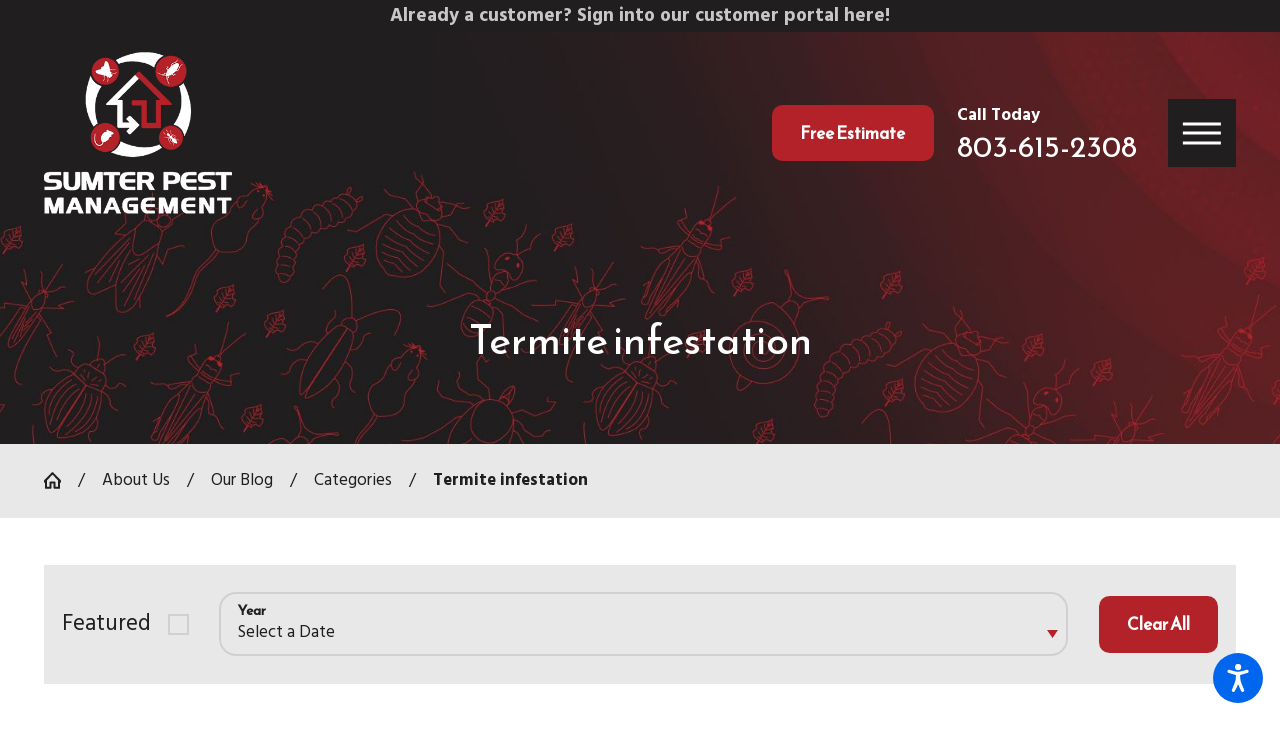

--- FILE ---
content_type: text/html; charset=utf-8
request_url: https://www.sumterpest.com/about-us/our-blog/categories/termite-infestation/
body_size: 18703
content:
<!DOCTYPE html>
<html lang="en" data-anim="1" data-prlx="1" data-flr="1" data-i="x37dc20xp4z" data-is="sjggqjnmps5" data-gmap="AIzaSyCQv3TWU3cfUUrQJiuL89d3cn1C1qz0wT8" data-sa="Bnr7pqUzJEV2EkLR64bw6VV%2By0M%2FSgLuGquxBFSCAMGmFeHkVzn%2F8pU5ZYTHr7ZMeTUbZnFAL80RFalyQkJ37%2BFbBM4GfqrutSNaq7E%2BgaqOznNj%2FclaMJQNw45IzcVbTZtBtyl07MkCtzMEUu8plOhu1b0QcOJ731ArxG62ysr0rVY1">
<head>
	<title>Termite infestation  | Sumter Pest Removal</title>
	<link rel="canonical" href="https://www.sumterpest.com/about-us/our-blog/categories/termite-infestation/"/>
	<meta content="text/html; charset=utf-8" http-equiv="Content-Type"/>
	<meta content="initial-scale=1" name="viewport"/>
	<meta http-equiv="X-UA-Compatible" content="IE=edge,chrome=1"/>
	<meta name="description" content="Termite infestation . Let our qualified Sumter Pest Control help you get your residential or commercial pest infestation under control. Call Sumter Pest Management!"/>
	<meta property="og:type" content="website"/>
	<meta property="og:site_name" content="Sumter Pest Management"/>
	<meta property="og:url" content="https://www.sumterpest.com/about-us/our-blog/categories/termite-infestation/"/>
	<meta property="og:image" content="https://www.sumterpest.com/assets/Social-Share.2204271719550.jpg"/>
	<meta name="twitter:card" content="summary_large_image"/>
	<meta name="twitter:image" content="https://www.sumterpest.com/assets/Social-Share.2204271719550.jpg"/>
	<meta property="article:publisher" content="https://www.facebook.com/SumterPest/"/>
	<meta name="robots" content="NOINDEX,NOFOLLOW"/>
	<meta name="google-site-verification" content="MLcxLH8imUi-h1N5nfXX9i1-1sPWKBeUbpO-F_wYyAk"/>
	<style type="text/css">html{font-size:calc(15px + (18 - 15) * ((100vw - 1601px) / (1920 - 1601)));}*,::before,::after{box-sizing:border-box;}html{border:0px;}body{margin:0px;padding:0px;}section{position:relative;overflow:hidden;}[class*="mn_"]{width:100%;max-width:100%;margin:0 auto;position:relative;}ol,ul{list-style:none;padding:0;margin:0;}img{border:none;max-width:100%;}button{border:0px;}a{text-decoration:none;}icon svg,svg[data-use]{height:1em;width:1em;fill:currentcolor;}svg use:empty{display:none;}[data-src],[data-bg],[data-src].loading,[data-bg].loading,picture.loading img{filter:blur(3px);-webkit-filter:blur(3px);opacity:0;transition:none !important;}img{transition:opacity .5s ease 1s, filter .5s ease 1s;}.blk{display:block;}.p-home .hdr.v1.lt-bg .tp-lg .lt-lg{display:none !important;}.mstg.v3 .inf > svg.flr_hd-h{display:none !important;}.mrg_tp-20{margin-top:calc(calc((30 * 1px) + (55 - 30) * ((100vw - 320px) / (1920 - 320))) * .4);}.rlt,.psu-bfr,.psu-aft,.bg-bx{position:relative;}#HeaderZone{z-index:10;position:relative;}[class*="flx"]{align-items:stretch;align-content:space-around;display:flex;}.f_rev{flex-direction:row-reverse;}[class*="flx"] .fit{flex:0 0 auto;}[class*="flx"] .ato{flex:1 1 auto;}[class*="flx"] .str{align-self:stretch;}.f_c{justify-content:center;}.f_sb{justify-content:space-between;}.f_m{align-items:center;}.f_clm{flex-direction:column;}.half,.col-50-50 > *{width:50%;}.hdr .mnu-btn.mbl{position:fixed;top:4em;left:calc((20 * 1px) + (60 - 20) * ((100vw - 320px) / (1920 - 320)));z-index:3;transition:transform .4s ease-out 0s;transform:translate(0,0);}.ui-scroll{overflow:auto;}.btn{position:relative;text-align:center;overflow:hidden;display:inline-block;align-items:center;}.pnl-grp .lt-bg,.pnl-grp .dk-bg{background-color:transparent;}.acc-opt.v1 .acc-mnu{display:none;}.acc-opt.v1 .fltr{position:fixed;width:1rem !important;height:1rem !important;font-size:50px;bottom:1rem;right:1rem;opacity:1;z-index:2;}.acc-opt.v1 .fltr circle{fill:#0066EE;}.acc-opt.v1 .fltr path{fill:#fff;}.lt-bg .dk-lg{display:block !important;}[class*='flx'][class*='-grd']{flex-wrap:wrap;position:relative;width:calc(100% + 1.2rem);left:calc(1.2rem * -.5);margin-top:calc( 1.2rem * -.5);margin-bottom:calc( 1.2rem * -.5);}.pd_bt{padding-bottom:1rem;}.pd_tp{padding-top:1rem;}@media screen and (min-width: 1281px){.hdr .nv{display:flex;visibility:visible;}.hdr .nv .mnu-nv,.hdr .nv .el-tab.lvl-1{display:none;}}@media screen and (max-width: 1600px){html{font-size:calc(15px + (18 - 15) * ((100vw - 1281px) / (1600 - 1281)));}}@media screen and (max-width: 1280px){html{font-size:calc(14px + (17 - 14) * ((100vw - 801px) / (1280 - 801)));}.hdr .mnu-btn.dkp{display:block;}.hdr .nv{display:block;position:fixed;width:100%;height:100vh;left:0;top:0;z-index:2;overflow:auto;padding-bottom:4em;transform:translateX(-100%);transition:transform .4s ease-out 0s, visibility 0s ease-out .4s;box-shadow:.1em .1em 1em rgba(0,0,0,0.2);}}@media screen and (max-width: 1024px){.hd-1024{display:none !important;}.hdr.v1 [class*="mn_"]{padding-left:0 !important;padding-right:0 !important;}[class*="mn_"]{padding-left:0;padding-right:0;}.rsp_pd-h{padding-left:calc((20 * 1px) + (60 - 20) * ((100vw - 320px) / (1920 - 320))) !important;padding-right:calc((20 * 1px) + (60 - 20) * ((100vw - 320px) / (1920 - 320))) !important;}}@media screen and (max-width: 800px){html{font-size:calc(16px + (18 - 16) * ((100vw - 501px) / (800 - 501)));}.hdr .mnu-btn.mbl{display:block;}.hdr .mnu-btn.dkp{display:none !important;}.hdr.v1 .tp-lg img{margin-left:5rem;}}@media screen and (max-width: 500px){html{font-size:calc(15px + (17 - 15) * ((100vw - 320px) / (500 - 320)));}.hd-500{display:none !important;}}@media screen and (min-width: 359px) and (max-width: 360px){html{font-size:15.444px;}.mstg.v3{padding-top:275.078px !important;}.hdr.v1 #HeaderV1Tagline{height:46.66px !important;}.hdr.v1 .tp-lg{height:165.39px !important;}}</style>
	<style type="text/css">[class*="mn_"]{padding-left:calc((20 * 1px) + (60 - 20) * ((100vw - 320px) / (1920 - 320)));padding-right:calc((20 * 1px) + (60 - 20) * ((100vw - 320px) / (1920 - 320)));}.dk-lg{display:none;}.ta_c{text-align:center;}.ta_c svg:not(.g-sa){margin-left:auto;margin-right:auto;}.bg-bx:not([class*="flx"]):not(.fly-nv){display:block;}.bg-wrp{position:absolute;top:0;left:0;width:100%;height:100%;}.img-bg{position:absolute;left:0;top:0;width:100%;height:100%;overflow:hidden;}.img-bg img{position:relative;left:50%;top:50%;width:auto;height:auto;min-width:calc(100% + 2px);min-height:calc(100% + 2px);transform:translate(-50%,-50%);pointer-events:none;}.lt-bg.transparent-bg,.dk-bg.transparent-bg{background-color:transparent;box-shadow:none;}button{margin:0;padding:0;border:none;outline:none;cursor:pointer;font-size:inherit;line-height:inherit;font-family:inherit;background-color:transparent;}.btn{cursor:pointer;position:relative;}.btn.v1{z-index:1;overflow:hidden;text-align:center;display:inline-flex;justify-content:center;border-radius:0.62em;padding:1.14em 1.67em 1.14em 1.67em;transition:color 0.4s ease 0s;}.btn.v1.alt{padding:calc(1.14em - 3px) calc(1.67em - 3px) calc(1.14em - 3px) calc(1.67em - 3px);}.btn.v1.alt{border-style:solid;border-width:3px;}svg[class*="flr_hd"]{height:auto;display:block !important;}svg.flr_hd-h{width:calc((60 * 1px) + (80 - 60) * ((100vw - 320px) / (1920 - 320)));margin-right:calc((10 * 1px) + (40 - 10) * ((100vw - 320px) / (1920 - 320)));}body [class*='flx'][class*='-grd'] > li{margin:calc((1.2rem - 0.111rem) * .5);}[class*="flx"][class*="-grd"] > li.fit{flex:0 1 auto;}.overlap #HeaderZone{position:absolute;width:100%;top:0;left:0;}.hdr .tp-lg{max-width:calc((170 * 1px) + (200 - 170) * ((100vw - 320px) / (1920 - 320)));}.hdr .nv ul li a{line-height:1.2;font-weight:700;}.hdr .mnu-btn{display:none;width:4em;height:4em;position:relative;}.hdr .mnu-btn span{position:absolute;width:2.25em;height:3px;top:50%;left:50%;transition:background-color .4s ease-out 0s;transform:translate(-50%,-50%);}.hdr .mnu-btn span:first-of-type{margin-top:0.556em;}.hdr .mnu-btn span:last-of-type{margin-top:-0.556em;}_.hdr .mnu-btn.mbl{position:fixed;bottom:1em;left:calc((20 * 1px) + (60 - 20) * ((100vw - 320px) / (1920 - 320)));z-index:3;transition:transform .4s ease-out 0s;transform:translate(0,0);}.mrg_rt-70{margin-right:1.4rem;}.pd_h{padding-left:calc((20 * 1px) + (60 - 20) * ((100vw - 320px) / (1920 - 320)));padding-right:calc((20 * 1px) + (60 - 20) * ((100vw - 320px) / (1920 - 320)));}.pd_h-20{padding-left:calc(calc((20 * 1px) + (60 - 20) * ((100vw - 320px) / (1920 - 320))) * .4);padding-right:calc(calc((20 * 1px) + (60 - 20) * ((100vw - 320px) / (1920 - 320))) * .4);}.pd_tp-20{padding-top:.4rem;}.pd_bt-20{padding-bottom:.4rem;}.pd_tp-60{padding-top:1.2rem;}.pd_bt-60{padding-bottom:1.2rem;}.full,.col-100-100 > *{width:100%;}[data-role="scroller"] [data-role="item"]{flex:0 0 auto !important;transition:opacity .4s ease-out 0s;}[data-role="scroller"] [data-role="list"]{flex-wrap:nowrap;position:relative;transition:transform .4s ease-out 0s, margin .4s ease-out 0s;}html:not(.cms-content) .el-tab-box .el-tab-panel:not(.active),html:not(.cms-content) .el-tab-box .el-panel:not(.active){display:none;visibility:hidden;}.mstg.v3 .inf{padding-top:calc((60 * 1px) + (200 - 60) * ((100vw - 320px) / (1920 - 320)));padding-bottom:calc((80 * 1px) + (300 - 80) * ((100vw - 320px) / (1920 - 320)));}.mn_wd{max-width:calc(88.5rem + calc((20 * 1px) + (60 - 20) * ((100vw - 320px) / (1920 - 320))) * 2);}.mstg-tls .inf p{margin-top:calc((20 * 1px) + (25 - 20) * ((100vw - 320px) / (1920 - 320)));}@media screen and (min-width: 1349px) and (max-width: 1350px){.anm_fl,.anm_hlf-l,.anm_hlf-r,.anm_seq-itm > *,.anm_seq-lst > li,.anm_seq-itm-sp > *{opacity:1 !important;}.anm_hlf-l,.anm_seq-itm-sp > *{transform:translateX(0) !important;}.mstg.v3{padding-top:310.359px !important;}.hdr.v1 #HeaderV1Tagline{height:29.89px !important;}}@media screen and (min-width: 501px){.hdr.v1 .cta{margin-top:0;}}@media screen and (min-width: 1025px){.anm_fl,.anm_hlf-l,.anm_hlf-r,.anm_seq-itm > *,.anm_seq-lst > li,.anm_seq-itm-sp > *{opacity:0;}.anm_hlf-l,.anm_seq-itm-sp > *{transform:translateX(-2rem);}.mstg.v3 .inf{width:50%;}}@media screen and (min-width: 1281px){.hdr.v1 .nv ul > li:first-child > a{padding-left:0;}.hdr.v1 .nv ul > li:last-child > a{padding-right:0;}.overlap .dk-bg.hdr:not(:hover),.overlap .lt-bg.hdr:not(:hover){background-color:transparent;}.hdr .nv{padding-top:0;padding-bottom:0;display:flex;visibility:visible;}}@media screen and (max-width: 1280px){.hdr.v1 .cta{margin-left:auto;}.overlap .dk-bg.hdr,.overlap .lt-bg.hdr{background-color:transparent;}.hdr .mnu-btn.dkp{align-self:center;}}@media screen and (max-width: 1024px){svg.flr_hd-h{margin-top:0 !important;margin-bottom:calc((10 * 1px) + (40 - 10) * ((100vw - 320px) / (1920 - 320)));}[class*="flx"][class*="-ato-rsp"],[class*="flx"][class*="-blk-1024"]{display:block;}[class*="flx"][class*="-ato-rsp"] > div,[class*="flx"][class*="-blk-1024"] > div:not([class*="-grd"]):not([class*="rsp_img"]){width:100% !important;margin-left:0 !important;margin-right:0 !important;max-width:100% !important;}}@media screen and (max-width: 800px){.pd_h-10{padding-left:calc(calc((20 * 1px) + (60 - 20) * ((100vw - 320px) / (1920 - 320))) * .4);padding-right:calc(calc((20 * 1px) + (60 - 20) * ((100vw - 320px) / (1920 - 320))) * .4);}[class*='flx'][class*="-blk-800"][class*="-mgd-l"] > * + *{margin-top:calc(calc((30 * 1px) + (55 - 30) * ((100vw - 320px) / (1920 - 320))) * .5);}[class*="flx"][class*="-blk-800"] > li:not([class*="-grd"]):not([class*="rsp_img"]){width:100% !important;margin-left:0 !important;margin-right:0 !important;}[class*="flx"][class*="-blk-800"][class*="-grd"]{display:block;width:100%;left:0;margin-top:0;margin-bottom:0;}[class*="flx"][class*="-blk-800"][class*="-grd"] > li:not(#_){max-width:none;width:100%;margin-left:0;margin-right:0;}.hdr .mnu-btn.dkp{display:none;}.hdr .mnu-btn.mbl{display:block;}}@media screen and (max-width: 500px){.ta_c-500{text-align:center !important;}.ta_c-500 [class*="flx"],[class*="flx"].ta_c-500{justify-content:center;}.pd_h-10,.pd_h-20{padding-left:calc(calc((20 * 1px) + (60 - 20) * ((100vw - 320px) / (1920 - 320))) * .6);padding-right:calc(calc((20 * 1px) + (60 - 20) * ((100vw - 320px) / (1920 - 320))) * .6);}[class*="flx"][class*="-blk-500"]{display:block;}[class*="flx"][class*="-blk-500"] > div:not([class*="-grd"]):not([class*="rsp_img"]){width:100% !important;margin-left:0 !important;margin-right:0 !important;}.hdr .tp-lg{padding-bottom:0;}.hdr.v1 .cta{padding-top:0;}.hdr .tp-lg{margin-left:auto;margin-right:auto;}}</style>
	<style type="text/css">body{font-family:'Hind', sans-serif;line-height:1.6;}h1 .nrm,section header .nrm,[class*="fnt_t"] .nrm{font-weight:400;}[class*="fnt_t-"]{display:block;font-style:normal;}.fnt_t-big{font-family:'Reem Kufi', sans-serif;font-size:5.625rem;letter-spacing:0em;line-height:1;font-weight:400;text-transform:none;word-break:break-word;}.fnt_t-big.lrg{font-size:calc(6.667rem * 1.25);}.fnt_t-1,h1:not([class*="fnt_t-2"]),section header > :first-child:not(a):not([class*="fnt_t-2"]){font-family:'Reem Kufi', sans-serif;font-size:2.875rem;letter-spacing:0em;line-height:1;font-weight:400;text-transform:none;word-break:break-word;}.fnt_t-6,.cnt-stl h6{font-family:'Hind', sans-serif;font-size:1.111rem;letter-spacing:0em;line-height:1;font-weight:700;text-transform:none;}.fnt_t-k{font-family:'PT Sans Narrow', sans-serif;font-size:1em;letter-spacing:0em;line-height:1.6;font-weight:700;text-transform:none;font-style:normal;}.fnt_phn{font-family:'PT Sans Narrow', sans-serif;font-size:1.778rem;letter-spacing:0em;line-height:1.2;font-weight:700;}.btn.v1{font-family:'Reem Kufi', sans-serif;font-size:1rem;letter-spacing:0em;line-height:1.111;font-weight:700;text-transform:none;}@media screen and (max-width: 1600px){.fnt_t-big{font-size:calc(6.667rem * 0.9);}.fnt_t-big.lrg{font-size:calc(calc(6.667rem * 0.9) * 1.25);}.fnt_t-1.sml{font-size:calc(calc(2.875rem * 0.95) * 0.82);}.fnt_t-1,h1:not([class*="fnt_t-2"]),section header > :first-child:not(a):not([class*="fnt_t-2"]){font-size:calc(4.333rem * 0.9);}}@media screen and (max-width: 1280px){.fnt_t-big{font-size:calc(6.667rem * 0.8);}.fnt_t-big.lrg{font-size:calc(calc(6.667rem * 0.8) * 1.25);}.fnt_t-1,h1:not([class*="fnt_t-2"]),section header > :first-child:not(a):not([class*="fnt_t-2"]){font-size:calc(4.333rem * 0.8);}}@media screen and (min-width: 1025px){.mstg.v3 .inf .fnt_t-big{font-size:3.7rem;}}@media screen and (max-width: 800px){.fnt_t-big{font-size:calc(6.667rem * 0.7);}.fnt_t-big.lrg{font-size:calc(calc(6.667rem * 0.7) * 1.25);}.fnt_t-1,h1:not([class*="fnt_t-2"]),section header > :first-child:not(a):not([class*="fnt_t-2"]){font-size:calc(4.333rem * 0.7);}.fnt_phn{font-size:calc(1.778rem * 1);}}@media screen and (max-width: 500px){.fnt_t-big{font-size:calc(6.667rem * 0.6);}.fnt_t-big.lrg{font-size:calc((calc(6.667rem * 0.5) * .92) * 1.25);}.fnt_t-1,h1:not([class*="fnt_t-2"]),section header > :first-child:not(a):not([class*="fnt_t-2"]){font-size:calc(4.333rem * 0.55);}.fnt_t-k{font-size:calc(1em * 1);}.fnt_phn{font-size:calc(1.778rem * 0.9);}}@media screen and (max-width: 380px){.fnt_t-big.med{font-size:calc((calc(5.625rem * 0.5) * .92) * 0.8);}.fnt_t-1.sml{font-size:calc(calc(2.875rem * 0.55) * 0.82);}}@media screen and (min-width: 359px) and (max-width: 360px){.fnt_t-big.lrg{font-size:59px;}}</style>
	<style type="text/css">.dk-bg{background-color:#484345;color:#FFFFFF;}.dk-bg.bg-image .ts{text-shadow:0em 0.05em .15em rgba(0,0,0,.5);}.dk-bg.alt-bg{background-color:#222222;}.lt-bg .bg-bx.ulk-bg::before,.dk-bg .bg-bx.lk-bg::before{background-color:#222222;}.dk-bg .clr-sec,.lt-bg .bg-bx.ulk-bg .clr-sec{color:#FFFFFF;}.dk-bg .clr-lnk,.lt-bg .bg-bx.ulk-bg .clr-lnk{color:#E8E8E8;}.dk-bg a,.lt-bg .bg-bx.ulk-bg a{color:#E8E8E8;}.dk-bg a.clr-swp,.lt-bg .bg-bx.ulk-bg a.clr-swp{color:#FFFFFF;}.dk-bg a[href^="tel"],.lt-bg .bg-bx.ulk-bg a[href^="tel"]{color:#FFF !important;}.dk-bg .btn-clr,.lt-bg .bg-bx.ulk-bg .btn-clr{background-color:#222222;color:#FFFFFF;}.dk-bg.alt-bg .btn-clr{background-color:#ECAA42;}.dk-bg [class*="bdr_"],.lt-bg .bg-bx.ulk-bg [class*="bdr_"]{border-color:rgba(255,255,255,0.1);}h1 u,h2 u,h3 u,h4 u,h5 u,h6 u,section header u,[class*="fnt_t"] u{color:#ECAA42;text-decoration:none;}.dk-bg .fnt_tc-big,.lt-bg .bg-bx.ulk-bg .fnt_tc-big{color:#FFF;}.dk-bg h1,.dk-bg .fnt_tc-1,.lt-bg .bg-bx.ulk-bg h1,.lt-bg .bg-bx.ulk-bg .fnt_tc-1,section.dk-bg header > :first-child:not(a),section.lt-bg .bg-bx.ulk-bg header > :first-child:not(a){color:#FFF;}.dk-bg .bg-bx,.lt-bg .ulk-bg.bg-bx{border-color:rgba(0,0,0,0.1);}.lt-bg [data-role="arrows"] button,.dk-bg .bg-bx.ulk-bg [data-role="arrows"] button{color:#ECAA42;}.btn.v1:not(.alt)::before{background-color:#222222;}.lt-bg .bg-bx.ulk-bg .btn.v1:not(.alt)::before,.dk-bg .bg-bx.lk-bg .btn.v1:not(.alt)::before,.dk-bg.alt-bg .btn.v1:not(.alt)::before{background-color:#000;}.btn.v1.alt::before{background-color:rgba(255,255,255,.15);}.btn.v1.alt{border-color:#FFF;}body .lt-bg .btn.v1,body .dk-bg .btn.v1{color:#FFFFFF;}.lt-bg .btn.v1:not(.alt),.dk-bg .btn.v1:not(.alt){background-color:#B32229;}.lt-bg .btn.v1.alt,.dk-bg .btn.v1.alt{background-color:#222222;}[class*="flr_hd"] > path:first-child{fill:#FFF;}[class*="flr_hd"] > path:nth-child(2){fill:#ECAA42;}[class*="flr_hd"] > path:last-child{fill:#222222;}.hdr.v1.alt-bg .btn-clr a.fnt_t-6{color:white;}.mstg.v3 .inf .fnt_t-1 u{color:#FFFFFF;}.lt-bg .btn-clr,.dk-bg .bg-bx.ulk-bg .btn-clr{background-color:#B32229;color:#FFFFFF;}</style>
	<style type="text/css">.mstg.v1 .inf{padding-top:calc((60 * 1px) + (151 - 60) * ((100vw - 320px) / (1920 - 320)));padding-bottom:calc((80 * 1px) + (451 - 80) * ((100vw - 320px) / (1920 - 320)));}.mstg-tls .inf em + strong{margin-top:calc((0 * 1px) + (0 - 0) * ((100vw - 318px) / (1920 - 320)));}.mstg-tls .inf em + em,.mstg-tls .inf strong + em{margin-top:calc((0 * 1px) + (0 - 0) * ((100vw - 320px) / (1920 - 320)));}.mstg-tls .inf .btn-bx{margin-top:calc((30 * 1px) + (40 - 30) * ((100vw - 320px) / (1920 - 320)));}@media screen and (min-width: 1349px) and (max-width: 1350px){img{transition:none !important;}.mstg .img-bg{display:none !important;}}@media screen and (min-width: 359px) and (max-width: 360px){.mstg.v1{padding-top:160px !important;}.mstg.v1 .inf{padding-top:63.1px !important;padding-bottom:92.7px !important;}.mstg .img-bg{display:none !important;}.mstg-tls .inf .btn-bx{margin-top:30.3px;}}</style>
	<style type="text/css">.f_r{justify-content:flex-end;}.sb-bnr.v1 .inf{padding-top:calc((30 * 1px) + (121 - 30) * ((100vw - 320px) / (1920 - 320)));padding-bottom:calc((50 * 1px) + (151 - 50) * ((100vw - 320px) / (1920 - 320)));}</style>
	<script type="text/javascript">
(function(n){var t=n.Process||{},i=function(n){var t=+n;return isNaN(t)?n:t},u=function(n){return decodeURIComponent(n.replace(/\+/g,"%20"))},h=/\{(.+?)\}/g,c=window.location.hash&&window.location.hash[1]==="~"&&!/\bSPPC=./i.test(document.cookie||""),s=[],e=null,r=null,o=null,f=null;t.Page=function(n){for(var i=n.length;i--;)c?s.push(n[i]):t.Element(document.getElementById(n[i]))};t.Delayed=function(){var n,i;for(r=null;n=s.shift();)t.Element(document.getElementById(n));try{i=new CustomEvent("process.delayed",{bubbles:!0,cancelable:!0});document.documentElement.dispatchEvent(i)}catch(u){}};t.Element=function(n){if(n)switch(n.getAttribute("data-process")){case"if":t.If(n);break;case"replace":t.Replace(n);break;default:t.Fix(n)}};t.Replace=function(n){var i,f=n.parentNode,r=document.createTextNode(t.Get(n.getAttribute("data-replace"))),u=n.firstElementChild;u&&u.getAttribute&&(i=u.getAttribute("href"))&&i.substring(0,4)==="tel:"&&(i=document.createElement("a"),i.setAttribute("href","tel:"+r.data),i.appendChild(document.createTextNode(r.data)),r=i);f.insertBefore(r,n);f.removeChild(n)};t.Fix=function(n){var r,u,i,f=n.attributes.length,e=n.childNodes.length;if(n.nodeName==="SCRIPT"){n.parentNode.removeChild(n);return}while(f--)r=n.attributes[f],r.name.substring(0,13)=="data-replace-"&&(u=r.name.substring(13),n.setAttribute(u,t.Get(r.value)),n.removeAttribute(r.name));while(e--)i=n.childNodes[e],i.nodeType===3&&i.data&&i.data.indexOf("{")>=0&&(i.data=t.Get(i.data))};t.If=function(n){for(var i,u,f,e,o=n.parentNode,s=n.attributes.length,r=undefined;s--;){i=n.attributes[s];switch(i.name){case"field":r=t.Check(n,t.Get(i.value));break;case"nofield":r=!t.Check(n,t.Get(i.value))}if(r!==undefined)break}if(r)for(u=n.childNodes,f=0,e=u.length;f<e;f++)o.insertBefore(u[0],n);o.removeChild(n)};t.Check=function(n,r){for(var u,f,e=n.attributes.length;e--;){u=n.attributes[e];switch(u.name){case"equals":return r==t.Get(u.value);case"gt":case"greaterthan":case"morethan":return i(r)>i(t.Get(u.value));case"gte":return i(r)>=i(t.Get(u.value));case"lt":case"lessthan":case"lesserthan":return i(r)<i(t.Get(u.value));case"lte":return i(r)<=i(t.Get(u.value));case"ne":case"notequals":return r!=t.Get(u.value);case"contains":return f=t.Get(u.value),r.indexOf(f>=0);case"notcontains":return f=t.Get(u.value),!r.indexOf(f>=0);case"in":return f=t.Get(u.value),t.InArray(r,(""+f).split(","));case"notin":return f=t.Get(u.value),!t.InArray(r,(""+f).split(","));case"between":return f=t.Get(u.value).Split(","),f.length==2&&i(r)>=i(f[0])&&i(r)<=i(f[1])?!0:!1}}return!!r};t.InArray=function(n,t){for(var i=t.length;i--;)if(t[i]==n)return!0;return!1};t.Get=function(n){return n.replace(h,function(n,i){var r=i.split("/"),f=r.shift();return t.Data(f.split(":"),0,r[0])||u(r.shift()||"")})};t.Data=function(n,i,r){var u;switch(n[i].toLowerCase()){case"f":return t.Format(n[i+1],n,i+2,r);case"if":return t.Data(n,i+1)?n.pop():"";case"ifno":case"ifnot":return t.Data(n,i+1)?"":n.pop();case"q":case"querystring":return t.Query(n[i+1])||"";case"session":case"cookie":return t.Cookie(n[i+1])||"";case"number":return t.Number(n[i+1],r)||"";case"request":return u=t.Cookie("RWQ")||window.location.search,u&&u[0]==="?"&&n[i+1]&&n[i+1][0]!="?"&&(u=u.substr(1)),u;case"u":return t.UserData(n[i+1])||"";default:return""}};t.Format=function(n,i,r,u){var h,f,s,e,o;if(!n||r>i.length-1)return"";if(h=null,f=null,n=n.toLowerCase(),e=0,n=="binary")e=2;else if(r+1<i.length)switch(n){case"p":case"phone":case"p2":case"phone2":case"p3":case"phone3":i[r].indexOf("0")>=0&&(f=i[r],e=1);break;default:s=parseInt(i[r]);isNaN(s)||(h=s,e=1)}o=t.Data(i,r+e,u);switch(n){case"p":case"phone":return t.Phone(""+o,f);case"p2":case"phone2":return t.Phone(""+o,f||"000.000.0000");case"p3":case"phone3":return t.Phone(""+o,f||"000-000-0000");case"tel":return t.Phone(""+o,f||"0000000000")}};t.Phone=function(n,t){var u,i,f,r;if(!n)return"";if(u=n.replace(/\D+/g,""),u.length<10)return n;for(i=(t||"(000) 000-0000").split(""),f=0,r=0;r<i.length;r++)i[r]=="0"&&(f<u.length?i[r]=u[f++]:(i.splice(r,1),r--));return f==10&&u.length>10&&i.push(" x"+u.substring(10)),i.join("")};t.Query=function(n){var r,f,o,i,s;if(!e)for(e={},r=t.Cookie("RWQ")||window.location.search,f=r?r.substring(1).split("&"):[],o=f.length;o--;)i=f[o].split("="),s=u(i.shift()).toLowerCase(),e[s]=i.length?u(i.join("=")):null;return e[n.toLowerCase()]};t.Cookie=function(n){var f,i,o,e,t;if(!r)for(r={},f=document.cookie?document.cookie.split("; "):[],i=f.length;i--;){o=f[i].split("=");e=u(o.shift()).toLowerCase();t=o.join("=");switch(t[0]){case"#":r[e]=+t.substring(1);break;case":":r[e]=new Date(+t.substring(1));break;case"!":r[e]=t==="!!";break;case"'":r[e]=u(t.substring(1));break;default:r[e]=u(t)}}for(f=n.split("|"),i=0;i<f.length;i++)if(t=r[f[i].toLowerCase()],t)return t;return""};t.UserData=function(n){switch(n){case"DisplayName":return t.Cookie("U_DisplayName")||"";case"TimeOfDay":var r=new Date,i=r.getHours();return i>=17||i<5?"Evening":i<12?"Morning":"Afternoon"}};t.Number=function(n,i){var s,u,r,e;if(!i)return i;if(!o)for(o={},s=(t.Cookie("PHMAP")||"").split(","),e=0;e<s.length;e++)u=(s[e]||"").split("="),u.length===2&&(o[u[0]]=u[1]);return r=o[i],r&&r!=="0"||(r=i),f||(f={}),f[r]=1,r};t.Phones=function(){var n,t;if(f){n=[];for(t in f)f.hasOwnProperty(t)&&n.push(t);return n.join("|")}return null};n.Process=t;document.documentElement&&(document.documentElement.clientWidth<=1280||(t.Cookie("pref")&1)==1)&&(document.documentElement.className+=" minimize")})(this);
(function(){function o(){var r,n,u;for(v(),f=!0,n=0;n<t.length;n++)r=t[n],s(r[0],r[1]);for(t.length=0,n=0;n<i.length;n++)u=i[n],l(u);i.length=0;window.removeEventListener("DOMContentLoaded",o)}function v(){for(var t,i,f,e,h=document.querySelectorAll("script[src],script[data-require]"),o=0;o<h.length;o++){var c=h[o],s=c.getAttribute("src"),n=c.getAttribute("data-require");if(s||n)for(t=n&&n[0]==="["?u(a(n)):[],s&&t.push(s),i=0;i<t.length;i++)f=t[i],e=/(.+?)\.\d{13}(\.\w{2,12})$/.exec(f),e&&(f=e[1]+e[2]),r[f]=1}}function s(i,u){var h,c,s,o;if(!f){t.push([i,u]);return}for(h=[],c=!1,o=0;o<i.length;o++){if(s=i[o],!s||e[s])continue;else r[s]||(h.push(s),r[s]=1);c=!0}for(typeof u=="function"&&(c?n.push([i,u]):u(window.jQuery)),o=0;o<h.length;o++)y(h[o])}function y(n){if(n.indexOf("http://")===0)throw new Error("Cannot load scripts over unsecure channel: "+n);else n.indexOf("/common/")===0||n.indexOf("/cms/")===0?w(n):p(n)}function p(n){var t=document.createElement("script");t.setAttribute("async","async");t.setAttribute("src",n);n.indexOf("callback=registerGmap")===-1?t.addEventListener("load",function(){h(n)}):window.registerGmap=function(){h(n)};t.addEventListener("error",function(){throw new Error("Unable to load script: '"+n+"'");});document.head.appendChild(t)}function w(n,t){var i=document.createElement("script");if(i.setAttribute("data-require",'["'+n+'"]'),n.indexOf("/common/usc/js/")===0||n==="/common/usc/p/video.js")if(typeof Promise=="undefined")throw new Error("This browser doesn't support ES6 modules.  Cannot load: '"+n+"'");else i.setAttribute("type","module");typeof t=="string"?i.text=t:i.src=n;document.head.appendChild(i)}function b(){var n=document.documentElement.getAttribute("data-gmap");return n?"&key="+n:""}function u(n){var i,r,u,f,t;for(Array.isArray(n)||(n=[n]),i={},r=0;r<n.length;r++)if(n[r])for(u=c[n[r]]||n[r],Array.isArray(u)||(u=[u]),f=0;f<u.length;f++)t=u[f],t.indexOf("://")!==-1||t[0]==="/"?i[t]=1:t.indexOf("admin/")===0?i["/common/"+t+".js"]=1:t.indexOf("usc/")===0?i["/common/"+t+".js"]=1:t.indexOf("cms/")===0?i["/"+t+".js"]=1:i["/common/js/"+t+".js"]=1;return Object.keys(i)}function h(n){for(var t,o=u(n),r=0;r<o.length;r++)t=o[r],e[t]=1,f?l(t):i.push(t)}function l(t){for(var u,h,r,f=[],i=0;i<n.length;i++)r=n[i],r[0].indexOf(t)!==-1&&f.push(r);for(i=0;i<f.length;i++){var r=f[i],o=r[0],s=[];for(u=0;u<o.length;u++)e[o[u]]||s.push(o[u]);if((r[0]=s,!s.length)&&(h=r[1],h))try{h(window.jQuery)}catch(c){console.warn(c.stack)}}for(i=n.length-1;i>=0;i--)r=n[i],r[0].length||n.splice(i,1)}var a=function(n,t){return(window.JSON2||JSON).parse(n,t)},f=!1,t=[],i=[],r={},e={},n=[],c;document.readyState==="complete"||document.readyState==="loaded"||document.readyState==="interactive"?o():window.addEventListener("DOMContentLoaded",o);c={jquery:["j/jquery.3.x","j/jquery.ui"],"j/jquery":"j/jquery.3.x",poly:"usc/p/poly",cookie:"j/jquery.cookie",jwplayer:"/common/js/v/jwplayer.js",map:"m/gmap",googlemap:"https://maps.googleapis.com/maps/api/js?v=3&libraries=places&callback=registerGmap"+b(),ace:"https://cdnjs.cloudflare.com/ajax/libs/ace/1.4.11/ace.js"};window.requireLoading=function(n){var t=u(n);return t&&r[t[0]]};window.require=window.require2=window.rrequire=function(n,t){var i=u(n),f,r;for(typeof t!="function"&&typeof arguments[2]=="function"&&(t=arguments[2]),f=!1,r=0;r<i.length;r++)i[r].indexOf("jquery")!==-1&&(f=!0);f?(console.warn("Requiring jQuery should be avoided for performance reasons."),s(i,t)):s(i,t)};window.register=h})();
</script>
	<script>(function(){
var cook = /(?:^|\b)COOK=(.+?)(?:$|;)/.exec( document.cookie )?.[1];
var analytics;
var marketing;
if(cook==='YES'){analytics=true;marketing=true;}
else if(cook==='NO!'){analytics=false;marketing=false;}
else if(cook==='ANALYTICS'){analytics=true;marketing=false;}
else if(cook==='MARKETING'){analytics=false;marketing=true;}
else{analytics=true;marketing=navigator.globalPrivacyControl||window.doNotSell?false:true;}
window.$consentState={analytics,marketing};
})();</script>
<script type="module" src="/common/usc/p/manage-cookies.js"></script>
</head>
<body class="overlap p-termite-infestation b-about-us" data-config="b9ut8e9t.2b0\dsx8ttr9.ne6\ca_wr72w.32q\4zlk55ae.z2b" data-id="17801221" data-s="35" data-i="376574" data-p="135" data-fk="182404">
	<header id="HeaderZone"><nav class="acc-opt v1 dk-bg transparent-bg" id="AccessibilityOptionsV1" data-showhide="true" data-action="panel" data-html-class="true" data-class-name="opt-opn">
	
	
	<svg viewBox="0 0 36 36" class="fltr" style="width: 50px;height: 50px;" title="Open the accessibility options menu" tabindex="0" data-action="open" data-role="btn" data-type="open"><use data-href="/cms/svg/site/sjggqjnmps5.36.2601122010463.svg#accessibility"></use></svg>
	<ul class="acc-mnu pd_tp-70 bdr_r" data-accessibility-menu="true" data-role="panel">
		<li>
			<button class="full flx f_m btn-clr-hvr bdr_b pd_tp pd_bt pd_h-30 rsp_pd-h" title="Close the accessibility options menu" data-role="btn" data-type="close">
				<svg viewBox="0 0 36 36" class="acc-i mrg_rt"><use data-href="/cms/svg/site/sjggqjnmps5.36.2601122010463.svg#accessibility_hide"></use></svg> 
				Close
			</button>
		</li>
		<li>
			<button class="full flx f_m btn-clr-hvr bdr_b pd_tp pd_bt pd_h-30 rsp_pd-h" data-action="content">
				<svg viewBox="0 0 36 36" class="acc-i mrg_rt"><use data-href="/cms/svg/site/sjggqjnmps5.36.2601122010463.svg#accessibility_skip_to_co"></use></svg> 
				Skip to Content
			</button>
		</li>
		<li>
			<button class="full flx f_m btn-clr-hvr bdr_b pd_tp pd_bt pd_h-30 rsp_pd-h" data-action="highContrast">
				<svg viewBox="0 0 36 36" class="acc-i mrg_rt"><use data-href="/cms/svg/site/sjggqjnmps5.36.2601122010463.svg#accessibility_high_contr"></use></svg>
				High Contrast
			</button>
		</li>
		<li>
			<button class="full flx f_m btn-clr-hvr bdr_b pd_tp pd_bt pd_h-30 rsp_pd-h" data-action="largeText">
				<svg viewBox="0 0 36 36" class="acc-i mrg_rt"><use data-href="/cms/svg/site/sjggqjnmps5.36.2601122010463.svg#accessibility_text_size"></use></svg> 
				Increase Text Size
			</button>
		</li>
		<li>
			<button class="full flx f_m btn-clr-hvr bdr_b pd_tp pd_bt pd_h-30 rsp_pd-h" data-action="clear">
				<svg viewBox="0 0 36 36" class="acc-i mrg_rt"><use data-href="/cms/svg/site/sjggqjnmps5.36.2601122010463.svg#accessibility_clear_all"></use></svg> 
				Clear All
			</button>
		</li>
	</ul>
</nav><div class="hdr v1 dk-bg" id="HeaderV1" universal_="true" data-showhide="true" data-header="true" data-class-name="mnu-opn" data-html-class="true">
	
	
	<style>
		.fly-nv {
			display: none;
		}
	</style>
	<a name="SiteTop"></a>
	<div class="btn-clr no-hvr pd_h pd_tp-20 pd_bt-20 ta_c" id="HeaderV1Tagline">
			<strong>
				<a class="fnt_t-6" href="https://sumterpest.pestportals.com/landing/index" target="_blank">Already a customer? Sign into our customer portal here!</a>
			</strong>

	</div>
	<div class="mn_">
		<div class="rsp_pd-h flx-blk-500 f_sb">
			<a class="tp-lg flx f_m fit pd_tp-60 pd_bt-60" href="/">
				<img class="dk-lg" alt="Sumter Pest Management" title="Sumter Pest Management" src="/images/brand/logo-dark.2204111509447.png">
				<img class="lt-lg" alt="Sumter Pest Management" title="Sumter Pest Management" src="/images/brand/logo-light.2204111510015.png">
			</a>
			<nav class="nv flx f_m f_c pd_v-30 ato rlt pd_h el-tab-box" id="HeaderV1TopNav" data-role="panel" data-closing="true">
				<ul class="mnu-nv flx f_sb f_m pd_bt-30 bdr_b pd_h-10">
					<li>
						<a class="blk" href="/site-search/" title="Search Our Site" aria-label="Search Our Site">
							<svg viewBox="0 0 24 24" class="blk" title="Search Icon"><use data-href="/cms/svg/site/sjggqjnmps5.24.2601151635089.svg#search"></use></svg>
						</a>
					</li>
					<li>
						<button class="blk clr-lnk" title="Close the Menu" aria-label="Close the Menu" data-role="btn">
							<svg viewBox="0 0 24 24" class="blk" title="Close the Menu"><use data-href="/cms/svg/site/sjggqjnmps5.24.2601151635089.svg#close"></use></svg>
						</button>
					</li>
				</ul>
				<ul class="flx str" role="menubar" aria-label="Top Navigation">
					<li class=" flx  ato" role="menuitem">
						<a class="flx f_clm f_m f_c ato clr-swp str blk ta_c pd_h-20" href="/" target="">
							<span class="rlt blk rlt pd_tp pd_bt">Home</span>
						</a>
						
					</li><li class="selected flx f_m f_wrp ato" role="menuitem">
						<a class="flx f_clm f_m f_c ato clr-swp str blk ta_c pd_h-20" href="/about-us/" target="">
							<span class="rlt blk rlt pd_tp pd_bt">About Us</span>
						</a>
						
							<span class="el-tab lvl-1 rlt mrg_lt icn fit blk pd_tp-10 pd_bt-10 pd_h-10" aria-label="Open child menu of About Us">
								<svg viewBox="0 0 24 24" class="blk clr-lnk" role="presentation"><use data-href="/cms/svg/site/sjggqjnmps5.24.2601151635089.svg#arrow_down"></use></svg>
							</span>
							<ul class="fly-nv el-panel full ui-scroll bg-bx lk-bg no-sdw pd_v-10 pd_h-20 sld" role="menu">
								<li class="" role="menuitem">
									<a class="clr-swp ato blk pd_bt-30 pd_tp-30" href="/about-us/coupons/" target="">Coupons</a>
								</li><li class="" role="menuitem">
									<a class="clr-swp ato blk pd_bt-30 pd_tp-30" href="/about-us/reviews/" target="">Reviews</a>
								</li><li class="selected" role="menuitem">
									<a class="clr-swp ato blk pd_bt-30 pd_tp-30" href="/about-us/our-blog/" target="">Our Blog</a>
								</li><li class="" role="menuitem">
									<a class="clr-swp ato blk pd_bt-30 pd_tp-30" href="/careers/" target="">Careers</a>
								</li>
							</ul>
						
					</li><li class=" flx f_m f_wrp ato" role="menuitem">
						<a class="flx f_clm f_m f_c ato clr-swp str blk ta_c pd_h-20" href="/home-pest-control/" target="">
							<span class="rlt blk rlt pd_tp pd_bt">Home Pest Control</span>
						</a>
						
							<span class="el-tab lvl-1 rlt mrg_lt icn fit blk pd_tp-10 pd_bt-10 pd_h-10" aria-label="Open child menu of Home Pest Control">
								<svg viewBox="0 0 24 24" class="blk clr-lnk" role="presentation"><use data-href="/cms/svg/site/sjggqjnmps5.24.2601151635089.svg#arrow_down"></use></svg>
							</span>
							<ul class="fly-nv el-panel full ui-scroll bg-bx lk-bg no-sdw pd_v-10 pd_h-20 sld" role="menu">
								<li class="" role="menuitem">
									<a class="clr-swp ato blk pd_bt-30 pd_tp-30" href="/home-pest-control/ants/" target="">Ants</a>
								</li><li class="" role="menuitem">
									<a class="clr-swp ato blk pd_bt-30 pd_tp-30" href="/bed-bug-control/" target="">Bed Bug Heat Treatments</a>
								</li><li class="" role="menuitem">
									<a class="clr-swp ato blk pd_bt-30 pd_tp-30" href="/home-pest-control/roaches/" target="">Roaches</a>
								</li><li class="" role="menuitem">
									<a class="clr-swp ato blk pd_bt-30 pd_tp-30" href="/moles/" target="">Moles</a>
								</li><li class="" role="menuitem">
									<a class="clr-swp ato blk pd_bt-30 pd_tp-30" href="/home-pest-control/mosquitoes/" target="">Mosquitoes</a>
								</li><li class="" role="menuitem">
									<a class="clr-swp ato blk pd_bt-30 pd_tp-30" href="/home-pest-control/rodents/" target="">Rodents</a>
								</li><li class="" role="menuitem">
									<a class="clr-swp ato blk pd_bt-30 pd_tp-30" href="/home-pest-control/termite-control/" target="">Termite Control</a>
								</li>
							</ul>
						
					</li><li class=" flx  ato" role="menuitem">
						<a class="flx f_clm f_m f_c ato clr-swp str blk ta_c pd_h-20" href="/commercial-pest-control/" target="">
							<span class="rlt blk rlt pd_tp pd_bt">Commercial Pest Control</span>
						</a>
						
					</li><li class=" flx  ato" role="menuitem">
						<a class="flx f_clm f_m f_c ato clr-swp str blk ta_c pd_h-20" href="/pest-library/" target="">
							<span class="rlt blk rlt pd_tp pd_bt">Pest Library</span>
						</a>
						
					</li><li class=" flx  ato" role="menuitem">
						<a class="flx f_clm f_m f_c ato clr-swp str blk ta_c pd_h-20" href="/where-we-service/" target="">
							<span class="rlt blk rlt pd_tp pd_bt">Where We Service</span>
						</a>
						
					</li><li class=" flx  ato" role="menuitem">
						<a class="flx f_clm f_m f_c ato clr-swp str blk ta_c pd_h-20" href="/contact/" target="">
							<span class="rlt blk rlt pd_tp pd_bt">Contact</span>
						</a>
						
					</li>
				</ul>					
			</nav>
			<div class="cta flx f_m mrg_tp-20 pd_tp-60 pd_bt-60 ta_c-500" id="HeaderV1Cta">
				
					<a class="btn v1 hd-1024 mrg_rt-70" href="/contact/" aria-labelledby="HeaderV1Cta">
						Free Estimate
					</a>
				
				<div>
					<span id="HeaderV1_1" data-process="if" style="display:none" field="{Cookie:PPCP1/8036152308}">
						
							<span class="hd-500 blk fnt_t-k clr-sec">
								Call Today
							</span>
						
					</span>
					<a class="fnt_phn blk" href="tel:8036152308" id="HeaderV1_2" data-replace-href="tel:{F:Tel:Cookie:PPCP1/8036152308}"><span id="HeaderV1_3" data-process="replace" data-replace="{F:P3:Cookie:PPCP1/803-615-2308}">803-615-2308</span></a>
					<span id="HeaderV1_4" data-process="if" style="display:none" field="{Cookie:PPCP2/}">
						
							<span class="hd-500 blk fnt_t-k clr-sec">
								Call Today
							</span>
						
						<a class="fnt_phn blk" href="tel:" id="HeaderV1_5" data-replace-href="tel:{F:Tel:Cookie:PPCP2/}"><span id="HeaderV1_6" data-process="replace" data-replace="{F:P3:Cookie:PPCP2/}"></span></a>
					</span>
				</div>
			</div>
			<button class="mnu-btn mrg_lt-90 dkp hide-800 btn-clr bdr-rds-itm btn-clr-hvr" title="Main Menu" aria-label="Main Menu" data-role="btn">
				<span></span>
				<span></span>
				<span></span>
			</button>
		</div>
	</div>
	<button class="mnu-btn mbl btn-clr bdr-rds-itm" title="Main Menu" aria-label="Main Menu" data-role="btn">
		<span></span>
		<span></span>
		<span></span>
	</button>
</div>
<script id="Process_HeaderV1" type="text/javascript" style="display:none;">window.Process&&Process.Page(['Process_HeaderV1','HeaderV1_1','HeaderV1_2','HeaderV1_3','HeaderV1_4','HeaderV1_5','HeaderV1_6']);</script>
</header>
	<main id="MainZone"><section class="sys-bnr v1 dk-bg alt-bg bg-image" id="SystemBannerV1" data-onvisible="show-20">
		
	<div class="bg-wrp">
		<picture class="img-bg" role="presentation" data-role="picture">
			<source media="(max-width: 500px)" srcset="[data-uri]" data-src="/assets/sub-banner/system-banner-v1-bg-mobile.2204151253550.jpg"/>
			<source media="(max-width: 1024px)" srcset="[data-uri]" data-src="/assets/sub-banner/system-banner-v1-bg-tablet.2204151253550.jpg"/>
			<img src="[data-uri]" alt="" data-src="/assets/sub-banner/system-banner-v1-bg.2204151251550.jpg">
		</picture>
	</div>
	<div class="mn_wd rsp_pd-h">
		<div class="inf ta_c" id="SystemBannerV1Info">
			
				<h1 class="fnt_tc-1">
					<span class="nrm ttn">
						Termite infestation 
					</span>
				</h1>
			
			
			
		</div>
	</div>
</section><section class="brd-cmb v1 lt-bg alt-bg" id="BreadCrumbsV1">
	
	<div class="pd_tp-70 pd_bt-70 rsp_pd-h">
		<div class="mn_wd">
			<nav>
				<ol class="flx f_m">
					<li class="flx f_m rlt">
						<a class="clr-swp" title="Go Home" aria-label="Go Home" href="/">
							<svg viewBox="0 0 24 24" class="blk" alt="Home Icon" role="presentation"><use data-href="/cms/svg/site/sjggqjnmps5.24.2601151635089.svg#home"></use></svg>
						</a>
					</li>
					<li class="flx f_m rlt">
						<a class="blk clr-swp" href="/about-us/" target="">About Us</a>
					</li><li class="flx f_m rlt">
						<a class="blk clr-swp" href="/about-us/our-blog/" target="">Our Blog</a>
					</li><li class="flx f_m rlt">
						<a class="blk clr-swp" href="/about-us/our-blog/categories/" target="">Categories</a>
					</li><li class="rlt"><b>Termite infestation</b></li>
				</ol>
			</nav>	
		</div>
	</div>	
</section><section class="blg-sys v1 pnl-grp lt-bg rsp_opn-bt" id="BlogSystemPanelGroupV1">
	
	
	<div class="bx" id="BlogSystemPanelGroupV1Zone"><form id="Form_BlogSystemV1Filters" method="post" enctype="multipart/form-data" action="/about-us/our-blog/categories/termite-infestation/">
<input type="hidden" name="_m_" value="BlogSystemV1Filters">
<section class="flr lt-bg pd_v-20" id="BlogSystemV1Filters" data-onvisible="show-20" data-role="panel">	
	
	
	<fieldset class="mn_wd">
		<ul class="bg-bx lk-bg alt-bg flx-blk-800-mgd-l f_m f_sb pd_h-20 pd_tp-80 pd_bt-80 rsp_pd">
			<li class="inp-mrk w-ato fit flx f_m">
				<label class="fnt_pl mrg_rt" for="__Page_Featured">Featured</label>
				<div class="input-text f_m">
					<input id="Featured" type="checkbox" class="cms" name="Featured" data-search="true">
					<label for="__Page_Featured" class="replace"></label>
				</div>
			</li>
			
			
			
				<li class="w-ato ato sel mrg_lt-90">
					<div class="input-text">
						<label for="__Page_YearID">Year</label>
						<select id="YearID" class="ui-cms-select ui-cms-input" name="YearID" data-search="true">
							<option value="">Select a Date</option>
							<option value="73318">2022</option><option value="73319">2021</option>
						</select>
						<svg viewBox="0 0 24 24" role="presentation"><use data-href="/cms/svg/site/sjggqjnmps5.24.2601151635089.svg#arrow_down"></use></svg>
					</div>
				</li>
			
			<li class="w-ato fit flx mrg_lt-90">
				<a href="javascript:void('Reset');" class="btn v1 full" data-action="reset">Clear All</a>
			</li>
		</ul>
	</fieldset>
</section>
</form><form id="Form_BlogSystemV1Feed" method="post" enctype="multipart/form-data" action="/about-us/our-blog/categories/termite-infestation/" data-search="1">
<input type="hidden" name="_m_" value="BlogSystemV1Feed">
<input type="hidden" class="ui-cms-input" id="BlogSystemV1Feed__edit_" name="BlogSystemV1Feed$_edit_" value>
<input type="hidden" class="ui-cms-input" id="BlogSystemV1Feed__command_" name="BlogSystemV1Feed$_command_" value>
<section class="blg-sys pd_v-30 ui-repeater ui-ajax" id="BlogSystemV1Feed" data-getsearch="BlogSystemV1Filters" data-infinite="true" data-ajaxreplace="true" data-needspaging="false">
	
	<input type="hidden" id="BlogSystemV1Feed_HDR0_CategoryID" autocomplete="off" class="ui-cms-input" name="BlogSystemV1Feed$HDR0$CategoryID" value data-search="true">
	<input type="hidden" id="BlogSystemV1Feed_HDR0_YearID" autocomplete="off" class="ui-cms-input" name="BlogSystemV1Feed$HDR0$YearID" value data-search="true">
	<input type="hidden" id="BlogSystemV1Feed_HDR0_Month" autocomplete="off" class="ui-cms-input" name="BlogSystemV1Feed$HDR0$Month" value data-search="true">
	<input type="hidden" id="BlogSystemV1Feed_HDR0_Featured" autocomplete="off" class="ui-cms-input" name="BlogSystemV1Feed$HDR0$Featured" value data-search="true">
	<input type="hidden" id="BlogSystemV1Feed_HDR0_ResultsPerPage" autocomplete="off" class="ui-cms-input" name="BlogSystemV1Feed$HDR0$ResultsPerPage" value="8" data-search="true">
	<input type="hidden" id="BlogSystemV1Feed_HDR0_PagingID" autocomplete="off" class="ui-cms-input" name="BlogSystemV1Feed$HDR0$PagingID" value data-search="true">
	<div class="mn_wd rsp_pd">
		<ul class="blg-lst flx-grd-blk-800 f_wrp" data-role="tbody">
			<li class='cms-repeater-placeholder' style='display:none !important'></li><li class="flx f_clm third  third  third  hs-img  flx rlt" data-title="How To Get Rid Of Termites On Your Sumter County Property" data-category="Termite infestation " data-item="i" data-key="1323936">
				
				
				
					
						<div class="img pd-h- fit full" role="presentation">
							
								<img src="[data-uri]" alt="How To Get Rid Of Termites On Your Sumter County Property Photo" data-bg="/cms/thumbnails/34/1100x450//images/termite-control-service.2204110916550.jpg">
							
							
						</div>
					
					
				
				<a class="full bg-bx ato hvr_scl-itm flx f_m ulk-bg pd_h-20 pd_v-20 no-sdw" href="/about-us/our-blog/2021/march/how-to-get-rid-of-termites-on-your-sumter-county/">
					<span class="full">
						<time class="clr-lnk" content="Mar 15, 2021">March 15, 2021</time>
						<strong class="fnt_t-6 fnt_tc-6 mrg_tp-10 mrg_bt-10">How To Get Rid Of Termites On Your Sumter County Property</strong>
						
							<div class="ui-repeater" id="BlogSystemV1Feed_ITM1323936_ctl14"> 
								<strong>Category:&nbsp;</strong>
								<span data-item="i">Termite control<span>, &nbsp;</span></span><span data-item="i">Termite infestation <span>, &nbsp;</span></span><span data-item="i">Termite prevention</span>
							</div>
						
					</span>
				</a>
			</li><li class='cms-repeater-placeholder' style='display:none !important'></li>
			
		</ul>
	</div>
</section>
</form></div>
</section></main>
	<footer id="FooterZone"><section class="ftr v1 dk-bg alt-bg bg-image" id="FooterV1" universal_="true">
	
	
	<script type="application/ld+json">
		{
			"@context": "http://schema.org",
			"@type": "GeneralContractor",
			"name": "Sumter Pest Management",
			"address": {
				"@type": "PostalAddress",
				"streetAddress": "702 Wren St, ",
				"addressLocality": "SUMTER",
				"addressRegion": "SC",
				"postalCode": "29150"
			},
			"image": "/images/logos/Logo.2204111509447.png",
			"telePhone": "(803) 615-2308",
			"url": "https://www.sumterpest.com",
			"geo": {
				"@type": "GeoCoordinates",
				"latitude": "33.9256876",
				"longitude": "-80.3825885"
			}
		
		}
	</script>
	<div class="bg-wrp">
		<picture class="img-bg" role="presentation" data-role="picture">
			<source media="(max-width: 500px)" srcset="[data-uri]" data-src="/assets/footer/footer-v1-bg-mobile.2204131138550.jpg"/>
			<source media="(max-width: 1024px)" srcset="[data-uri]" data-src="/assets/footer/footer-v1-bg-tablet.2204131138550.jpg"/>
			<img src="[data-uri]" alt="" data-src="/assets/footer/footer-v1-bg.2204121757550.jpg">
		</picture>
	</div>
	<div class="rlt">
		<div class="mn_tn">
			<div class="tp-bx flx-blk-1024-mgd f_sb f_t rsp_pd">
				<div class="lg-bx">
					<img class="dk-lg ta_c-1024" alt="Sumter Pest Management" title="Sumter Pest Management" data-src="/images/brand/logo-dark.2204111509447.png">
					<img class="lt-lg ta_c-1024" alt="Sumter Pest Management" title="Sumter Pest Management" data-src="/images/brand/logo-light.2204111510015.png">
					<div class="mrg_tp-40 ta_c-1024" id="FooterV1Cta">
						
							<a class="btn v1" href="/contact/" aria-labelledby="FooterV1Cta">
								Request Free Estimate
							</a>
						
					</div>
				</div>
				<nav class="mrg_rt-70 mrg_lt-70" id="FooterV1Nav">
					<ul class="flx-grd-sml-blk-500 cls-gp-500" role="menu" aria-label="Footer Navigation">
						<li class="half fit ta_c-1024" role="menuitem">
							<a class="clr-swp" href="/" target=""><b>Home</b></a>
						</li><li class="half fit ta_c-1024" role="menuitem">
							<a class="clr-swp" href="/about-us/our-blog/" target=""><b>Our Blog</b></a>
						</li><li class="half fit ta_c-1024" role="menuitem">
							<a class="clr-swp" href="/home-pest-control/" target=""><b>Home Pest Control</b></a>
						</li><li class="half fit ta_c-1024" role="menuitem">
							<a class="clr-swp" href="https://sumterpest.pestportals.com/landing/index" target="_blank"><b>Customer Portal</b></a>
						</li><li class="half fit ta_c-1024" role="menuitem">
							<a class="clr-swp" href="/contact/" target=""><b>Contact</b></a>
						</li>
					</ul>
				</nav>
				<div class="ta_c-1024 fit">
<div class="loc-lst ui-repeater" id="FooterV1Feed">
<ul class="ta_c-500">
    <li class="" data-item="i" data-key="19863">
        <strong class="fnt_t-4 fnt_tc-5 mrg_bt-20">Sumter County</strong>
        <address class="fnt_t-6 mrg_bt-10">
            <br> Sumter, SC 29150
        </address>
        
            <a href="https://www.google.com/maps?cid=8480309277423452172" target="_blank">[+] Map & Directions</a>
        
        
        <a class="fnt_phn blk" href="tel:803-615-2308">803-615-2308</a>

    </li>
</ul>
</div>					
					<div class="mrg_tp-20 ui-repeater" id="FooterV1Social">
						<ul class="flx-grd-sml f_m ta_c-1024">
							<li class="fit" data-item="i" data-key="72091">
								<a class="so-lk gbl-icn clr-swp" href="https://www.yelp.com/biz/sumter-pest-management-sumter" title="Yelp" aria-label="Yelp" target="_blank">
									
									
										<svg viewBox="0 0 36 36" class="blk"><use data-href="/cms/svg/site/sjggqjnmps5.36.2601160506051.svg#yelp"></use></svg>
									
								</a>
							</li><li class="fit" data-item="i" data-key="72092">
								<a class="so-lk gbl-icn clr-swp" href="https://www.facebook.com/SumterPest/" title="Facebook" aria-label="Facebook" target="_blank">
									
									
										<svg viewBox="0 0 36 36" class="blk"><use data-href="/cms/svg/site/sjggqjnmps5.36.2601160506051.svg#facebook"></use></svg>
									
								</a>
							</li><li class="fit" data-item="i" data-key="72093">
								<a class="so-lk gbl-icn clr-swp" href="https://www.google.com/maps?cid=8480309277423452172" title="Google Business Profile" aria-label="Google Business Profile" target="_blank">
									
									
										<svg viewBox="0 0 36 36" class="blk"><use data-href="/cms/svg/site/sjggqjnmps5.36.2601160506051.svg#google_plus"></use></svg>
									
								</a>
							</li>
						</ul>
					</div>
					
				</div>
			</div>
			<div class="co-bx ta_c bdr_t rsp_pd" id="FooterV1CalloutHeader">
				<strong class="fnt_t-1 fnt_tc-1">
					<u class="blk nrm">
						We're Available
					</u>
					24 Hours a Day!
				</strong>
				<picture class="co-img m_ato rlt" role="presentation" id="FooterV1Img" data-role="picture" data-parallax="true" data-parallax-item="true" data-timing="ease-in-out" data-scroll-fx='[{"effect":"translateX","speed":-1,"start":0,"stop":25,"responsive":{"desktop":true,"tablet":false,"mobile":false}},{"effect":"translateY","speed":0.25,"start":0,"stop":25,"responsive":{"desktop":true,"tablet":false,"mobile":false}},{"effect":"scale","speed":2,"start":0,"stop":25,"responsive":{"desktop":true,"tablet":false,"mobile":false}}]'>
					<source media="(max-width: 500px)" srcset="[data-uri]" data-src="/assets/footer/footer-v1-img-mobile.2204121046550.png"/>
					<img src="[data-uri]" alt="" loading="lazy" data-src="/assets/footer/footer-v1-img.2204121046550.png">
				</picture>
			</div>
		</div>
	</div>
	<div class="bt-bx bg-bx lk-bg pd_bt-80 rsp_pd-h ta_c-800">
	</div>
</section><section class="sf-ftr lt-bg alt-bg" id="HSScorpionFooterV2" universal_="true">
	<div class="mn_tn pd_tp pd_bt">
		<div class="flx-blk-500-mgd-l f_sb f_m pd_tp-90 pd_bt-90 rsp_pd-h ta_c-500">
			<small class="inf blk" id="HSScorpionFooterV1Disclaimer">
				
					<div>License: B003542</div>
				
				<p class="mrg_tp-0 mrg_bt-0">&copy; 2026 All Rights Reserved.</p>
			</small>
			<a href="https://www.scorpion.co/home-services/" class="sd-lg fit blk" target="_blank">
				<img src="[data-uri]" alt="Internet Marketing Experts" title="Internet Marketing Experts" data-src="/common/scorpion/logo/wordmark-gray.png">
			</a>
		</div>
	</div>
</section></footer>

<noscript id="deferred-styles">
	<link href="/includes/high-res.css" rel="stylesheet" media="screen and (min-device-width: 1921px)"/>
	<link rel="stylesheet" type="text/css" href="/cms/includes/quflrp61q3y.2511250937590.css"/>
</noscript>
<script>
var loadDeferredStyles = function() {
	var addStylesNode = document.getElementById('deferred-styles');
	var replacement = document.createElement('div');
	replacement.innerHTML = addStylesNode.textContent;
	document.body.appendChild(replacement)
	addStylesNode.parentElement.removeChild(addStylesNode);
};
var raf = requestAnimationFrame || mozRequestAnimationFrame ||
webkitRequestAnimationFrame || msRequestAnimationFrame;
if (raf) raf(function() { window.setTimeout(loadDeferredStyles, 0); });
else window.addEventListener('load', loadDeferredStyles);
</script>
<script type="text/javascript" src="/cms/includes/gmst93_04sj.2509161620371.js" defer data-require='["a/bootstrap2","svg","p/scroll","p/poly","p/form-proto","p/behaviors","p/utils","p/form","p/http","p/visible","p/dialog","p/ajax-repeater","p/slide-toggle","p/show-hide","p/accessibility-menu","p/site-header","p/tabbable"]'></script>
<script type="text/javascript" src="https://analytics.scorpion.co/sa.js" defer></script>
<script>
document.write=function(text){
  if(!text||!text.trim()){
	return;
  }
  var reg_script=/^(<script[^>]*?>)([\s\S]*?)<\/script>$/g;
  var m=reg_script.exec(text);
  if(m){
	var src=/\bsrc=["']([\s\S]+?)["']/g.exec(m[1]);
	var script=document.createElement('script');
	script.setAttribute('data-document-write','');
	document.body.appendChild(script);
	if(src){
	  script.src=src[1];
	}else{
	  script.innerHTML = m[2];
	}
  }else if(text.indexOf('<noscript')===-1){
	var parser=new DOMParser();
	var doc=parser.parseFromString(text,'text/html');
	while(doc.body.children.length){
	  document.body.appendChild(doc.body.firstElementChild);
	}
  }
};
(function(){
var list1=[];
var list2=[
	"%3C!--%20Google%20Tag%20Manager%20--%3E",
	"%0D%0A",
	"%3Cscript%3E(function(w%2Cd%2Cs%2Cl%2Ci)%7Bw%5Bl%5D%3Dw%5Bl%5D%7C%7C%5B%5D%3Bw%5Bl%5D.push(%7B'gtm.start'%3A%0D%0Anew%20Date().getTime()%2Cevent%3A'gtm.js'%7D)%3Bvar%20f%3Dd.getElementsByTagName(s)%5B0%5D%2C%0D%0Aj%3Dd.createElement(s)%2Cdl%3Dl!%3D'dataLayer'%3F'%26l%3D'%2Bl%3A''%3Bj.async%3Dtrue%3Bj.src%3D%0D%0A'https%3A%2F%2Fwww.googletagmanager.com%2Fgtm.js%3Fid%3D'%2Bi%2Bdl%3Bf.parentNode.insertBefore(j%2Cf)%3B%0D%0A%7D)(window%2Cdocument%2C'script'%2C'dataLayer'%2C'GTM-5S4NP88')%3B%3C%2Fscript%3E",
	"%0D%0A",
	"%3C!--%20End%20Google%20Tag%20Manager%20--%3E",
	"%0A",
	"%3C!--%20Facebook%20Pixel%20Code%20--%3E",
	"%0D%0A",
	"%3Cscript%3E%0D%0A!function(f%2Cb%2Ce%2Cv%2Cn%2Ct%2Cs)%7Bif(f.fbq)return%3Bn%3Df.fbq%3Dfunction()%7Bn.callMethod%3F%0D%0An.callMethod.apply(n%2Carguments)%3An.queue.push(arguments)%7D%3Bif(!f._fbq)f._fbq%3Dn%3B%0D%0An.push%3Dn%3Bn.loaded%3D!0%3Bn.version%3D'2.0'%3Bn.queue%3D%5B%5D%3Bt%3Db.createElement(e)%3Bt.defer%3D!0%3B%0D%0At.src%3Dv%3Bs%3Db.getElementsByTagName(e)%5B0%5D%3Bs.parentNode.insertBefore(t%2Cs)%7D(window%2C%0D%0Adocument%2C'script'%2C'%2F%2Fconnect.facebook.net%2Fen_US%2Ffbevents.js')%3B%0D%0A%0D%0Afbq('dataProcessingOptions'%2C%20%5B'LDU'%5D%2C%200%2C%200)%3B%0D%0A%0D%0Afbq('init'%2C%20'542653887450181')%3B%0D%0Afbq('track'%2C%20'PageView')%3B%3C%2Fscript%3E",
	"%0D%0A",
	"%3C!--%20End%20Facebook%20Pixel%20Code%20--%3E",
	"%0A"
];
var ready=function(){
  requestAnimationFrame(function(){
	if(window.$consentState?.analytics){
	  for(var i=0;i<list1.length;i++){
	    var code=decodeURIComponent(list1[i]);
	    document.write(code);
	  }
	  list1.length=0;
    }
	if(window.$consentState?.marketing){
  	  for(var i=0;i<list2.length;i++){
	    var code=decodeURIComponent(list2[i]);
	    document.write(code);
	  }
	  list2.length=0;
    }
  });
  window.removeEventListener('DOMContentLoaded',ready);
};
switch (document.readyState){
  case 'complete':
  case 'loaded':
  case 'interactive':
	ready();
	break;
  default:
	window.addEventListener('DOMContentLoaded',ready);
  break;
}
window.$afterConsent=ready;
})();
</script>
</body>
</html>

--- FILE ---
content_type: image/svg+xml; charset=utf-8
request_url: https://www.sumterpest.com/cms/svg/site/sjggqjnmps5.24.2601151635089.svg
body_size: 76550
content:
<?xml version="1.0" encoding="UTF-8" standalone="no"?>
<svg xmlns="http://www.w3.org/2000/svg" viewBox="0 0 24 24">
<style>
	g path { stroke: none; }
	g.root { display: none; }
	g.root:target { display: inline; }
	g line { stroke: black; }
	g circle { stroke: black; }
	g polyline { stroke: black; }
</style>
<g class="root" id="ant" data-name="ant">
	<path d="M20.309 23.712l-0.01-0.01c-0.093-0.107-0.195-0.215-0.307-0.284-0.043-0.028-0.089-0.051-0.134-0.071-0.069-0.036-0.134-0.069-0.191-0.114-0.315-0.264-0.528-0.499-0.629-0.865-0.049-0.183-0.069-0.376-0.086-0.56-0.018-0.185-0.036-0.378-0.083-0.566-0.089-0.337-0.31-0.56-0.55-0.794 0.063-0.12 0.079-0.262 0.039-0.406-0.071-0.254-0.327-0.546-0.553-0.802-0.107-0.12-0.205-0.233-0.276-0.333-0.262-0.357-0.513-0.658-0.743-0.888-0.378-0.374-0.824-0.621-1.248-0.842-0.073-0.039-0.16-0.086-0.249-0.137-0.286-0.162-0.639-0.363-0.959-0.436-0.02-0.036-0.046-0.073-0.076-0.112-0.099-0.127-0.455-0.325-0.868-0.55-0.167-0.093-0.343-0.191-0.492-0.279l0.008-0.049c0.018-0.127 0.032-0.249 0.069-0.317 0.12-0.242 0.323-0.386 0.637-0.455l0.036-0.008v-0.012h0.142c0.208-0.005 0.414-0.008 0.619-0.008 0.099 0 0.195-0.005 0.289-0.012 0.091-0.005 0.175-0.01 0.259-0.01 0.16 0 0.282 0.02 0.394 0.069 0.175 0.073 0.315 0.112 0.421 0.112 0.081 0 0.132-0.022 0.162-0.051 0.147 0.046 0.313 0.089 0.436 0.12 0.073 0.02 0.137 0.036 0.154 0.041 0.147 0.051 0.276 0.104 0.404 0.154 0.154 0.063 0.317 0.13 0.505 0.188 0.416 0.132 0.665 0.205 0.885 0.205 0.15 0 0.294-0.032 0.479-0.112 0.018-0.008 0.043-0.018 0.073-0.028 0.256-0.093 0.536-0.208 0.591-0.381 0.02-0.061 0.01-0.122-0.028-0.178-0.032-0.051-0.086-0.079-0.15-0.079-0.14 0-0.317 0.127-0.489 0.252-0.099 0.071-0.203 0.144-0.256 0.157-0.022 0.005-0.049 0.008-0.079 0.008-0.205 0-0.533-0.137-0.773-0.235-0.099-0.041-0.185-0.076-0.252-0.099-0.134-0.046-0.901-0.284-1.393-0.353h0c-0.005-0.018-0.012-0.036-0.022-0.049-0.051-0.167-0.218-0.171-0.414-0.173-0.056 0-0.12 0-0.185-0.005l-0.086-0.005c-0.142-0.01-0.276-0.018-0.411-0.018-0.124 0-0.235 0.008-0.34 0.022-0.215 0.032-0.436 0.036-0.645 0.036h-0.198c-0.032 0-0.071-0.01-0.11-0.022-0.051-0.015-0.104-0.03-0.164-0.03-0.053-0.041-0.114-0.073-0.173-0.11-0.089-0.053-0.175-0.101-0.225-0.16-0.142-0.164-0.221-0.587-0.246-0.924l-0.005-0.218s0.005-0.025 0.008-0.041c0.223-0.201 0.406-0.477 0.52-0.782 0.124-0.046 0.235-0.096 0.31-0.14 0.713-0.431 1.135-1.033 1.22-1.744 0.213-0.203 0.304-0.614 0.376-0.944 0.03-0.134 0.056-0.252 0.083-0.323 0.081-0.208 0.213-0.396 0.337-0.579 0.134-0.193 0.272-0.394 0.355-0.619 0.071-0.193 0.11-0.394 0.142-0.587 0.012-0.069 0.025-0.137 0.039-0.203 0.073-0.353 0.183-0.631 0.479-0.858 0.089-0.069 0.249-0.091 0.401-0.117 0.211-0.032 0.411-0.066 0.497-0.203 0.041-0.063 0.089-0.157 0.051-0.228-0.022-0.043-0.071-0.063-0.14-0.063-0.091 0-0.215 0.039-0.325 0.069-0.041 0.012-0.079 0.022-0.11 0.03l-0.066 0.015c-0.292 0.069-0.624 0.147-0.79 0.381-0.244 0.345-0.333 0.751-0.416 1.139-0.03 0.142-0.063 0.289-0.101 0.431-0.069 0.252-0.235 0.469-0.398 0.682-0.073 0.096-0.15 0.198-0.215 0.299-0.008 0.01-0.634 1.135-0.536 1.578-0.14 0.093-0.252 0.299-0.37 0.518-0.101 0.188-0.205 0.381-0.31 0.452-0.036 0.025-0.091 0.032-0.157 0.046-0.076 0.012-0.164 0.028-0.259 0.073-0.066-0.449-0.323-0.842-0.698-1.074l-0.005-0.181c0.844-0.223 1.328-0.822 1.328-1.644 0-0.416-0.266-0.891-0.792-1.406 0.02-0.036 0.039-0.071 0.056-0.104 0.02-0.039 0.039-0.073 0.053-0.101 0.282-0.485 0.802-0.939 1.261-1.338 0.142-0.124 0.279-0.242 0.404-0.357 0.061-0.056 0.164-0.124 0.266-0.191 0.134-0.089 0.262-0.171 0.323-0.244 0.11-0.134 0.022-0.264-0.02-0.32 0.218-0.347 0.264-0.761 0.307-1.159 0.053-0.492 0.11-1 0.495-1.388 0.276-0.276 0.619-0.485 1.007-0.705 0.117-0.066 0.246-0.124 0.384-0.185 0.374-0.164 0.759-0.333 0.926-0.713l0.025-0.056l-0.059-0.022c-0.032-0.012-0.073-0.02-0.12-0.02-0.469 0-1.524 0.749-1.571 0.779-0.049 0.032-1.165 0.79-1.409 1.372-0.096 0.231-0.086 0.436-0.076 0.655 0.005 0.112 0.012 0.228 0 0.353-0.025 0.315-0.076 0.705-0.242 0.946-0.002 0.005-0.015 0.005-0.043 0.008-0.036 0-0.086 0.002-0.134 0.036-0.104 0.073-0.264 0.315-0.431 0.577-0.039 0.061-0.071 0.112-0.093 0.144-0.081 0.117-0.201 0.208-0.315 0.294-0.083 0.063-0.162 0.122-0.228 0.193-0.073 0.079-0.167 0.171-0.266 0.266-0.249 0.246-0.553 0.546-0.784 0.865-0.093-0.239-0.185-0.455-0.292-0.546-0.032-0.028-0.066-0.059-0.099-0.093-0.076-0.073-0.154-0.152-0.252-0.201-0.043-0.022-0.11-0.028-0.154-0.028-0.041 0-0.124 0.002-0.183 0.03-0.056-0.025-0.14-0.03-0.183-0.03-0.046 0-0.11 0.005-0.154 0.025-0.096 0.049-0.175 0.124-0.252 0.201-0.032 0.032-0.066 0.063-0.099 0.093-0.107 0.091-0.201 0.31-0.292 0.546-0.231-0.32-0.536-0.619-0.784-0.865-0.099-0.096-0.191-0.188-0.266-0.266-0.066-0.069-0.144-0.13-0.228-0.193-0.114-0.086-0.233-0.175-0.315-0.294-0.022-0.032-0.056-0.083-0.093-0.144-0.167-0.262-0.327-0.502-0.431-0.577-0.049-0.032-0.099-0.036-0.134-0.036-0.028 0-0.041 0-0.043-0.005-0.167-0.242-0.218-0.634-0.244-0.949-0.01-0.122-0.002-0.239 0-0.353 0.01-0.218 0.022-0.424-0.076-0.655-0.246-0.581-1.362-1.34-1.409-1.37-0.046-0.032-1.101-0.779-1.571-0.779-0.046 0-0.086 0.008-0.12 0.02l-0.059 0.022l0.025 0.056c0.167 0.378 0.553 0.548 0.926 0.713 0.137 0.061 0.266 0.117 0.384 0.185 0.388 0.223 0.731 0.428 1.007 0.705 0.386 0.388 0.442 0.895 0.495 1.388 0.043 0.398 0.089 0.81 0.307 1.159-0.043 0.056-0.13 0.185-0.02 0.32 0.061 0.073 0.188 0.157 0.323 0.244 0.101 0.066 0.205 0.134 0.266 0.191 0.124 0.117 0.262 0.233 0.404 0.357 0.459 0.401 0.982 0.853 1.261 1.338 0.015 0.025 0.032 0.061 0.053 0.101 0.018 0.032 0.036 0.069 0.056 0.104-0.526 0.518-0.794 0.99-0.794 1.406 0 0.822 0.482 1.419 1.328 1.644l-0.005 0.181c-0.376 0.231-0.631 0.627-0.7 1.074-0.093-0.043-0.183-0.061-0.259-0.073-0.066-0.01-0.122-0.02-0.157-0.046-0.107-0.073-0.211-0.266-0.31-0.452-0.117-0.218-0.228-0.424-0.367-0.518 0.101-0.447-0.528-1.568-0.536-1.578-0.066-0.101-0.142-0.201-0.215-0.299-0.162-0.211-0.327-0.431-0.398-0.682-0.039-0.142-0.071-0.289-0.101-0.431-0.086-0.391-0.173-0.794-0.416-1.139-0.164-0.233-0.497-0.313-0.79-0.381l-0.066-0.015c-0.03-0.008-0.069-0.018-0.11-0.03-0.11-0.032-0.233-0.069-0.325-0.069-0.069 0-0.114 0.022-0.14 0.063-0.041 0.071 0.01 0.164 0.051 0.228 0.086 0.137 0.286 0.171 0.497 0.203 0.154 0.025 0.313 0.049 0.401 0.117 0.296 0.225 0.408 0.505 0.479 0.858 0.012 0.069 0.025 0.137 0.039 0.205 0.036 0.193 0.071 0.391 0.142 0.587 0.083 0.225 0.221 0.426 0.355 0.619 0.127 0.183 0.256 0.37 0.337 0.579 0.028 0.071 0.053 0.188 0.083 0.323 0.073 0.33 0.164 0.741 0.376 0.944 0.083 0.71 0.507 1.311 1.22 1.744 0.073 0.043 0.185 0.093 0.31 0.14 0.114 0.307 0.296 0.584 0.52 0.784 0.002 0.015 0.005 0.03 0.008 0.041l-0.005 0.215c-0.025 0.34-0.104 0.763-0.246 0.926-0.051 0.059-0.137 0.11-0.225 0.16-0.059 0.032-0.117 0.069-0.173 0.11-0.059 0-0.117 0.015-0.164 0.03-0.041 0.012-0.079 0.022-0.11 0.022h-0.198c-0.208 0-0.428 0-0.645-0.036-0.107-0.015-0.218-0.022-0.34-0.022-0.134 0-0.269 0.008-0.411 0.018l-0.086 0.005c-0.066 0.005-0.13 0.005-0.185 0.005-0.195 0.002-0.365 0.005-0.414 0.173-0.01 0.015-0.018 0.03-0.022 0.046h0c-0.495 0.073-1.261 0.313-1.393 0.357-0.066 0.022-0.152 0.059-0.252 0.099-0.239 0.099-0.568 0.235-0.773 0.235-0.03 0-0.056-0.002-0.079-0.008-0.053-0.012-0.154-0.086-0.256-0.157-0.173-0.124-0.35-0.252-0.489-0.252-0.063 0-0.117 0.028-0.15 0.079-0.039 0.056-0.049 0.12-0.028 0.178 0.056 0.173 0.335 0.286 0.591 0.381 0.03 0.01 0.056 0.02 0.073 0.028 0.188 0.079 0.333 0.112 0.479 0.112 0.223 0 0.469-0.073 0.885-0.205 0.188-0.059 0.347-0.124 0.502-0.188 0.127-0.051 0.256-0.104 0.404-0.154 0.018-0.005 0.081-0.022 0.154-0.041 0.122-0.032 0.286-0.076 0.436-0.12 0.03 0.028 0.081 0.051 0.162 0.051 0.107 0 0.246-0.039 0.421-0.112 0.112-0.049 0.233-0.069 0.394-0.069 0.083 0 0.171 0.005 0.259 0.01 0.093 0.005 0.191 0.012 0.289 0.012 0.205 0 0.414 0 0.619 0.005h0.14v0.015l0.039 0.008c0.315 0.069 0.518 0.213 0.637 0.455 0.032 0.069 0.051 0.188 0.069 0.315l0.008 0.051c-0.15 0.089-0.323 0.185-0.492 0.279-0.411 0.228-0.766 0.426-0.865 0.55-0.03 0.039-0.056 0.073-0.076 0.112-0.32 0.071-0.672 0.274-0.956 0.436-0.089 0.051-0.175 0.099-0.249 0.14-0.424 0.221-0.868 0.469-1.248 0.842-0.233 0.231-0.482 0.528-0.743 0.888-0.071 0.099-0.173 0.211-0.276 0.333-0.225 0.256-0.482 0.548-0.553 0.802-0.041 0.144-0.025 0.286 0.039 0.406-0.239 0.233-0.462 0.459-0.55 0.794-0.049 0.188-0.066 0.381-0.083 0.566-0.018 0.185-0.036 0.381-0.086 0.56-0.099 0.365-0.315 0.604-0.629 0.865-0.056 0.049-0.122 0.081-0.191 0.114-0.043 0.022-0.089 0.046-0.134 0.071-0.11 0.069-0.213 0.175-0.307 0.284l-0.008 0.01c-0.03 0.032-0.063 0.071-0.056 0.122 0.005 0.03 0.025 0.059 0.061 0.079 0.066 0.039 0.14 0.039 0.203 0.039 0.041 0 0.081 0 0.114 0.01 0.061 0.018 0.14 0.036 0.218 0.025 0.178-0.022 0.307-0.175 0.411-0.299l0.022-0.025c0.376-0.438 0.731-0.908 0.776-1.362 0.039-0.384 0.081-0.814 0.198-1.203 0.01-0.039 0.096-0.14 0.164-0.223 0.069-0.081 0.142-0.173 0.198-0.254 0.015 0 0.028 0 0.041 0 0.028 0 0.096 0 0.127-0.059 0.041-0.076 0.083-0.162 0.127-0.252 0.31-0.611 0.733-1.451 1.38-1.957 0.264-0.205 0.587-0.388 0.898-0.56 0.235-0.132 0.477-0.266 0.692-0.414 0.043-0.03 0.181-0.11 0.31-0.185 0.11-0.063 0.221-0.127 0.296-0.175 0.036 0.012 0.073 0.02 0.12 0.02 0.193 0 0.457-0.124 0.67-0.225l0.012-0.005c-0.355 0.452-0.729 1.142-0.678 1.571 0.022 0.193-0.066 0.34-0.162 0.497-0.043 0.071-0.086 0.142-0.122 0.221-0.122 0.272-0.193 0.589-0.195 0.873 0 0.12 0.02 0.239 0.069 0.386 0.02 0.066 0.046 0.13 0.069 0.193 0.025 0.069 0.051 0.137 0.073 0.208 0.066 0.213 0.071 0.401 0.073 0.581 0.008 0.33 0.012 0.639 0.428 0.942l0.059 0.043c0.499 0.365 1.017 0.743 1.7 0.761 0.68-0.018 1.196-0.396 1.695-0.761l0.059-0.043c0.416-0.302 0.421-0.614 0.428-0.942 0.002-0.183 0.008-0.37 0.073-0.581 0.022-0.069 0.049-0.14 0.073-0.208 0.022-0.063 0.049-0.13 0.069-0.193 0.049-0.147 0.069-0.266 0.069-0.386 0-0.284-0.071-0.604-0.195-0.873-0.036-0.079-0.079-0.15-0.122-0.221-0.093-0.157-0.185-0.304-0.162-0.497 0.051-0.426-0.323-1.116-0.678-1.571l0.012 0.005c0.213 0.101 0.479 0.225 0.67 0.225 0.046 0 0.086-0.008 0.12-0.02 0.076 0.046 0.188 0.112 0.296 0.175 0.132 0.076 0.266 0.154 0.31 0.185 0.213 0.144 0.457 0.282 0.692 0.414 0.313 0.175 0.634 0.355 0.898 0.56 0.648 0.507 1.071 1.345 1.38 1.957 0.046 0.089 0.089 0.173 0.127 0.252 0.03 0.059 0.099 0.059 0.127 0.059 0.012 0 0.025 0 0.041 0 0.053 0.081 0.13 0.173 0.195 0.254 0.069 0.083 0.154 0.188 0.164 0.225 0.114 0.386 0.157 0.82 0.198 1.203 0.046 0.455 0.401 0.924 0.776 1.362l0.022 0.028c0.104 0.122 0.233 0.274 0.411 0.299 0.018 0 0.032 0.002 0.051 0.002 0.061 0 0.12-0.015 0.167-0.028 0.032-0.01 0.073-0.01 0.114-0.01 0.063 0 0.137 0 0.203-0.039 0.036-0.02 0.056-0.049 0.061-0.079 0.008-0.051-0.025-0.089-0.056-0.122ZM12.009 5.818c0.015 0.012 0.036 0.025 0.056 0.039 0.03 0.02 0.063 0.043 0.081 0.063 0.041 0.046 0.086 0.089 0.132 0.13 0.041 0.039 0.079 0.073 0.114 0.112 0.01 0.01 0.018 0.02 0.028 0.028l0.008 0.008c-0.056-0.041-0.112-0.079-0.164-0.117-0.051-0.032-0.188-0.069-0.252-0.069s-0.201 0.032-0.252 0.069c-0.056 0.039-0.112 0.076-0.164 0.117l0.008-0.008s0.018-0.018 0.028-0.028c0.036-0.039 0.073-0.073 0.114-0.112 0.043-0.041 0.091-0.083 0.132-0.13 0.015-0.018 0.051-0.043 0.081-0.063 0.02-0.012 0.039-0.025 0.056-0.039Z" />
</g>
<g class="root" id="arrow_down" data-name="arrow-down">
	<path d="M0 2.282h24l-11.934 19.436Z" />
</g>
<g class="root" id="arrow_left" data-name="arrow-left">
	<path d="M5.637 12.947l10.867 10.884a1.222 1.222 0 0 0 1.674-1.674l-9.963-10.047l10.047-10.047a1.206 1.206 0 0 0 0.117-1.674a1.239 1.239 0 0 0-1.674-0.117L16.538 0.355L5.671 11.223a1.222 1.222 0 0 0 0 1.674Z" />
</g>
<g class="root" id="arrow_right" data-name="arrow-right">
	<path id="arrow" d="M18.362 11.056L7.495 0.171a1.222 1.222 0 0 0-1.674 1.674l9.963 10.047l-10.047 10.047a1.222 1.222 0 0 0-0.117 1.674a1.239 1.239 0 0 0 1.674 0.117l0.117-0.117L18.329 12.78a1.222 1.222 0 0 0 0-1.674Z" />
</g>
<g class="root" id="arrow_up" data-name="arrow-up">
	<path d="M11.112 5.691L0.389 16.482A1.23 1.23 5.377 0 0 0.389 18.277a1.23 1.23 0 0 0 1.663 0L12.028 8.301l9.975 9.975A1.23 1.23 5.377 0 0 23.665 18.277A1.197 1.197 5.377 0 0 23.665 16.615L23.665 16.515L12.826 5.724a1.23 1.23 0 0 0-1.663 0Z" />
</g>
<g class="root" id="article" data-name="article">
	<path d="M20.672 3.124h2.562A0.766 0.766 0 0 1 24 3.888V21.202a2.202 2.202 0 0 1-2.198 2.198H3.012A3.019 3.019 0 0 1 0 20.388V1.347A0.749 0.749 0 0 1 0.746 0.6H19.927a0.746 0.746 0 0 1 0.746 0.746V3.124ZM19.92 22.332a2.185 2.185 0 0 1-0.316-1.13V1.667H1.067v18.72a1.951 1.951 0 0 0 1.944 1.944ZM22.933 4.191H20.672V21.202a1.13 1.13 0 1 0 2.261 0ZM2.861 3.184H10.547a0.72 0.72 0 0 1 0.72 0.72v4.26a0.72 0.72 0 0 1-0.72 0.72H2.861a0.72 0.72 0 0 1-0.72-0.72v-4.26A0.72 0.72 0 0 1 2.861 3.184ZM10.2 4.252H3.209V7.817H10.2Zm2.875 10.613h4.826a0.647 0.647 0 0 1 0.643 0.643v4.83A0.647 0.647 0 0 1 17.9 20.981H13.073a0.647 0.647 0 0 1-0.643-0.643v-4.83A0.647 0.647 0 0 1 13.073 14.866Zm4.404 1.068H13.5v3.983H17.478ZM18.414 3.719a0.535 0.535 0 0 1-0.533 0.534H14.825a0.534 0.534 0 0 1 0-1.068H17.88A0.535 0.535 0 0 1 18.414 3.719Zm0 4.632a0.535 0.535 0 0 1-0.533 0.534H12.725a0.534 0.534 0 0 1 0-1.068H17.88A0.535 0.535 0 0 1 18.414 8.35Zm0-2.316a0.535 0.535 0 0 1-0.533 0.534H12.725a0.534 0.534 0 0 1 0-1.068H17.88A0.535 0.535 0 0 1 18.414 6.035Zm0 4.702a0.535 0.535 0 0 1-0.533 0.534H2.678a0.534 0.534 0 0 1 0-1.068H17.88A0.535 0.535 0 0 1 18.414 10.737Zm0 2.363a0.535 0.535 0 0 1-0.533 0.534H2.678a0.534 0.534 0 0 1 0-1.068H17.88A0.534 0.534 0 0 1 18.414 13.099ZM11.045 15.461a0.535 0.535 0 0 1-0.533 0.534H2.677a0.534 0.534 0 0 1 0-1.068H10.512A0.535 0.535 0 0 1 11.045 15.461Zm0 2.407a0.535 0.535 0 0 1-0.533 0.534H2.677a0.534 0.534 0 0 1 0-1.068H10.512A0.535 0.535 0 0 1 11.045 17.871Zm-1.903 2.408a0.535 0.535 0 0 1-0.533 0.534H2.677a0.534 0.534 0 0 1 0-1.068h5.932A0.535 0.535 0 0 1 9.143 20.278Zm1.37-0.534a0.534 0.534 0 1 1-0.533 0.534A0.534 0.534 0 0 1 10.512 19.745Z" />
</g>
<g class="root" id="badge" data-name="badge">
	<path class="fill-dark-alt" d="M14.106 12.389a0.654 0.654 0 0 0-0.201 0.627l0.602 2.458l-2.132-1.329a0.613 0.613 0 0 0-0.652 0l-2.132 1.329l0.602-2.458a0.652 0.652 0 0 0-0.201-0.627l-1.954-1.63l2.508-0.176a0.651 0.651 0 0 0 0.527-0.376l0.953-2.332l0.953 2.332a0.591 0.591 0 0 0 0.527 0.376l2.508 0.176Zm2.157-2.859l-2.282-0.176l-0.853-2.107a1.185 1.185 0 0 0-2.207 0l-0.853 2.132l-2.282 0.176a1.192 1.192 0 0 0-0.677 2.107l1.756 1.48l-0.552 2.232a1.118 1.118 0 0 0 0.226 1.003a1.227 1.227 0 0 0 0.928 0.451a1.133 1.133 0 0 0 0.627-0.176l1.956-1.204l1.956 1.204a1.133 1.133 0 0 0 0.627 0.176a1.227 1.227 0 0 0 0.928-0.451a1.195 1.195 0 0 0 0.226-1.003l-0.552-2.232l1.756-1.48a1.209 1.209 0 0 0-0.727-2.132Zm5.241 5.643a2.004 2.004 0 0 0-1.003 2.132l0.125 0.702a0.795 0.795 0 0 1-0.15 0.627a0.813 0.813 0 0 1-0.552 0.301l-0.727 0.05a2.012 2.012 0 0 0-1.831 1.48l-0.201 0.702a0.805 0.805 0 0 1-0.752 0.577a1.282 1.282 0 0 1-0.301-0.05l-0.677-0.276a2.049 2.049 0 0 0-0.777-0.15a2.005 2.005 0 0 0-1.53 0.702l-0.476 0.552a0.752 0.752 0 0 1-0.577 0.276a0.818 0.818 0 0 1-0.577-0.251l-0.476-0.527a2.015 2.015 0 0 0-1.505-0.677a1.781 1.781 0 0 0-0.803 0.176l-0.677 0.276h-0.276a0.782 0.782 0 0 1-0.752-0.552l-0.201-0.702a2.011 2.011 0 0 0-1.856-1.455l-0.702-0.025a0.75 0.75 0 0 1-0.577-0.276a0.676 0.676 0 0 1-0.15-0.602l0.125-0.702a2.038 2.038 0 0 0-1.053-2.132l-0.627-0.351a0.706 0.706 0 0 1-0.376-0.502a0.784 0.784 0 0 1 0.125-0.627l0.426-0.602a1.994 1.994 0 0 0-0.025-2.357l-0.426-0.577a0.784 0.784 0 0 1-0.125-0.627a0.705 0.705 0 0 1 0.376-0.502l0.627-0.351a2.004 2.004 0 0 0 1.003-2.132l-0.15-0.729a0.795 0.795 0 0 1 0.15-0.627a0.813 0.813 0 0 1 0.552-0.301l0.727-0.05a2.012 2.012 0 0 0 1.831-1.48l0.201-0.702a0.806 0.806 0 0 1 0.752-0.577a1.282 1.282 0 0 1 0.301 0.05l0.677 0.276a2.049 2.049 0 0 0 0.777 0.15a2.005 2.005 0 0 0 1.53-0.702l0.476-0.552a0.752 0.752 0 0 1 0.577-0.276a0.818 0.818 0 0 1 0.577 0.251l0.476 0.552a2.014 2.014 0 0 0 1.505 0.677a1.781 1.781 0 0 0 0.803-0.176l0.677-0.276h0.276a0.782 0.782 0 0 1 0.752 0.552l0.201 0.702a2.011 2.011 0 0 0 1.856 1.455l0.727 0.025a0.749 0.749 0 0 1 0.577 0.276a0.675 0.675 0 0 1 0.15 0.602l-0.125 0.702a2.038 2.038 0 0 0 1.053 2.132l0.627 0.351a0.706 0.706 0 0 1 0.376 0.502a0.784 0.784 0 0 1-0.125 0.627l-0.401 0.602a1.993 1.993 0 0 0 0.025 2.357l0.426 0.577a0.784 0.784 0 0 1 0.125 0.627a0.705 0.705 0 0 1-0.376 0.502Zm0.602 1.103l0.627-0.351a2.07 2.07 0 0 0 1.003-1.329a1.996 1.996 0 0 0-0.351-1.63l-0.426-0.577a0.752 0.752 0 0 1 0-0.903l0.426-0.602a2.099 2.099 0 0 0 0.326-1.63a2.011 2.011 0 0 0-1.003-1.329l-0.652-0.326a0.758 0.758 0 0 1-0.401-0.803l0.125-0.702a1.956 1.956 0 0 0-0.426-1.605a2.039 2.039 0 0 0-1.48-0.752l-0.727-0.025a0.752 0.752 0 0 1-0.702-0.552l-0.201-0.702a2.01 2.01 0 0 0-1.956-1.48a1.781 1.781 0 0 0-0.803 0.176l-0.677 0.276a0.831 0.831 0 0 1-0.878-0.201l-0.476-0.552a2.014 2.014 0 0 0-3.035 0.025l-0.476 0.552a0.768 0.768 0 0 1-0.878 0.201l-0.677-0.276a2.043 2.043 0 0 0-2.734 1.329l-0.201 0.702a0.777 0.777 0 0 1-0.702 0.577l-0.727 0.05a2.021 2.021 0 0 0-1.48 0.777a2.063 2.063 0 0 0-0.401 1.605l0.125 0.702a0.777 0.777 0 0 1-0.376 0.803l-0.627 0.351a2.07 2.07 0 0 0-1.003 1.329a2.016 2.016 0 0 0 0.351 1.63l0.426 0.577a0.752 0.752 0 0 1 0 0.903l-0.426 0.602a2.099 2.099 0 0 0-0.326 1.63a2.011 2.011 0 0 0 1.003 1.329l0.627 0.351a0.758 0.758 0 0 1 0.401 0.803l-0.125 0.702a1.957 1.957 0 0 0 0.426 1.605a2.04 2.04 0 0 0 1.48 0.752l0.727 0.025a0.752 0.752 0 0 1 0.702 0.552l0.201 0.702a2.047 2.047 0 0 0 1.956 1.455a1.781 1.781 0 0 0 0.803-0.176l0.677-0.276a0.777 0.777 0 0 1 0.878 0.201l0.476 0.552a2.014 2.014 0 0 0 3.035-0.025l0.476-0.552a0.768 0.768 0 0 1 0.878-0.201l0.677 0.276a2.043 2.043 0 0 0 2.734-1.329l0.201-0.702a0.777 0.777 0 0 1 0.702-0.577l0.727-0.05a2.02 2.02 0 0 0 1.48-0.777a2.064 2.064 0 0 0 0.401-1.605l-0.125-0.702A0.888 0.888-38.322 0 1 22.106 16.276Z" />
	<path class="clr-lt-alt" d="M16.213 9.53l-2.282-0.176l-0.853-2.107a1.185 1.185 0 0 0-2.207 0l-0.853 2.132l-2.282 0.176a1.192 1.192 0 0 0-0.677 2.107l1.756 1.48l-0.552 2.232a1.119 1.119 0 0 0 0.226 1.003a1.227 1.227 0 0 0 0.928 0.451a1.133 1.133 0 0 0 0.627-0.176l1.956-1.204l1.956 1.204a1.132 1.132 0 0 0 0.627 0.176a1.227 1.227 0 0 0 0.928-0.451a1.195 1.195 0 0 0 0.226-1.003l-0.552-2.232l1.756-1.48a1.209 1.209 0 0 0-0.727-2.132Zm5.241 5.643a2.004 2.004 0 0 0-1.003 2.132l0.125 0.702a0.795 0.795 0 0 1-0.15 0.627a0.814 0.814 0 0 1-0.552 0.301l-0.727 0.05a2.011 2.011 0 0 0-1.831 1.48l-0.201 0.702a0.806 0.806 0 0 1-0.752 0.577a1.279 1.279 0 0 1-0.301-0.05l-0.677-0.276a2.049 2.049 0 0 0-0.777-0.15a2.005 2.005 0 0 0-1.53 0.702l-0.476 0.552a0.752 0.752 0 0 1-0.577 0.276a0.818 0.818 0 0 1-0.577-0.251l-0.476-0.527a2.015 2.015 0 0 0-1.505-0.677a1.781 1.781 0 0 0-0.803 0.176l-0.677 0.276h-0.276a0.782 0.782 0 0 1-0.752-0.552l-0.201-0.702a2.011 2.011 0 0 0-1.856-1.455l-0.702-0.025a0.749 0.749 0 0 1-0.577-0.276a0.677 0.677 0 0 1-0.15-0.602l0.125-0.702a2.037 2.037 0 0 0-1.053-2.132l-0.627-0.351a0.705 0.705 0 0 1-0.376-0.502a0.784 0.784 0 0 1 0.125-0.627l0.426-0.602a1.994 1.994 0 0 0-0.025-2.357l-0.426-0.577a0.783 0.783 0 0 1-0.125-0.627a0.705 0.705 0 0 1 0.376-0.502l0.627-0.351a2.004 2.004 0 0 0 1.003-2.132l-0.15-0.729a0.795 0.795 0 0 1 0.15-0.627a0.813 0.813 0 0 1 0.552-0.301l0.727-0.05a2.012 2.012 0 0 0 1.831-1.48l0.201-0.702a0.805 0.805 0 0 1 0.752-0.577a1.282 1.282 0 0 1 0.301 0.05l0.677 0.276a2.049 2.049 0 0 0 0.777 0.15a2.004 2.004 0 0 0 1.53-0.702l0.476-0.552a0.751 0.751 0 0 1 0.577-0.276a0.817 0.817 0 0 1 0.577 0.251l0.476 0.552a2.014 2.014 0 0 0 1.505 0.677a1.781 1.781 0 0 0 0.803-0.176l0.677-0.276h0.276a0.782 0.782 0 0 1 0.752 0.552l0.201 0.702a2.011 2.011 0 0 0 1.856 1.455l0.727 0.025a0.749 0.749 0 0 1 0.577 0.276a0.675 0.675 0 0 1 0.15 0.602l-0.125 0.702a2.037 2.037 0 0 0 1.053 2.132l0.627 0.351a0.706 0.706 0 0 1 0.376 0.502a0.784 0.784 0 0 1-0.125 0.627l-0.401 0.602a1.993 1.993 0 0 0 0.025 2.357l0.426 0.577a0.784 0.784 0 0 1 0.125 0.627a0.705 0.705 0 0 1-0.376 0.502Z" />
	<path class="fill-white" d="M14.13 12.414a0.652 0.652 0 0 0-0.201 0.627l0.602 2.458l-2.132-1.329a0.613 0.613 0 0 0-0.652 0l-2.132 1.329l0.602-2.458a0.653 0.653 0 0 0-0.201-0.627l-1.954-1.63l2.508-0.176a0.652 0.652 0 0 0 0.527-0.376l0.953-2.332l0.953 2.332a0.592 0.592 0 0 0 0.527 0.376l2.508 0.176Z" />
</g>
<g class="root" id="bed-bug" data-name="bed-bug">
	<path d="M22.142 14.725s0.018-0.018 0.025-0.025c0.02-0.015 0.061-0.049 0.043-0.112-0.053-0.185-0.373-0.213-0.631-0.235-0.069-0.005-0.134-0.012-0.178-0.02-0.178-0.032-0.477-0.152-0.688-0.302-0.01-0.225-0.282-0.715-0.631-1.327-0.137-0.242-0.256-0.447-0.299-0.55-0.221-0.528-0.472-0.986-0.736-1.473l-0.127-0.235c-0.254-0.477-0.424-0.702-0.528-0.81 0.008-0.056-0.005-0.11-0.036-0.154-0.056-0.083-0.167-0.127-0.335-0.127-0.201 0-0.431 0.059-0.556 0.089l-0.022 0.005c-0.17 0.043-0.333 0.093-0.489 0.142-0.122 0.039-0.252 0.079-0.381 0.114-0.066 0.018-0.173 0.032-0.299 0.053-0.076 0.01-0.157 0.022-0.238 0.039-0.089-0.081-0.198-0.147-0.317-0.215-0.238-0.144-0.462-0.259-0.68-0.35 0.099-0.036 0.208-0.076 0.32-0.124 0.375-0.16 0.753-0.394 1.015-0.621l0.053-0.049c0.266-0.233 0.599-0.523 0.662-0.871 0.012-0.079 0.01-0.152-0.008-0.223 0.079-0.573 0.083-1.172 0.089-1.751 0.005-0.655 0.012-1.329 0.124-1.971h0.005c0.015-0.008 0.066-0.03 0.112-0.051l0.018-0.008c0.069-0.03 0.101-0.046 0.107-0.046 0.101-0.028 0.205-0.046 0.31-0.063 0.284-0.051 0.556-0.099 0.756-0.32 0.071-0.076 0.299-0.343 0.266-0.515-0.018-0.089-0.073-0.12-0.12-0.12-0.059 0-0.124 0.049-0.14 0.142-0.076-0.086-0.142-0.127-0.201-0.127-0.089 0-0.157 0.096-0.218 0.313-0.091 0.32-0.685 0.35-0.71 0.35h-0.008c-0.018 0.002-0.408 0.073-0.475 0.134l-0.01 0.012c-0.266 0.459-0.289 1.01-0.313 1.542-0.005 0.137-0.012 0.292-0.022 0.438-0.025 0.317-0.061 0.932-0.086 1.382v0.008c-0.022 0.375-0.032 0.566-0.046 0.621-0.37 0.056-1.118 0.682-1.206 0.753-0.144 0.091-0.296 0.201-0.434 0.304 0.059-0.193 0.079-0.378 0.079-0.505 0-0.482-0.249-0.946-0.7-1.311-0.086-0.071-0.191-0.107-0.302-0.107h0c-0.053-0.056-0.11-0.104-0.164-0.152-0.028-0.025-0.053-0.049-0.073-0.069 0.059-0.02 0.114-0.053 0.157-0.107 0.059-0.073 0.083-0.173 0.071-0.264-0.012-0.076-0.051-0.142-0.112-0.185-0.051-0.036-0.114-0.053-0.193-0.053-0.066 0-0.134 0.012-0.198 0.022-0.049 0.008-0.093 0.018-0.13 0.018-0.043 0-0.089 0-0.132 0 0.02-0.005 0.041-0.012 0.063-0.018 0.12-0.032 0.198-0.12 0.215-0.233 0.211-0.104 0.404-0.215 0.533-0.289l0.573-0.335c0.046-0.025 0.117-0.076 0.175-0.132 0.061-0.061 0.089-0.112 0.086-0.164 0-0.01 0-0.02-0.005-0.03 0.03-0.063 0.081-0.173 0.114-0.246l0.015-0.036c0.025-0.073 0.191-0.536 0.246-0.695 0.12-0.34 0.37-1.266 0.406-1.419 0.015-0.071 0.028-0.112 0.036-0.14 0.008-0.022 0.01-0.041 0.012-0.059 0.242-0.154 0.82-0.523 0.982-0.611 0.059-0.032 0.12-0.066 0.175-0.099l0.051-0.03c0.223-0.13 0.444-0.259 0.668-0.388l0.455-0.266s0.018-0.01 0.025-0.015c0.018-0.01 0.036-0.02 0.056-0.03 0.015-0.01 0.03-0.02 0.046-0.025 0.002 0 0.012-0.002 0.02-0.005 0.012 0 0.032-0.005 0.051-0.012 0.046-0.018 0.167-0.063 0.164-0.175 0-0.066-0.051-0.12-0.096-0.137-0.005 0-0.012-0.005-0.018-0.005-0.008-0.01-0.015-0.015-0.018-0.02-0.028-0.025-0.061-0.039-0.101-0.039-0.073 0-0.147 0.046-0.195 0.079l-0.015 0.01c-0.022 0.015-0.049 0.03-0.073 0.051-0.018 0.012-0.036 0.025-0.053 0.036l-0.018 0.012c-0.096 0.063-0.327 0.215-0.597 0.386l-0.039 0.025c-0.16 0.101-0.647 0.408-0.781 0.497-0.117 0.076-0.272 0.164-0.418 0.249l-0.012 0.008c-0.178 0.101-0.345 0.198-0.449 0.272-0.02-0.002-0.036-0.005-0.061 0h-0.012c-0.093 0.025-0.114 0.107-0.122 0.147-0.002 0.012-0.005 0.025-0.01 0.036-0.03 0.071-0.051 0.162-0.059 0.198-0.315 1.484-0.436 1.794-0.526 2.019l-0.01 0.022c-0.028 0.073-0.069 0.144-0.104 0.211-0.022 0.041-0.043 0.079-0.061 0.114h0c-0.053 0.018-0.162 0.093-0.467 0.317-0.124 0.091-0.238 0.178-0.317 0.228-0.093 0.063-0.208 0.127-0.347 0.191-0.073-0.069-0.175-0.091-0.279-0.063-0.195 0.053-0.347 0.104-0.487 0.16-0.046-0.144-0.122-0.254-0.228-0.323-0.032-0.02-0.269-0.104-0.347-0.104-0.005 0-0.012 0-0.018 0-0.005 0-0.01 0-0.018 0-0.079 0-0.317 0.083-0.347 0.104-0.104 0.071-0.181 0.178-0.228 0.323-0.137-0.056-0.292-0.107-0.487-0.16-0.104-0.028-0.205-0.005-0.279 0.063-0.142-0.063-0.256-0.124-0.35-0.191-0.079-0.051-0.195-0.14-0.32-0.231-0.276-0.205-0.406-0.296-0.462-0.315h0c-0.015-0.036-0.039-0.073-0.061-0.117-0.036-0.063-0.073-0.134-0.104-0.208l-0.01-0.022c-0.089-0.225-0.208-0.538-0.526-2.019-0.01-0.046-0.03-0.132-0.061-0.201-0.005-0.01-0.008-0.022-0.01-0.039-0.01-0.039-0.028-0.12-0.127-0.142h-0.01c-0.02-0.005-0.041-0.005-0.059 0-0.104-0.076-0.274-0.173-0.455-0.274-0.152-0.086-0.31-0.175-0.428-0.254-0.132-0.086-0.599-0.384-0.776-0.495l-0.046-0.028c-0.279-0.175-0.515-0.333-0.604-0.391l-0.01-0.008c-0.018-0.012-0.036-0.022-0.056-0.039-0.022-0.018-0.046-0.032-0.071-0.049l-0.018-0.01c-0.049-0.03-0.122-0.079-0.195-0.079-0.039 0-0.073 0.012-0.101 0.039-0.002 0.002-0.01 0.01-0.018 0.02-0.005 0-0.012 0.002-0.018 0.005-0.046 0.018-0.096 0.071-0.096 0.137 0 0.112 0.122 0.157 0.164 0.175 0.02 0.008 0.039 0.01 0.053 0.012 0.008 0 0.015 0.002 0.02 0.005 0.015 0.008 0.03 0.015 0.049 0.028 0.018 0.01 0.036 0.02 0.053 0.03 0.008 0.005 0.018 0.01 0.025 0.015l0.455 0.266c0.221 0.13 0.444 0.259 0.668 0.388l0.051 0.03c0.059 0.032 0.117 0.069 0.178 0.099 0.162 0.086 0.741 0.455 0.982 0.611 0 0.018 0.008 0.032 0.012 0.059 0.008 0.025 0.018 0.069 0.036 0.14 0.036 0.154 0.286 1.078 0.406 1.419 0.043 0.124 0.246 0.7 0.252 0.71 0.043 0.091 0.091 0.201 0.124 0.266-0.002 0.01-0.005 0.02-0.005 0.03 0 0.053 0.025 0.107 0.086 0.164 0.056 0.056 0.13 0.107 0.175 0.132l0.573 0.335c0.13 0.076 0.325 0.185 0.533 0.289 0.018 0.114 0.096 0.201 0.215 0.233 0.022 0.005 0.043 0.012 0.063 0.018-0.043 0-0.089 0-0.132 0-0.039 0-0.083-0.01-0.13-0.018-0.066-0.012-0.132-0.022-0.198-0.022-0.079 0-0.142 0.018-0.193 0.053-0.061 0.043-0.101 0.107-0.112 0.185-0.012 0.091 0.012 0.191 0.071 0.264 0.043 0.056 0.099 0.086 0.157 0.107-0.02 0.02-0.043 0.043-0.071 0.066-0.059 0.049-0.112 0.099-0.167 0.152h0c-0.11 0-0.213 0.039-0.302 0.107-0.452 0.365-0.702 0.83-0.702 1.311 0 0.127 0.022 0.31 0.079 0.505-0.137-0.107-0.292-0.213-0.436-0.304-0.083-0.071-0.827-0.692-1.203-0.753-0.012-0.053-0.022-0.244-0.046-0.621v-0.028c-0.028-0.444-0.063-1.053-0.086-1.362-0.01-0.147-0.018-0.302-0.022-0.438-0.022-0.533-0.046-1.081-0.313-1.542l-0.01-0.012c-0.066-0.063-0.459-0.132-0.475-0.134h-0.008c-0.025 0-0.619-0.032-0.71-0.353-0.061-0.215-0.13-0.313-0.218-0.313-0.059 0-0.124 0.041-0.203 0.127-0.015-0.093-0.079-0.142-0.14-0.142-0.046 0-0.101 0.03-0.12 0.12-0.032 0.173 0.195 0.438 0.266 0.515 0.203 0.221 0.472 0.269 0.761 0.32 0.101 0.018 0.203 0.036 0.304 0.063 0.005 0 0.039 0.018 0.107 0.046l0.01 0.005c0.046 0.02 0.104 0.046 0.122 0.053h0.005c0.112 0.644 0.117 1.321 0.124 1.977 0.005 0.578 0.01 1.177 0.089 1.747-0.02 0.071-0.022 0.144-0.008 0.223 0.063 0.347 0.396 0.637 0.662 0.871l0.053 0.049c0.262 0.231 0.641 0.462 1.017 0.621 0.112 0.049 0.218 0.089 0.32 0.124-0.218 0.091-0.441 0.205-0.68 0.35-0.122 0.069-0.231 0.134-0.32 0.215-0.081-0.015-0.162-0.025-0.238-0.039-0.127-0.018-0.233-0.036-0.299-0.053-0.13-0.036-0.256-0.076-0.381-0.114-0.157-0.051-0.32-0.101-0.489-0.142l-0.022-0.005c-0.124-0.03-0.357-0.089-0.556-0.089-0.167 0-0.279 0.043-0.335 0.127-0.03 0.046-0.043 0.099-0.036 0.154-0.14 0.147-0.323 0.426-0.528 0.812l-0.127 0.233c-0.264 0.487-0.515 0.946-0.736 1.471-0.043 0.104-0.162 0.31-0.299 0.55-0.35 0.611-0.621 1.101-0.631 1.327-0.211 0.15-0.512 0.269-0.688 0.302-0.043 0.008-0.11 0.015-0.178 0.02-0.259 0.022-0.578 0.053-0.631 0.235-0.018 0.063 0.022 0.096 0.043 0.112 0.008 0.008 0.018 0.012 0.025 0.025-0.039 0.036-0.081 0.091-0.061 0.15 0.01 0.028 0.043 0.079 0.154 0.079 0.059 0 0.127-0.012 0.178-0.036 0.061-0.025 0.124-0.061 0.185-0.091 0.091-0.049 0.183-0.096 0.269-0.124 0.039-0.012 0.104-0.03 0.183-0.053 0.436-0.122 0.688-0.201 0.753-0.269 0.063-0.063 0.079-0.104 0.093-0.157 0.122-0.104 0.231-0.343 0.292-0.472 0.008-0.018 0.015-0.036 0.022-0.049 0.061-0.127 0.12-0.256 0.173-0.381 0.104-0.235 0.211-0.479 0.347-0.702 0.289-0.477 0.568-0.984 0.837-1.477 0.152-0.279 0.31-0.568 0.467-0.844 0.053-0.093 0.093-0.188 0.132-0.282 0.137 0.114 0.294 0.211 0.378 0.252 0.203 0.101 0.418 0.178 0.627 0.249 0.12 0.041 0.244 0.083 0.36 0.132 0.147 0.059 0.284 0.093 0.428 0.132-0.025 0.015-0.049 0.032-0.066 0.051-0.449 0.431-0.607 1.053-0.7 1.608-0.183 0.086-0.404 0.353-0.58 0.568-0.081 0.099-0.152 0.183-0.201 0.228-0.099 0.093-0.198 0.183-0.296 0.266-0.124 0.11-0.252 0.221-0.373 0.343l-0.018 0.018c-0.264 0.262-0.52 0.558-0.434 0.769-0.022 0.142-0.03 0.426 0.041 0.974l0.032 0.269c0.069 0.55 0.132 1.068 0.259 1.626 0.025 0.11 0.049 0.347 0.076 0.621 0.053 0.526 0.117 1.175 0.238 1.411-0.056 0.246-0.173 0.497-0.259 0.624-0.025 0.036-0.069 0.086-0.112 0.14-0.167 0.198-0.373 0.447-0.282 0.614 0.022 0.043 0.059 0.051 0.083 0.051 0.008 0 0.015 0 0.025 0 0.01 0 0.018-0.002 0.036 0 0 0.059 0.008 0.099 0.032 0.124 0.018 0.02 0.043 0.032 0.071 0.032 0.091 0 0.188-0.124 0.223-0.215 0.022-0.061 0.046-0.13 0.066-0.195 0.03-0.096 0.063-0.198 0.104-0.279 0.018-0.036 0.051-0.093 0.091-0.164 0.223-0.396 0.345-0.627 0.345-0.723 0-0.049-0.005-0.083-0.015-0.114 0.005-0.15-0.03-0.335-0.051-0.447-0.002-0.02-0.008-0.039-0.01-0.053-0.022-0.137-0.053-0.276-0.081-0.411-0.053-0.252-0.107-0.512-0.127-0.773-0.041-0.556-0.112-1.132-0.181-1.687-0.039-0.315-0.079-0.641-0.112-0.959-0.012-0.117-0.039-0.228-0.063-0.337 0.231-0.053 0.485-0.188 0.56-0.235 0.193-0.12 0.367-0.266 0.536-0.406 0.061-0.051 0.124-0.101 0.188-0.152-0.16 0.495-0.313 1.248-0.099 1.654 0.059 0.112 0.144 0.191 0.252 0.231-0.132 0.394-0.274 1.076-0.061 1.413 0.059 0.091 0.137 0.15 0.233 0.178-0.096 0.276-0.107 1.003 0.104 1.421 0.11 0.215 0.269 0.333 0.465 0.333 0.022 0 0.036 0 0.046 0.005l-0.005 0.015c-0.01 0.036-0.215 0.854 0.284 1.411 0.11 0.12 0.384 0.276 0.576 0.313 0.028 0.444 0.252 1.451 1.013 1.514 0.079 0.008 0.256-0.018 0.34-0.03 0.066 0.12 0.264 0.465 0.347 0.55 0.053 0.056 0.107 0.112 0.157 0.164 0.254 0.272 0.495 0.526 0.888 0.685 0.091 0.039 0.665 0.167 0.731 0.183h0.025c0.066-0.015 0.639-0.144 0.731-0.183 0.394-0.16 0.634-0.414 0.888-0.685 0.051-0.053 0.101-0.11 0.157-0.164 0.083-0.086 0.279-0.431 0.347-0.55 0.081 0.012 0.262 0.036 0.34 0.03 0.837-0.069 0.986-1.25 1.01-1.514 0.195-0.032 0.467-0.188 0.576-0.313 0.499-0.556 0.292-1.375 0.284-1.411v-0.01l-0.005-0.005s0.022-0.005 0.046-0.005c0.195 0 0.355-0.117 0.465-0.333 0.211-0.416 0.201-1.145 0.104-1.421 0.099-0.028 0.178-0.086 0.233-0.178 0.213-0.337 0.071-1.02-0.061-1.413 0.107-0.041 0.191-0.12 0.252-0.231 0.215-0.404 0.061-1.157-0.099-1.654 0.063 0.051 0.127 0.101 0.188 0.152 0.17 0.14 0.345 0.286 0.536 0.406 0.112 0.071 0.353 0.188 0.56 0.235-0.025 0.11-0.051 0.218-0.063 0.337-0.032 0.317-0.073 0.641-0.112 0.959-0.069 0.556-0.14 1.132-0.181 1.687-0.02 0.262-0.073 0.52-0.127 0.771-0.028 0.134-0.056 0.274-0.081 0.411 0 0.012-0.005 0.03-0.01 0.051-0.02 0.112-0.056 0.299-0.051 0.447-0.01 0.032-0.015 0.066-0.015 0.114 0 0.093 0.122 0.327 0.345 0.723 0.041 0.071 0.073 0.132 0.091 0.164 0.041 0.081 0.073 0.181 0.104 0.279 0.02 0.066 0.043 0.134 0.066 0.195 0.036 0.091 0.132 0.215 0.223 0.215 0.028 0 0.053-0.01 0.071-0.032 0.022-0.028 0.036-0.069 0.032-0.124 0.018 0 0.028 0 0.036 0 0.01 0 0.018 0 0.025 0 0.025 0 0.061-0.008 0.083-0.051 0.091-0.167-0.114-0.416-0.282-0.614-0.046-0.053-0.086-0.104-0.112-0.14-0.089-0.127-0.203-0.381-0.259-0.624 0.12-0.235 0.185-0.885 0.238-1.411 0.028-0.276 0.051-0.512 0.076-0.621 0.127-0.558 0.191-1.078 0.259-1.629l0.032-0.264c0.071-0.548 0.063-0.832 0.041-0.976 0.096-0.242-0.274-0.611-0.434-0.771l-0.018-0.018c-0.122-0.122-0.252-0.235-0.373-0.343-0.096-0.086-0.198-0.175-0.296-0.266-0.049-0.046-0.12-0.132-0.201-0.228-0.181-0.215-0.398-0.482-0.584-0.57-0.091-0.556-0.249-1.177-0.698-1.608-0.018-0.018-0.041-0.036-0.066-0.051 0.144-0.036 0.284-0.073 0.428-0.132 0.12-0.049 0.242-0.089 0.36-0.132 0.208-0.071 0.424-0.147 0.627-0.249 0.083-0.043 0.242-0.137 0.378-0.252 0.039 0.093 0.079 0.188 0.132 0.282 0.157 0.276 0.315 0.566 0.467 0.847 0.269 0.492 0.546 1 0.834 1.477 0.137 0.223 0.244 0.467 0.347 0.702 0.056 0.124 0.112 0.256 0.175 0.381 0.005 0.012 0.012 0.03 0.022 0.049 0.061 0.13 0.173 0.367 0.292 0.472 0.012 0.053 0.03 0.093 0.091 0.157 0.066 0.069 0.317 0.147 0.753 0.269 0.081 0.022 0.147 0.041 0.183 0.053 0.086 0.028 0.181 0.076 0.269 0.124 0.061 0.032 0.124 0.066 0.185 0.091 0.051 0.022 0.12 0.036 0.178 0.036 0.112 0 0.144-0.049 0.154-0.079 0.02-0.059-0.022-0.114-0.061-0.15Z" />
</g>
<g class="root" id="bee_h" data-name="bee_h">
	<path class="fill-dark" d="M11.709 16.272c0.224 0.224 0.224 0.588 0 0.813l-1.585 1.585c-0.05 0.05-0.131 0.05-0.181 0l-0.632-0.632c-0.05-0.05-0.05-0.131 0-0.181l0.604-0.604h-2.252c-0.318 0-0.574-0.257-0.574-0.574v-4.55h-1.468c-0.234 0-0.444-0.141-0.532-0.357-0.089-0.216-0.038-0.464 0.13-0.627L11.669 4.822l0.8 0.815l-5.443 5.341h0.637c0.318 0 0.574 0.257 0.574 0.574v4.55h1.678l-0.475-0.475c-0.1-0.1-0.1-0.262 0-0.361l0.451-0.451c0.1-0.1 0.262-0.1 0.361 0l1.457 1.457Zm5.452 5.676c-1.881 1.294-4.16 2.052-6.615 2.052-1.636 0-3.192-0.337-4.605-0.943 0.97-0.459 1.72-1.306 2.049-2.341 1.512 0.714 3.2 1.113 4.982 1.113 1.261 0 2.475-0.201 3.612-0.572 0.16 0.256 0.354 0.488 0.576 0.69ZM3.434 7.86c-1.062-0.278-1.932-1.033-2.366-2.023C0.383 7.324 0 8.978 0 10.723c0 2.176 0.596 4.211 1.631 5.955 0.269-0.249 0.573-0.461 0.905-0.627-0.238-0.928-0.365-1.899-0.365-2.902 0-1.903 0.455-3.701 1.263-5.288ZM17.366 0.863C15.801 0.223 14.071-0.086 12.269 0.02c-2.024 0.119-3.898 0.748-5.504 1.752 0.3 0.277 0.552 0.604 0.744 0.969 0.789-0.22 1.614-0.362 2.465-0.412 1.953-0.115 3.822 0.258 5.489 1.011 0.283-1.056 0.979-1.943 1.903-2.479Zm2.893 15.545c1.144 0.334 2.027 1.277 2.274 2.455 1.087-2.009 1.598-4.356 1.336-6.799-0.187-1.739-0.747-3.346-1.59-4.754-0.334 0.329-0.725 0.601-1.157 0.801 0.153 0.573 0.264 1.164 0.329 1.772 0.25 2.332-0.204 4.578-1.192 6.525Z" />
	<path class="fill-secondary" d="M16.408 17.252h-3.257c-0.318 0-0.574-0.257-0.574-0.574v-4.422h-1.856c-0.141 0-0.255-0.115-0.255-0.255v-0.639c0-0.141 0.115-0.255 0.255-0.255h2.431c0.318 0 0.574 0.257 0.574 0.574v4.422h2.108v-4.55c0-0.318 0.257-0.574 0.574-0.574h0.638l-5.828-5.714l0.639-0.65c0.092-0.093 0.242-0.095 0.337-0.003l6.645 6.517c0.139 0.136 0.214 0.33 0.18 0.521-0.049 0.284-0.292 0.479-0.567 0.479h-1.468v4.55c0 0.318-0.257 0.574-0.574 0.574ZM4.342 1.463c-1.622 0-2.938 1.315-2.938 2.938s1.315 2.938 2.938 2.938 2.938-1.315 2.938-2.938-1.315-2.938-2.938-2.938Zm15.069-0.511c-1.904 0-3.448 1.543-3.448 3.448s1.543 3.448 3.448 3.448 3.448-1.543 3.448-3.448-1.543-3.448-3.448-3.448Zm-0.064 15.963c-1.446 0-2.618 1.172-2.618 2.618s1.172 2.618 2.618 2.618 2.618-1.172 2.618-2.618-1.172-2.618-2.618-2.618Zm-15.069-0.639c-1.798 0-3.256 1.458-3.256 3.256s1.458 3.256 3.256 3.256 3.256-1.458 3.256-3.256-1.458-3.256-3.256-3.256Z" />
	<path class="fill-white" d="M6.883 4.681s0.017 0.006 0.018 0.009l-0.267 0.003c-0.016 0-0.034 0.004-0.05 0.01l-0.342 0.14c-0.009 0.014-0.025 0.025-0.038 0.022-0.166-0.009-0.333-0.046-0.5-0.106 0.008 0.034 0.011 0.065 0.008 0.091-0.004 0.033-0.01 0.063-0.017 0.091 0.063-0.02 0.129-0.005 0.191 0.074 0.01-0.003 0.018-0.005 0.028-0.005 0.088 0 0.159 0.112 0.159 0.249 0 0.112-0.047 0.205-0.112 0.237-0.012 0.048-0.026 0.091-0.039 0.124 0.012 0.025 0.046 0.077 0.128 0.106 0.111 0.038 0.216 0.078 0.198 0.1-0.012 0.015-0.066-0.043-0.242-0.074-0.065-0.012-0.098-0.045-0.115-0.068-0.001 0.002-0.004 0.007-0.005 0.009-0.013 0.02-0.026 0.009-0.032 0.013-0.005 0.006 0.006 0.018-0.013 0.032-0.002 0.001-0.006 0.003-0.009 0.005 0.023 0.016 0.057 0.05 0.068 0.115 0.03 0.175 0.089 0.23 0.074 0.242-0.022 0.017-0.062-0.088-0.1-0.198-0.029-0.083-0.081-0.116-0.106-0.128-0.033 0.013-0.076 0.028-0.125 0.039-0.032 0.064-0.125 0.112-0.237 0.112-0.138 0-0.249-0.071-0.249-0.159 0-0.01 0.002-0.019 0.005-0.028-0.079-0.062-0.094-0.127-0.074-0.191-0.029 0.008-0.06 0.014-0.091 0.017-0.014 0.002-0.031 0.001-0.048 0 0.071 0.187 0.116 0.372 0.127 0.557 0.003 0.014-0.008 0.03-0.022 0.038l-0.14 0.342c-0.006 0.016-0.01 0.033-0.01 0.05l-0.003 0.267s-0.006-0.014-0.009-0.018c0 0-0.013 0.029-0.013 0.022 0.014-0.11 0-0.212-0.003-0.262 0-0.02 0.003-0.04 0.011-0.06l0.13-0.344s-0.004 0-0.006-0.003c-0.013-0.013-0.006-0.037-0.004-0.056 0.021-0.184-0.021-0.353-0.108-0.544-0.04-0.011-0.084-0.03-0.128-0.063-0.184-0.029-0.43-0.078-0.7-0.142-0.013 0.125-0.025 0.246-0.039 0.361-0.001 0.009-0.006 0.016-0.011 0.022l0.105 0.401c0.003 0.01 0.005 0.019 0.005 0.029 0.004 0.061-0.026 0.09-0.048 0.137-0.057 0.116-0.133 0.242-0.133 0.242 0 0 0.004-0.018 0.002-0.037-0.001-0.017-0.04 0.001-0.044 0.003 0 0 0.005-0.004 0.038-0.031 0.037-0.031 0.141-0.265 0.141-0.265 0.009-0.024 0.01-0.05 0.003-0.075-0.022-0.08-0.095-0.342-0.114-0.405-0.002-0.002-0.003-0.002-0.005-0.004-0.013-0.014-0.003-0.044 0.002-0.064 0.027-0.106 0.041-0.213 0.054-0.325-0.822-0.201-1.829-0.548-1.884-0.943-0.031-0.22 0.471-0.293 0.652-0.337 0.271-0.066 0.566-0.061 0.838 0.004-0.07-0.14-0.104-0.287-0.089-0.428 0.002-0.022 0.001-0.042-0.001-0.062-0.013-0.105 0.076-0.193 0.181-0.181 0.019 0.003 0.039 0.004 0.062 0.001 0.14-0.014 0.287 0.019 0.428 0.089-0.064-0.272-0.07-0.567-0.004-0.838 0.044-0.181 0.115-0.682 0.337-0.652 0.383 0.053 0.722 1.006 0.926 1.815 0.096-0.012 0.188-0.026 0.279-0.049 0.019-0.005 0.049-0.014 0.064-0.002 0.002 0.002 0.002 0.003 0.004 0.005 0.064 0.017 0.325 0.091 0.405 0.114 0.025 0.007 0.051 0.007 0.075-0.003 0 0 0.234-0.106 0.265-0.141 0.027-0.034 0.03-0.038 0.031-0.038-0.002 0.004-0.02 0.043-0.003 0.044 0.018 0.002 0.037-0.002 0.037-0.002 0 0-0.125 0.076-0.242 0.133-0.046 0.023-0.076 0.053-0.137 0.048-0.01 0-0.019-0.003-0.029-0.005l-0.401-0.105c-0.006 0.006-0.013 0.01-0.022 0.011-0.1 0.013-0.205 0.023-0.314 0.034 0.073 0.297 0.128 0.571 0.16 0.77 0.021 0.029 0.038 0.057 0.048 0.085 0.17 0.071 0.327 0.106 0.495 0.087 0.019-0.002 0.043-0.009 0.056 0.004 0.002 0.002 0.001 0.004 0.003 0.006l0.344-0.13c0.019-0.008 0.039-0.012 0.06-0.011 0.05 0.002 0.152 0.017 0.262 0.003 0.006 0-0.022 0.013-0.022 0.013Zm15.198-1.585c-0.005 0.031-0.03 0.052-0.05 0.06-0.319 0.117-0.52 0.364-0.594 0.469-0.066 0.022-0.306 0.322-0.396 0.423-0.093 0.105-0.319 0.383-0.5 0.425 0.002-0.025 0.002-0.056 0.006-0.098 0.008-0.1 0.013-0.15-0.022-0.307l-0.032 0.025c0.155-0.207 0.279-0.415 0.364-0.602 0.056-0.123 0.249-0.762 0.249-0.762 0.064-0.141-0.081-0.287-0.222-0.222 0 0-0.61 0.223-0.733 0.278-0.18 0.082-0.378 0.199-0.576 0.345l0.006-0.008c-0.157-0.035-0.208-0.03-0.307-0.022-0.042 0.003-0.073 0.004-0.098 0.006 0.042-0.182 0.32-0.407 0.425-0.5 0.101-0.09 0.401-0.329 0.423-0.396 0.105-0.074 0.352-0.274 0.469-0.594 0.008-0.02 0.029-0.045 0.06-0.05 0 0-0.018-0.038-0.062-0.005-0.043 0.033-0.089 0.218-0.208 0.356-0.118 0.138-0.223 0.23-0.278 0.276-0.083-0.002-0.315 0.191-0.51 0.389-0.256 0.259-0.392 0.487-0.398 0.561h0c-0.004 0.022 0.007 0.047 0.027 0.06 0.08 0.051 0.177 0.078 0.242 0.091-0.165 0.14-0.325 0.297-0.472 0.476-0.066 0-0.127 0.016-0.17 0.027-0.043 0.011-0.105 0.004-0.139 0.018-0.026-0.14 0.045-0.326 0.071-0.405 0.027-0.084 0.118-0.312 0.1-0.355 0.03-0.089 0.128-0.431 0.012-0.789-0.007-0.02-0.006-0.054 0.015-0.076l0.055-0.052s-0.092 0.034-0.107 0.087c-0.014 0.053 0.065 0.226 0.057 0.408-0.01 0.211-0.04 0.363-0.054 0.418-0.048 0.023-0.11 0.191-0.149 0.357-0.051 0.213-0.05 0.389-0.031 0.457 0 0.002 0 0.003 0.001 0.005 0.001 0.003 0.002 0.008 0.003 0.01h0.001c0.004 0.008 0.009 0.013 0.015 0.018 0.011 0.007 0.02 0.011 0.031 0.016l0.005 0.003h0c0.055 0.024 0.11 0.028 0.151 0.026-0.075 0.103-0.146 0.21-0.21 0.323-0.003 0.005-0.003 0.012-0.005 0.016-0.016 0.02-0.033 0.039-0.05 0.062-0.126 0.175-0.208 0.329-0.26 0.459-0.089 0.003-0.208 0.006-0.257 0.002-0.074-0.006-0.211-0.004-0.213 0.029 0 0.001 0 0.002 0 0.003-0.049 0.045-0.197 0.194-0.274 0.417-0.05-0.021-0.099-0.045-0.143-0.075-0.047-0.03-0.094-0.064-0.144-0.092-0.098-0.06-0.199-0.112-0.305-0.156-0.106-0.043-0.215-0.078-0.326-0.102-0.056-0.012-0.113-0.02-0.169-0.025-0.057-0.005-0.114-0.007-0.171-0.002v0.005c0.057-0.003 0.114 0 0.17 0.007 0.057 0.006 0.112 0.016 0.167 0.029 0.11 0.026 0.217 0.064 0.32 0.109 0.104 0.045 0.203 0.099 0.298 0.16 0.048 0.029 0.093 0.063 0.141 0.094 0.048 0.034 0.099 0.06 0.152 0.083h0c-0.009 0.027-0.017 0.054-0.022 0.083-0.003 0.016-0.016 0.038-0.04 0.046l-0.058 0.014s0.076 0.013 0.106-0.018c0.014-0.015 0.025-0.06 0.041-0.115 0.197 0.08 0.408 0.117 0.618 0.134 0.012 0.013 0.022 0.028 0.036 0.041l0.003 0.003l0.003 0.003c0.038 0.038 0.079 0.067 0.122 0.089 0.019 0.196 0.058 0.391 0.133 0.574 0.004 0.011 0.01 0.02 0.014 0.03-0.07 0.033-0.131 0.052-0.147 0.072-0.027 0.034-0.005 0.107-0.005 0.107l0.007-0.059c0.004-0.024 0.025-0.04 0.04-0.045 0.041-0.013 0.08-0.03 0.116-0.048 0.018 0.038 0.038 0.074 0.061 0.109 0.034 0.052 0.068 0.101 0.099 0.154 0.064 0.104 0.12 0.213 0.167 0.325 0.047 0.113 0.086 0.229 0.112 0.348 0.013 0.06 0.023 0.12 0.029 0.181 0.006 0.061 0.008 0.122 0.004 0.183h0.005c0.006-0.061 0.005-0.122 0-0.184-0.004-0.062-0.013-0.122-0.024-0.183-0.023-0.121-0.059-0.24-0.104-0.354-0.045-0.115-0.1-0.225-0.163-0.332-0.03-0.054-0.065-0.105-0.097-0.157-0.022-0.035-0.04-0.071-0.058-0.109 0.187-0.104 0.304-0.25 0.34-0.302 0.005 0.005 0.009 0.008 0.014 0.008 0.033-0.001 0.035-0.138 0.029-0.212-0.005-0.055 0-0.199 0.003-0.289 0.121-0.053 0.263-0.13 0.421-0.243 0.023-0.016 0.042-0.033 0.062-0.05 0.006-0.002 0.013-0.002 0.016-0.005 0.103-0.058 0.201-0.122 0.296-0.189 0.003 0.032 0.011 0.066 0.026 0.101h0l0.003 0.005c0.005 0.011 0.01 0.021 0.015 0.031 0.005 0.008 0.011 0.013 0.017 0.015h0.001s0.007 0.003 0.01 0.004c0.002 0 0.003 0.001 0.004 0.001 0.068 0.019 0.245 0.02 0.457-0.031 0.166-0.04 0.334-0.102 0.357-0.149 0.055-0.013 0.207-0.044 0.418-0.054 0.182-0.008 0.355 0.071 0.408 0.057 0.053-0.014 0.087-0.107 0.087-0.107l-0.052 0.055c-0.022 0.021-0.056 0.022-0.076 0.015-0.358-0.117-0.7-0.019-0.789 0.012-0.043-0.018-0.271 0.073-0.355 0.1-0.079 0.026-0.266 0.097-0.405 0.071 0.013-0.033 0.008-0.094 0.018-0.139 0.008-0.032 0.018-0.072 0.024-0.117 0.192-0.155 0.364-0.326 0.513-0.502 0.013 0.064 0.04 0.168 0.094 0.254 0.013 0.02 0.038 0.032 0.059 0.027h0.001c0.075-0.006 0.302-0.141 0.561-0.397 0.198-0.195 0.391-0.427 0.389-0.51 0.046-0.055 0.139-0.16 0.276-0.278 0.138-0.118 0.323-0.165 0.356-0.208 0.033-0.043-0.005-0.062-0.005-0.062Zm-4.089 2.278c-0.056-0.007-0.112-0.015-0.167-0.025-0.102-0.019-0.204-0.045-0.3-0.083 0.015-0.049 0.035-0.102 0.065-0.152 0.081-0.13 0.159-0.219 0.195-0.258 0.028 0.014 0.093 0.019 0.202 0.006 0.092-0.012 0.173-0.012 0.233-0.008-0.008 0.021-0.014 0.04-0.02 0.06-0.009 0.008-0.017 0.013-0.025 0.022-0.147 0.165-0.155 0.318-0.076 0.448-0.036-0.004-0.071-0.007-0.107-0.012Zm0.824 0.296c-0.012 0.092-0.011 0.154 0 0.188-0.028 0.035-0.108 0.13-0.237 0.234-0.033 0.026-0.068 0.047-0.103 0.064-0.004-0.01-0.009-0.018-0.013-0.028-0.044-0.113-0.072-0.231-0.092-0.351-0.01-0.06-0.018-0.12-0.024-0.181 0-0.003 0-0.007 0-0.01 0.111 0.032 0.234 0.002 0.365-0.115 0.013-0.012 0.022-0.025 0.033-0.038 0.025-0.008 0.05-0.017 0.077-0.028 0.006 0.062 0.009 0.154-0.005 0.263Zm2.764 14.477v0.003c-0.002 0.011-0.012 0.018-0.022 0.016-0.18-0.025-0.406-0.168-0.625-0.306-0.11-0.069-0.216-0.137-0.313-0.186-0.009 0.006-0.018 0.008-0.026 0.004-0.133-0.065-0.217-0.073-0.266-0.078-0.005 0-0.01 0.001-0.015 0.002-0.005 0.009-0.013 0.016-0.028 0.018-0.145 0.016-0.363-0.01-0.45-0.039-0.002 0-0.004 0-0.006-0.001 0.01 0.043 0.003 0.087-0.023 0.128 0.113-0.022 0.252-0.009 0.38 0.054 0.46 0.218 0.674 0.674 0.524 1.104-0.43 0.119-0.885-0.065-1.104-0.524-0.063-0.127-0.076-0.267-0.054-0.38-0.041 0.026-0.086 0.033-0.128 0.023 0 0.002 0 0.004 0.001 0.006 0.029 0.087 0.056 0.305 0.038 0.45-0.002 0.014-0.009 0.022-0.018 0.028 0 0.005-0.001 0.01-0.002 0.015 0.004 0.047 0.013 0.133 0.078 0.265 0.004 0.009 0.002 0.018-0.004 0.026 0.049 0.096 0.116 0.203 0.186 0.313 0.139 0.218 0.281 0.445 0.306 0.625v0.003c0 0.01-0.007 0.018-0.016 0.019-0.011 0.002-0.021-0.006-0.022-0.016-0.024-0.171-0.165-0.394-0.3-0.61-0.069-0.111-0.137-0.217-0.187-0.316-0.01 0-0.02-0.006-0.028-0.018-0.068-0.116-0.067-0.25-0.049-0.309-0.01-0.007-0.017-0.015-0.016-0.031 0.019-0.234 0-0.365-0.002-0.431-0.003-0.012-0.004-0.022-0.008-0.035-0.023-0.01-0.044-0.024-0.066-0.04-0.087 0.061-0.211 0.132-0.311 0.166-0.014 0.005-0.027 0.001-0.036-0.006h-0.002c-0.038 0.023-0.116 0.064-0.216 0.191-0.006 0.007-0.014 0.009-0.024 0.008-0.041 0.064-0.081 0.14-0.122 0.221-0.079 0.153-0.168 0.326-0.298 0.47-0.007 0.007-0.017 0.008-0.024 0.001-0.007-0.007-0.008-0.017-0.001-0.024 0.127-0.14 0.216-0.312 0.293-0.463 0.041-0.081 0.082-0.157 0.123-0.222-0.007-0.011-0.009-0.024 0.002-0.038 0.075-0.111 0.194-0.167 0.256-0.177 0.001-0.012 0.008-0.023 0.022-0.028 0.137-0.052 0.229-0.099 0.294-0.136-0.01-0.01-0.019-0.018-0.028-0.029 0 0-0.07-0.07-0.143-0.167-0.055 0.003-0.188-0.024-0.453-0.002-0.015 0.001-0.024-0.007-0.031-0.016-0.059 0.018-0.192 0.019-0.309-0.049-0.017-0.011-0.021-0.025-0.017-0.038-0.091-0.052-0.187-0.119-0.281-0.188-0.147-0.105-0.286-0.205-0.388-0.225-0.007-0.001-0.011-0.008-0.01-0.014 0.001-0.007 0.008-0.011 0.014-0.01 0.108 0.022 0.248 0.122 0.397 0.23 0.094 0.067 0.19 0.136 0.28 0.187 0.01-0.009 0.021-0.013 0.032-0.008 0.147 0.072 0.236 0.075 0.279 0.079 0.005-0.011 0.013-0.019 0.029-0.021 0.134-0.015 0.328 0.006 0.426 0.032-0.089-0.127-0.166-0.287-0.117-0.405 0.007-0.016 0.005-0.035 0-0.052-0.065 0.09-0.214 0.289-0.361 0.068 0 0-0.004-0.006-0.012-0.015-0.014 0-0.051-0.005-0.083-0.068-0.035-0.068-0.023-0.097-0.013-0.109-0.018-0.044-0.034-0.092-0.041-0.14-0.117 0.022-0.217 0.025-0.286-0.033-0.013-0.011-0.029-0.025-0.047-0.042-0.12-0.108-0.369-0.331-0.587-0.355-0.007 0-0.011-0.007-0.011-0.013 0-0.007 0.007-0.011 0.013-0.011 0.224 0.025 0.477 0.252 0.599 0.361 0.018 0.016 0.035 0.031 0.047 0.041 0.062 0.052 0.156 0.049 0.267 0.028-0.002-0.013-0.002-0.028-0.002-0.041-0.001-0.001-0.002-0.001-0.004-0.003-0.038-0.031-0.085-0.09-0.101-0.126-0.02-0.044-0.01-0.091 0.019-0.118 0 0-0.003 0.11 0.103 0.146 0.012-0.03 0.029-0.057 0.054-0.082 0.025-0.025 0.053-0.042 0.082-0.054-0.037-0.106-0.146-0.103-0.146-0.103 0.028-0.029 0.074-0.04 0.118-0.019 0.036 0.016 0.095 0.064 0.126 0.101 0.001 0.002 0.001 0.002 0.003 0.004 0.013 0 0.028 0 0.041 0.002 0.021-0.111 0.024-0.206-0.028-0.267-0.011-0.013-0.025-0.029-0.041-0.047-0.109-0.122-0.337-0.375-0.361-0.599 0-0.007 0.004-0.013 0.011-0.013 0.007 0 0.013 0.004 0.013 0.011 0.024 0.216 0.248 0.467 0.355 0.587 0.016 0.018 0.031 0.035 0.042 0.047 0.058 0.068 0.055 0.168 0.033 0.286 0.049 0.008 0.096 0.023 0.14 0.041 0.011-0.01 0.039-0.021 0.109 0.013 0.064 0.032 0.069 0.067 0.068 0.083 0.01 0.007 0.015 0.012 0.015 0.012 0.203 0.135 0.051 0.271-0.045 0.344 0.015 0.004 0.032 0.005 0.047-0.002 0.11-0.046 0.256 0.018 0.378 0.099-0.022-0.105-0.037-0.271-0.023-0.39 0.002-0.015 0.011-0.024 0.021-0.029-0.004-0.043-0.007-0.133-0.079-0.279-0.005-0.011 0-0.022 0.008-0.032-0.051-0.09-0.119-0.186-0.187-0.28-0.107-0.149-0.208-0.29-0.23-0.397-0.001-0.007 0.003-0.013 0.01-0.014 0.007-0.001 0.013 0.003 0.014 0.01 0.02 0.102 0.12 0.242 0.225 0.388 0.067 0.094 0.136 0.19 0.188 0.281 0.013-0.003 0.027 0 0.038 0.017 0.068 0.116 0.067 0.25 0.049 0.309 0.01 0.007 0.017 0.015 0.016 0.031-0.018 0.223-0.002 0.352 0.002 0.42 0.108 0.078 0.187 0.158 0.187 0.158 0.011 0.009 0.019 0.018 0.029 0.028 0.037-0.065 0.084-0.159 0.136-0.294 0.006-0.014 0.016-0.021 0.028-0.022 0.009-0.062 0.065-0.181 0.177-0.256 0.015-0.011 0.029-0.009 0.038-0.002 0.065-0.042 0.141-0.082 0.222-0.123 0.151-0.078 0.322-0.166 0.463-0.293 0.007-0.007 0.018-0.006 0.024 0.001 0.003 0.003 0.005 0.008 0.005 0.012 0 0.005-0.002 0.01-0.006 0.013-0.143 0.13-0.317 0.219-0.47 0.298-0.081 0.041-0.156 0.081-0.221 0.122 0.001 0.01-0.001 0.018-0.008 0.024-0.126 0.1-0.167 0.177-0.19 0.216v0.002c0.007 0.009 0.011 0.021 0.006 0.036-0.035 0.1-0.105 0.224-0.166 0.311 0.016 0.021 0.031 0.043 0.04 0.066 0.013 0.003 0.023 0.005 0.035 0.008 0.065 0.003 0.196 0.022 0.431 0.002 0.015-0.001 0.024 0.007 0.031 0.016 0.059-0.018 0.192-0.019 0.309 0.049 0.013 0.008 0.017 0.017 0.018 0.028 0.098 0.05 0.205 0.117 0.316 0.187 0.216 0.136 0.438 0.276 0.61 0.3 0.01 0.001 0.017 0.01 0.017 0.019Zm-15.56-1.364c-0.288 0.119-0.303 0.196-0.395 0.352 0.094-0.017 0.336-0.083 0.231 0.098-0.106 0.183-0.156 0.086-0.303 0.241-0.147 0.155-0.144 0.064-0.257 0.097-0.015 0.005-0.033 0.008-0.051 0.011-0.162 0.156-0.332 0.305-0.503 0.441 0.078-0.005 0.137 0.016 0.075 0.123-0.106 0.183-0.156 0.086-0.303 0.241-0.147 0.155-0.144 0.064-0.257 0.097-0.056 0.017-0.13 0.018-0.203 0.007-0.031 0.015-0.063 0.026-0.095 0.035l0.003 0.016s-0.074 0.481-0.226 0.611c-0.141 0.122-0.353 0.293-0.598 0.258-0.645-0.091-0.916-0.488-1.081-0.89-0.236-0.578 0.145-1.213 0.22-1.563 0.075-0.349-0.001-0.476-0.031-0.586-0.024-0.088 0.22 0.122 0.069 0.757-0.074 0.313-0.367 0.828-0.14 1.348 0.126 0.29 0.308 0.509 0.554 0.633 0.269 0.136 0.494 0.123 0.662 0.066 0.204-0.068 0.289-0.465 0.343-0.593 0.008-0.018 0.019-0.035 0.032-0.05-0.052-0.012-0.118-0.034-0.201-0.08-0.234-0.128-0.441-0.557-0.256-1.092 0.286-0.826 0.595-0.692 0.947-0.834 0.196-0.079 0.302-0.142 0.372-0.198-0.221-0.244-0.151-0.445-0.012-0.523 0.14-0.079 0.343 0.158 0.389 0.216 0.235-0.072 0.568 0 0.774 0.055 0.191 0.05 0.267 0.138 0.506 0.252 0.101 0.048 0.089 0.308-0.267 0.455Z" />
</g>
<g class="root" id="bee_v" data-name="bee_v">
	<path class="fill-dark" d="M11.709 16.272c0.224 0.224 0.224 0.588 0 0.813l-1.585 1.585c-0.05 0.05-0.131 0.05-0.181 0l-0.632-0.632c-0.05-0.05-0.05-0.131 0-0.181l0.604-0.604h-2.252c-0.318 0-0.574-0.257-0.574-0.574v-4.55h-1.468c-0.234 0-0.444-0.141-0.532-0.357-0.089-0.216-0.038-0.464 0.13-0.627L11.669 4.822l0.8 0.815l-5.443 5.341h0.637c0.318 0 0.574 0.257 0.574 0.574v4.55h1.678l-0.475-0.475c-0.1-0.1-0.1-0.262 0-0.361l0.451-0.451c0.1-0.1 0.262-0.1 0.361 0l1.457 1.457Zm5.452 5.676c-1.881 1.294-4.16 2.052-6.615 2.052-1.636 0-3.192-0.337-4.605-0.943 0.97-0.459 1.72-1.306 2.049-2.341 1.512 0.714 3.2 1.113 4.982 1.113 1.261 0 2.475-0.201 3.612-0.572 0.16 0.256 0.354 0.488 0.576 0.69ZM3.434 7.86c-1.062-0.278-1.932-1.033-2.366-2.023C0.383 7.324 0 8.978 0 10.723c0 2.176 0.596 4.211 1.631 5.955 0.269-0.249 0.573-0.461 0.905-0.627-0.238-0.928-0.365-1.899-0.365-2.902 0-1.903 0.455-3.701 1.263-5.288ZM17.366 0.863C15.801 0.223 14.071-0.086 12.269 0.02c-2.024 0.119-3.898 0.748-5.504 1.752 0.3 0.277 0.552 0.604 0.744 0.969 0.789-0.22 1.614-0.362 2.465-0.412 1.953-0.115 3.822 0.258 5.489 1.011 0.283-1.056 0.979-1.943 1.903-2.479Zm2.893 15.545c1.144 0.334 2.027 1.277 2.274 2.455 1.087-2.009 1.598-4.356 1.336-6.799-0.187-1.739-0.747-3.346-1.59-4.754-0.334 0.329-0.725 0.601-1.157 0.801 0.153 0.573 0.264 1.164 0.329 1.772 0.25 2.332-0.204 4.578-1.192 6.525Z" />
	<path class="fill-secondary" d="M16.408 17.252h-3.257c-0.318 0-0.574-0.257-0.574-0.574v-4.422h-1.856c-0.141 0-0.255-0.115-0.255-0.255v-0.639c0-0.141 0.115-0.255 0.255-0.255h2.431c0.318 0 0.574 0.257 0.574 0.574v4.422h2.108v-4.55c0-0.318 0.257-0.574 0.574-0.574h0.638l-5.828-5.714l0.639-0.65c0.092-0.093 0.242-0.095 0.337-0.003l6.645 6.517c0.139 0.136 0.214 0.33 0.18 0.521-0.049 0.284-0.292 0.479-0.567 0.479h-1.468v4.55c0 0.318-0.257 0.574-0.574 0.574ZM4.342 1.463c-1.622 0-2.938 1.315-2.938 2.938s1.315 2.938 2.938 2.938 2.938-1.315 2.938-2.938-1.315-2.938-2.938-2.938Zm15.069-0.511c-1.904 0-3.448 1.543-3.448 3.448s1.543 3.448 3.448 3.448 3.448-1.543 3.448-3.448-1.543-3.448-3.448-3.448Zm-0.064 15.963c-1.446 0-2.618 1.172-2.618 2.618s1.172 2.618 2.618 2.618 2.618-1.172 2.618-2.618-1.172-2.618-2.618-2.618Zm-15.069-0.639c-1.798 0-3.256 1.458-3.256 3.256s1.458 3.256 3.256 3.256 3.256-1.458 3.256-3.256-1.458-3.256-3.256-3.256Z" />
	<path class="fill-white" d="M6.883 4.681s0.017 0.006 0.018 0.009l-0.267 0.003c-0.016 0-0.034 0.004-0.05 0.01l-0.342 0.14c-0.009 0.014-0.025 0.025-0.038 0.022-0.166-0.009-0.333-0.046-0.5-0.106 0.008 0.034 0.011 0.065 0.008 0.091-0.004 0.033-0.01 0.063-0.017 0.091 0.063-0.02 0.129-0.005 0.191 0.074 0.01-0.003 0.018-0.005 0.028-0.005 0.088 0 0.159 0.112 0.159 0.249 0 0.112-0.047 0.205-0.112 0.237-0.012 0.048-0.026 0.091-0.039 0.124 0.012 0.025 0.046 0.077 0.128 0.106 0.111 0.038 0.216 0.078 0.198 0.1-0.012 0.015-0.066-0.043-0.242-0.074-0.065-0.012-0.098-0.045-0.115-0.068-0.001 0.002-0.004 0.007-0.005 0.009-0.013 0.02-0.026 0.009-0.032 0.013-0.005 0.006 0.006 0.018-0.013 0.032-0.002 0.001-0.006 0.003-0.009 0.005 0.023 0.016 0.057 0.05 0.068 0.115 0.03 0.175 0.089 0.23 0.074 0.242-0.022 0.017-0.062-0.088-0.1-0.198-0.029-0.083-0.081-0.116-0.106-0.128-0.033 0.013-0.076 0.028-0.125 0.039-0.032 0.064-0.125 0.112-0.237 0.112-0.138 0-0.249-0.071-0.249-0.159 0-0.01 0.002-0.019 0.005-0.028-0.079-0.062-0.094-0.127-0.074-0.191-0.029 0.008-0.06 0.014-0.091 0.017-0.014 0.002-0.031 0.001-0.048 0 0.071 0.187 0.116 0.372 0.127 0.557 0.003 0.014-0.008 0.03-0.022 0.038l-0.14 0.342c-0.006 0.016-0.01 0.033-0.01 0.05l-0.003 0.267s-0.006-0.014-0.009-0.018c0 0-0.013 0.029-0.013 0.022 0.014-0.11 0-0.212-0.003-0.262 0-0.02 0.003-0.04 0.011-0.06l0.13-0.344s-0.004 0-0.006-0.003c-0.013-0.013-0.006-0.037-0.004-0.056 0.021-0.184-0.021-0.353-0.108-0.544-0.04-0.011-0.084-0.03-0.128-0.063-0.184-0.029-0.43-0.078-0.7-0.142-0.013 0.125-0.025 0.246-0.039 0.361-0.001 0.009-0.006 0.016-0.011 0.022l0.105 0.401c0.003 0.01 0.005 0.019 0.005 0.029 0.004 0.061-0.026 0.09-0.048 0.137-0.057 0.116-0.133 0.242-0.133 0.242 0 0 0.004-0.018 0.002-0.037-0.001-0.017-0.04 0.001-0.044 0.003 0 0 0.005-0.004 0.038-0.031 0.037-0.031 0.141-0.265 0.141-0.265 0.009-0.024 0.01-0.05 0.003-0.075-0.022-0.08-0.095-0.342-0.114-0.405-0.002-0.002-0.003-0.002-0.005-0.004-0.013-0.014-0.003-0.044 0.002-0.064 0.027-0.106 0.041-0.213 0.054-0.325-0.822-0.201-1.829-0.548-1.884-0.943-0.031-0.22 0.471-0.293 0.652-0.337 0.271-0.066 0.566-0.061 0.838 0.004-0.07-0.14-0.104-0.287-0.089-0.428 0.002-0.022 0.001-0.042-0.001-0.062-0.013-0.105 0.076-0.193 0.181-0.181 0.019 0.003 0.039 0.004 0.062 0.001 0.14-0.014 0.287 0.019 0.428 0.089-0.064-0.272-0.07-0.567-0.004-0.838 0.044-0.181 0.115-0.682 0.337-0.652 0.383 0.053 0.722 1.006 0.926 1.815 0.096-0.012 0.188-0.026 0.279-0.049 0.019-0.005 0.049-0.014 0.064-0.002 0.002 0.002 0.002 0.003 0.004 0.005 0.064 0.017 0.325 0.091 0.405 0.114 0.025 0.007 0.051 0.007 0.075-0.003 0 0 0.234-0.106 0.265-0.141 0.027-0.034 0.03-0.038 0.031-0.038-0.002 0.004-0.02 0.043-0.003 0.044 0.018 0.002 0.037-0.002 0.037-0.002 0 0-0.125 0.076-0.242 0.133-0.046 0.023-0.076 0.053-0.137 0.048-0.01 0-0.019-0.003-0.029-0.005l-0.401-0.105c-0.006 0.006-0.013 0.01-0.022 0.011-0.1 0.013-0.205 0.023-0.314 0.034 0.073 0.297 0.128 0.571 0.16 0.77 0.021 0.029 0.038 0.057 0.048 0.085 0.17 0.071 0.327 0.106 0.495 0.087 0.019-0.002 0.043-0.009 0.056 0.004 0.002 0.002 0.001 0.004 0.003 0.006l0.344-0.13c0.019-0.008 0.039-0.012 0.06-0.011 0.05 0.002 0.152 0.017 0.262 0.003 0.006 0-0.022 0.013-0.022 0.013Zm15.198-1.585c-0.005 0.031-0.03 0.052-0.05 0.06-0.319 0.117-0.52 0.364-0.594 0.469-0.066 0.022-0.306 0.322-0.396 0.423-0.093 0.105-0.319 0.383-0.5 0.425 0.002-0.025 0.002-0.056 0.006-0.098 0.008-0.1 0.013-0.15-0.022-0.307l-0.032 0.025c0.155-0.207 0.279-0.415 0.364-0.602 0.056-0.123 0.249-0.762 0.249-0.762 0.064-0.141-0.081-0.287-0.222-0.222 0 0-0.61 0.223-0.733 0.278-0.18 0.082-0.378 0.199-0.576 0.345l0.006-0.008c-0.157-0.035-0.208-0.03-0.307-0.022-0.042 0.003-0.073 0.004-0.098 0.006 0.042-0.182 0.32-0.407 0.425-0.5 0.101-0.09 0.401-0.329 0.423-0.396 0.105-0.074 0.352-0.274 0.469-0.594 0.008-0.02 0.029-0.045 0.06-0.05 0 0-0.018-0.038-0.062-0.005-0.043 0.033-0.089 0.218-0.208 0.356-0.118 0.138-0.223 0.23-0.278 0.276-0.083-0.002-0.315 0.191-0.51 0.389-0.256 0.259-0.392 0.487-0.398 0.561h0c-0.004 0.022 0.007 0.047 0.027 0.06 0.08 0.051 0.177 0.078 0.242 0.091-0.165 0.14-0.325 0.297-0.472 0.476-0.066 0-0.127 0.016-0.17 0.027-0.043 0.011-0.105 0.004-0.139 0.018-0.026-0.14 0.045-0.326 0.071-0.405 0.027-0.084 0.118-0.312 0.1-0.355 0.03-0.089 0.128-0.431 0.012-0.789-0.007-0.02-0.006-0.054 0.015-0.076l0.055-0.052s-0.092 0.034-0.107 0.087c-0.014 0.053 0.065 0.226 0.057 0.408-0.01 0.211-0.04 0.363-0.054 0.418-0.048 0.023-0.11 0.191-0.149 0.357-0.051 0.213-0.05 0.389-0.031 0.457 0 0.002 0 0.003 0.001 0.005 0.001 0.003 0.002 0.008 0.003 0.01h0.001c0.004 0.008 0.009 0.013 0.015 0.018 0.011 0.007 0.02 0.011 0.031 0.016l0.005 0.003h0c0.055 0.024 0.11 0.028 0.151 0.026-0.075 0.103-0.146 0.21-0.21 0.323-0.003 0.005-0.003 0.012-0.005 0.016-0.016 0.02-0.033 0.039-0.05 0.062-0.126 0.175-0.208 0.329-0.26 0.459-0.089 0.003-0.208 0.006-0.257 0.002-0.074-0.006-0.211-0.004-0.213 0.029 0 0.001 0 0.002 0 0.003-0.049 0.045-0.197 0.194-0.274 0.417-0.05-0.021-0.099-0.045-0.143-0.075-0.047-0.03-0.094-0.064-0.144-0.092-0.098-0.06-0.199-0.112-0.305-0.156-0.106-0.043-0.215-0.078-0.326-0.102-0.056-0.012-0.113-0.02-0.169-0.025-0.057-0.005-0.114-0.007-0.171-0.002v0.005c0.057-0.003 0.114 0 0.17 0.007 0.057 0.006 0.112 0.016 0.167 0.029 0.11 0.026 0.217 0.064 0.32 0.109 0.104 0.045 0.203 0.099 0.298 0.16 0.048 0.029 0.093 0.063 0.141 0.094 0.048 0.034 0.099 0.06 0.152 0.083h0c-0.009 0.027-0.017 0.054-0.022 0.083-0.003 0.016-0.016 0.038-0.04 0.046l-0.058 0.014s0.076 0.013 0.106-0.018c0.014-0.015 0.025-0.06 0.041-0.115 0.197 0.08 0.408 0.117 0.618 0.134 0.012 0.013 0.022 0.028 0.036 0.041l0.003 0.003l0.003 0.003c0.038 0.038 0.079 0.067 0.122 0.089 0.019 0.196 0.058 0.391 0.133 0.574 0.004 0.011 0.01 0.02 0.014 0.03-0.07 0.033-0.131 0.052-0.147 0.072-0.027 0.034-0.005 0.107-0.005 0.107l0.007-0.059c0.004-0.024 0.025-0.04 0.04-0.045 0.041-0.013 0.08-0.03 0.116-0.048 0.018 0.038 0.038 0.074 0.061 0.109 0.034 0.052 0.068 0.101 0.099 0.154 0.064 0.104 0.12 0.213 0.167 0.325 0.047 0.113 0.086 0.229 0.112 0.348 0.013 0.06 0.023 0.12 0.029 0.181 0.006 0.061 0.008 0.122 0.004 0.183h0.005c0.006-0.061 0.005-0.122 0-0.184-0.004-0.062-0.013-0.122-0.024-0.183-0.023-0.121-0.059-0.24-0.104-0.354-0.045-0.115-0.1-0.225-0.163-0.332-0.03-0.054-0.065-0.105-0.097-0.157-0.022-0.035-0.04-0.071-0.058-0.109 0.187-0.104 0.304-0.25 0.34-0.302 0.005 0.005 0.009 0.008 0.014 0.008 0.033-0.001 0.035-0.138 0.029-0.212-0.005-0.055 0-0.199 0.003-0.289 0.121-0.053 0.263-0.13 0.421-0.243 0.023-0.016 0.042-0.033 0.062-0.05 0.006-0.002 0.013-0.002 0.016-0.005 0.103-0.058 0.201-0.122 0.296-0.189 0.003 0.032 0.011 0.066 0.026 0.101h0l0.003 0.005c0.005 0.011 0.01 0.021 0.015 0.031 0.005 0.008 0.011 0.013 0.017 0.015h0.001s0.007 0.003 0.01 0.004c0.002 0 0.003 0.001 0.004 0.001 0.068 0.019 0.245 0.02 0.457-0.031 0.166-0.04 0.334-0.102 0.357-0.149 0.055-0.013 0.207-0.044 0.418-0.054 0.182-0.008 0.355 0.071 0.408 0.057 0.053-0.014 0.087-0.107 0.087-0.107l-0.052 0.055c-0.022 0.021-0.056 0.022-0.076 0.015-0.358-0.117-0.7-0.019-0.789 0.012-0.043-0.018-0.271 0.073-0.355 0.1-0.079 0.026-0.266 0.097-0.405 0.071 0.013-0.033 0.008-0.094 0.018-0.139 0.008-0.032 0.018-0.072 0.024-0.117 0.192-0.155 0.364-0.326 0.513-0.502 0.013 0.064 0.04 0.168 0.094 0.254 0.013 0.02 0.038 0.032 0.059 0.027h0.001c0.075-0.006 0.302-0.141 0.561-0.397 0.198-0.195 0.391-0.427 0.389-0.51 0.046-0.055 0.139-0.16 0.276-0.278 0.138-0.118 0.323-0.165 0.356-0.208 0.033-0.043-0.005-0.062-0.005-0.062Zm-4.089 2.278c-0.056-0.007-0.112-0.015-0.167-0.025-0.102-0.019-0.204-0.045-0.3-0.083 0.015-0.049 0.035-0.102 0.065-0.152 0.081-0.13 0.159-0.219 0.195-0.258 0.028 0.014 0.093 0.019 0.202 0.006 0.092-0.012 0.173-0.012 0.233-0.008-0.008 0.021-0.014 0.04-0.02 0.06-0.009 0.008-0.017 0.013-0.025 0.022-0.147 0.165-0.155 0.318-0.076 0.448-0.036-0.004-0.071-0.007-0.107-0.012Zm0.824 0.296c-0.012 0.092-0.011 0.154 0 0.188-0.028 0.035-0.108 0.13-0.237 0.234-0.033 0.026-0.068 0.047-0.103 0.064-0.004-0.01-0.009-0.018-0.013-0.028-0.044-0.113-0.072-0.231-0.092-0.351-0.01-0.06-0.018-0.12-0.024-0.181 0-0.003 0-0.007 0-0.01 0.111 0.032 0.234 0.002 0.365-0.115 0.013-0.012 0.022-0.025 0.033-0.038 0.025-0.008 0.05-0.017 0.077-0.028 0.006 0.062 0.009 0.154-0.005 0.263Zm2.764 14.477v0.003c-0.002 0.011-0.012 0.018-0.022 0.016-0.18-0.025-0.406-0.168-0.625-0.306-0.11-0.069-0.216-0.137-0.313-0.186-0.009 0.006-0.018 0.008-0.026 0.004-0.133-0.065-0.217-0.073-0.266-0.078-0.005 0-0.01 0.001-0.015 0.002-0.005 0.009-0.013 0.016-0.028 0.018-0.145 0.016-0.363-0.01-0.45-0.039-0.002 0-0.004 0-0.006-0.001 0.01 0.043 0.003 0.087-0.023 0.128 0.113-0.022 0.252-0.009 0.38 0.054 0.46 0.218 0.674 0.674 0.524 1.104-0.43 0.119-0.885-0.065-1.104-0.524-0.063-0.127-0.076-0.267-0.054-0.38-0.041 0.026-0.086 0.033-0.128 0.023 0 0.002 0 0.004 0.001 0.006 0.029 0.087 0.056 0.305 0.038 0.45-0.002 0.014-0.009 0.022-0.018 0.028 0 0.005-0.001 0.01-0.002 0.015 0.004 0.047 0.013 0.133 0.078 0.265 0.004 0.009 0.002 0.018-0.004 0.026 0.049 0.096 0.116 0.203 0.186 0.313 0.139 0.218 0.281 0.445 0.306 0.625v0.003c0 0.01-0.007 0.018-0.016 0.019-0.011 0.002-0.021-0.006-0.022-0.016-0.024-0.171-0.165-0.394-0.3-0.61-0.069-0.111-0.137-0.217-0.187-0.316-0.01 0-0.02-0.006-0.028-0.018-0.068-0.116-0.067-0.25-0.049-0.309-0.01-0.007-0.017-0.015-0.016-0.031 0.019-0.234 0-0.365-0.002-0.431-0.003-0.012-0.004-0.022-0.008-0.035-0.023-0.01-0.044-0.024-0.066-0.04-0.087 0.061-0.211 0.132-0.311 0.166-0.014 0.005-0.027 0.001-0.036-0.006h-0.002c-0.038 0.023-0.116 0.064-0.216 0.191-0.006 0.007-0.014 0.009-0.024 0.008-0.041 0.064-0.081 0.14-0.122 0.221-0.079 0.153-0.168 0.326-0.298 0.47-0.007 0.007-0.017 0.008-0.024 0.001-0.007-0.007-0.008-0.017-0.001-0.024 0.127-0.14 0.216-0.312 0.293-0.463 0.041-0.081 0.082-0.157 0.123-0.222-0.007-0.011-0.009-0.024 0.002-0.038 0.075-0.111 0.194-0.167 0.256-0.177 0.001-0.012 0.008-0.023 0.022-0.028 0.137-0.052 0.229-0.099 0.294-0.136-0.01-0.01-0.019-0.018-0.028-0.029 0 0-0.07-0.07-0.143-0.167-0.055 0.003-0.188-0.024-0.453-0.002-0.015 0.001-0.024-0.007-0.031-0.016-0.059 0.018-0.192 0.019-0.309-0.049-0.017-0.011-0.021-0.025-0.017-0.038-0.091-0.052-0.187-0.119-0.281-0.188-0.147-0.105-0.286-0.205-0.388-0.225-0.007-0.001-0.011-0.008-0.01-0.014 0.001-0.007 0.008-0.011 0.014-0.01 0.108 0.022 0.248 0.122 0.397 0.23 0.094 0.067 0.19 0.136 0.28 0.187 0.01-0.009 0.021-0.013 0.032-0.008 0.147 0.072 0.236 0.075 0.279 0.079 0.005-0.011 0.013-0.019 0.029-0.021 0.134-0.015 0.328 0.006 0.426 0.032-0.089-0.127-0.166-0.287-0.117-0.405 0.007-0.016 0.005-0.035 0-0.052-0.065 0.09-0.214 0.289-0.361 0.068 0 0-0.004-0.006-0.012-0.015-0.014 0-0.051-0.005-0.083-0.068-0.035-0.068-0.023-0.097-0.013-0.109-0.018-0.044-0.034-0.092-0.041-0.14-0.117 0.022-0.217 0.025-0.286-0.033-0.013-0.011-0.029-0.025-0.047-0.042-0.12-0.108-0.369-0.331-0.587-0.355-0.007 0-0.011-0.007-0.011-0.013 0-0.007 0.007-0.011 0.013-0.011 0.224 0.025 0.477 0.252 0.599 0.361 0.018 0.016 0.035 0.031 0.047 0.041 0.062 0.052 0.156 0.049 0.267 0.028-0.002-0.013-0.002-0.028-0.002-0.041-0.001-0.001-0.002-0.001-0.004-0.003-0.038-0.031-0.085-0.09-0.101-0.126-0.02-0.044-0.01-0.091 0.019-0.118 0 0-0.003 0.11 0.103 0.146 0.012-0.03 0.029-0.057 0.054-0.082 0.025-0.025 0.053-0.042 0.082-0.054-0.037-0.106-0.146-0.103-0.146-0.103 0.028-0.029 0.074-0.04 0.118-0.019 0.036 0.016 0.095 0.064 0.126 0.101 0.001 0.002 0.001 0.002 0.003 0.004 0.013 0 0.028 0 0.041 0.002 0.021-0.111 0.024-0.206-0.028-0.267-0.011-0.013-0.025-0.029-0.041-0.047-0.109-0.122-0.337-0.375-0.361-0.599 0-0.007 0.004-0.013 0.011-0.013 0.007 0 0.013 0.004 0.013 0.011 0.024 0.216 0.248 0.467 0.355 0.587 0.016 0.018 0.031 0.035 0.042 0.047 0.058 0.068 0.055 0.168 0.033 0.286 0.049 0.008 0.096 0.023 0.14 0.041 0.011-0.01 0.039-0.021 0.109 0.013 0.064 0.032 0.069 0.067 0.068 0.083 0.01 0.007 0.015 0.012 0.015 0.012 0.203 0.135 0.051 0.271-0.045 0.344 0.015 0.004 0.032 0.005 0.047-0.002 0.11-0.046 0.256 0.018 0.378 0.099-0.022-0.105-0.037-0.271-0.023-0.39 0.002-0.015 0.011-0.024 0.021-0.029-0.004-0.043-0.007-0.133-0.079-0.279-0.005-0.011 0-0.022 0.008-0.032-0.051-0.09-0.119-0.186-0.187-0.28-0.107-0.149-0.208-0.29-0.23-0.397-0.001-0.007 0.003-0.013 0.01-0.014 0.007-0.001 0.013 0.003 0.014 0.01 0.02 0.102 0.12 0.242 0.225 0.388 0.067 0.094 0.136 0.19 0.188 0.281 0.013-0.003 0.027 0 0.038 0.017 0.068 0.116 0.067 0.25 0.049 0.309 0.01 0.007 0.017 0.015 0.016 0.031-0.018 0.223-0.002 0.352 0.002 0.42 0.108 0.078 0.187 0.158 0.187 0.158 0.011 0.009 0.019 0.018 0.029 0.028 0.037-0.065 0.084-0.159 0.136-0.294 0.006-0.014 0.016-0.021 0.028-0.022 0.009-0.062 0.065-0.181 0.177-0.256 0.015-0.011 0.029-0.009 0.038-0.002 0.065-0.042 0.141-0.082 0.222-0.123 0.151-0.078 0.322-0.166 0.463-0.293 0.007-0.007 0.018-0.006 0.024 0.001 0.003 0.003 0.005 0.008 0.005 0.012 0 0.005-0.002 0.01-0.006 0.013-0.143 0.13-0.317 0.219-0.47 0.298-0.081 0.041-0.156 0.081-0.221 0.122 0.001 0.01-0.001 0.018-0.008 0.024-0.126 0.1-0.167 0.177-0.19 0.216v0.002c0.007 0.009 0.011 0.021 0.006 0.036-0.035 0.1-0.105 0.224-0.166 0.311 0.016 0.021 0.031 0.043 0.04 0.066 0.013 0.003 0.023 0.005 0.035 0.008 0.065 0.003 0.196 0.022 0.431 0.002 0.015-0.001 0.024 0.007 0.031 0.016 0.059-0.018 0.192-0.019 0.309 0.049 0.013 0.008 0.017 0.017 0.018 0.028 0.098 0.05 0.205 0.117 0.316 0.187 0.216 0.136 0.438 0.276 0.61 0.3 0.01 0.001 0.017 0.01 0.017 0.019Zm-15.56-1.364c-0.288 0.119-0.303 0.196-0.395 0.352 0.094-0.017 0.336-0.083 0.231 0.098-0.106 0.183-0.156 0.086-0.303 0.241-0.147 0.155-0.144 0.064-0.257 0.097-0.015 0.005-0.033 0.008-0.051 0.011-0.162 0.156-0.332 0.305-0.503 0.441 0.078-0.005 0.137 0.016 0.075 0.123-0.106 0.183-0.156 0.086-0.303 0.241-0.147 0.155-0.144 0.064-0.257 0.097-0.056 0.017-0.13 0.018-0.203 0.007-0.031 0.015-0.063 0.026-0.095 0.035l0.003 0.016s-0.074 0.481-0.226 0.611c-0.141 0.122-0.353 0.293-0.598 0.258-0.645-0.091-0.916-0.488-1.081-0.89-0.236-0.578 0.145-1.213 0.22-1.563 0.075-0.349-0.001-0.476-0.031-0.586-0.024-0.088 0.22 0.122 0.069 0.757-0.074 0.313-0.367 0.828-0.14 1.348 0.126 0.29 0.308 0.509 0.554 0.633 0.269 0.136 0.494 0.123 0.662 0.066 0.204-0.068 0.289-0.465 0.343-0.593 0.008-0.018 0.019-0.035 0.032-0.05-0.052-0.012-0.118-0.034-0.201-0.08-0.234-0.128-0.441-0.557-0.256-1.092 0.286-0.826 0.595-0.692 0.947-0.834 0.196-0.079 0.302-0.142 0.372-0.198-0.221-0.244-0.151-0.445-0.012-0.523 0.14-0.079 0.343 0.158 0.389 0.216 0.235-0.072 0.568 0 0.774 0.055 0.191 0.05 0.267 0.138 0.506 0.252 0.101 0.048 0.089 0.308-0.267 0.455Z" />
</g>
<g class="root" id="best-service" data-name="best-service">
	<path class="fill-light" d="M20.719 2.84l-0.778-2.477l-2.884 2.884l0.778 2.477l0.447 0.447l2.477 0.778l2.884-2.884l-2.477-0.778l-0.447-0.447Zm-0.822 10.99c0 5.393-4.371 9.765-9.765 9.765S0.364 19.224 0.364 13.831 4.735 4.062 10.128 4.062s9.765 4.371 9.765 9.765Z" />
	<path class="fill-primary" d="M23.992 3.979c-0.029-0.124-0.124-0.222-0.244-0.262l-2.277-0.716l1.215-1.215c0.142-0.142 0.142-0.371 0-0.513s-0.371-0.142-0.513 0l-1.193 1.193l-0.695-2.208c-0.04-0.12-0.138-0.215-0.262-0.244-0.124-0.029-0.255 0.007-0.345 0.095l-2.884 2.884c-0.095 0.095-0.131 0.236-0.091 0.367l0.778 2.477c0.011 0.029 0.033 0.051 0.047 0.076l-0.506 0.506c-1.811-1.684-4.233-2.717-6.895-2.717C4.546 3.699 0 8.245 0 13.831s4.546 10.132 10.128 10.132 10.128-4.546 10.128-10.132c0-2.662-1.033-5.088-2.72-6.899l0.495-0.495c0.04 0.036 0.084 0.065 0.135 0.08l2.477 0.778c0.036 0.011 0.073 0.018 0.109 0.018 0.095 0 0.189-0.036 0.258-0.105l2.884-2.888c0.091-0.091 0.127-0.222 0.095-0.345Zm-6.524-0.626l2.306-2.306l0.596 1.902c0.011 0.029 0.033 0.051 0.047 0.076l-2.324 2.324l-0.629-1.997Zm2.066 10.477c0 5.186-4.219 9.405-9.401 9.405S0.727 19.013 0.727 13.831 4.946 4.426 10.128 4.426c2.462 0 4.702 0.953 6.382 2.506l-1.491 1.491c-1.295-1.175-3.008-1.895-4.888-1.895-4.026 0-7.299 3.277-7.299 7.299s3.277 7.303 7.299 7.303 7.299-3.277 7.299-7.303c0-1.884-0.724-3.597-1.898-4.891l1.491-1.491c1.553 1.677 2.506 3.92 2.506 6.382Zm-7.943 0c0 0.807-0.655 1.462-1.462 1.462s-1.462-0.655-1.462-1.462 0.655-1.462 1.462-1.462c0.269 0 0.52 0.08 0.738 0.207l-0.931 0.931c-0.142 0.142-0.142 0.371 0 0.513 0.073 0.073 0.164 0.105 0.258 0.105s0.185-0.036 0.258-0.105l0.931-0.931c0.131 0.218 0.207 0.469 0.207 0.742Zm-0.196-1.782c-0.356-0.255-0.793-0.407-1.266-0.407-1.207 0-2.189 0.982-2.189 2.189s0.982 2.189 2.189 2.189 2.189-0.982 2.189-2.189c0-0.473-0.153-0.909-0.407-1.269l1.302-1.302c0.582 0.698 0.935 1.593 0.935 2.571 0 2.215-1.804 4.019-4.019 4.019s-4.019-1.804-4.019-4.019 1.804-4.019 4.019-4.019c0.975 0 1.873 0.349 2.568 0.931l-1.302 1.302Zm1.818-1.818c-0.829-0.713-1.906-1.146-3.084-1.146-2.615 0-4.746 2.127-4.746 4.746s2.127 4.746 4.746 4.746 4.746-2.127 4.746-4.746c0-1.178-0.433-2.255-1.149-3.084l1.291-1.291c1.044 1.164 1.684 2.695 1.684 4.379 0 3.626-2.949 6.575-6.572 6.575s-6.572-2.949-6.572-6.575 2.949-6.572 6.572-6.572c1.68 0 3.211 0.64 4.375 1.68l-1.291 1.291Zm7.437-3.695l-2.066-0.651l2.335-2.335c0.04 0.036 0.084 0.065 0.135 0.08l1.902 0.6l-2.306 2.306Z" />
</g>
<g class="root" id="check" data-name="check">
	<path d="M23.327 7.257l-12.772 12.772a2.291 2.291 0 0 1-3.208 0l-6.476-6.416a2.324 2.324 0 1 1 3.267-3.267l4.811 4.815l11.171-11.171a2.324 2.324 0 0 1 3.267 0a2.394 2.394 0 0 1-0.063 3.267h0" />
</g>
<g class="root" id="clock" data-name="clock">
	<path class="fill-dark-alt" d="M18.187 9.674a0.76 0.76 0 0 1-0.758 0.758h-3.107a0.76 0.76 0 0 1-0.758-0.758v-3.663a0.777 0.777 0 0 1 0.758-0.758a0.76 0.76 0 0 1 0.758 0.758v2.905h2.349A0.76 0.76-35.401 0 1 18.187 9.674Zm5.811 0a9.647 9.647 0 0 1-11.948 9.396a6.08 6.08 0 1 1-7.123-7.123a9.647 9.647 0 0 1 9.396-11.948h0A9.693 9.693-35.401 0 1 23.999 9.675Zm-13.362 8.234a4.547 4.547 0 1 0-4.547 4.547A4.561 4.561-35.401 0 0 10.635 17.909Zm11.796-7.476h-1.238a0.781 0.781 0 0 1-0.782-0.758a0.76 0.76 0 0 1 0.758-0.758h1.238a8.269 8.269 0 0 0-1.844-4.421l-0.884 0.884a0.691 0.691 0 0 1-0.53 0.227a0.77 0.77 0 0 1-0.53-1.314l0.884-0.884a8.27 8.27 0 0 0-4.421-1.844v1.238a0.776 0.776 0 0 1-0.758 0.758a0.76 0.76 0 0 1-0.758-0.758v-1.238a8.27 8.27 0 0 0-4.421 1.844l0.834 0.884a0.763 0.763 0 0 1 0 1.086a0.691 0.691 0 0 1-0.53 0.227a0.768 0.768 0 0 1-0.53-0.227l-0.884-0.884a8.13 8.13 0 0 0-1.819 4.421h1.238a0.776 0.776 0 0 1 0.758 0.758a0.76 0.76 0 0 1-0.758 0.758l-1.238 0a8.832 8.832 0 0 0 0.278 1.415a6.082 6.082 0 0 1 5.659 5.659a8.753 8.753 0 0 0 1.415 0.278v-1.238a0.776 0.776 0 0 1 0.758-0.758a0.76 0.76 0 0 1 0.758 0.758v1.213a8.047 8.047 0 0 0 4.421-1.819l-0.884-0.884a0.768 0.768 0 0 1 1.086-1.086l0.884 0.884A8.184 8.184-35.401 0 0 22.43 10.432Zm-14.447 7.956h0a1.21 1.21 0 0 0-0.126-0.253a0.67 0.67 0 0 0-0.177-0.202a2.504 2.504 0 0 0-0.227-0.177a2.457 2.457 0 0 0-0.253-0.152a2.948 2.948 0 0 0-0.278-0.126a2.054 2.054 0 0 0-0.303-0.101c-0.101-0.025-0.202-0.076-0.328-0.101a1.678 1.678 0 0 1-0.606-0.278a0.318 0.318 0 0 1-0.152-0.278a0.31 0.31 0 0 1 0.126-0.253a0.638 0.638 0 0 1 0.404-0.101a1.97 1.97 0 0 1 1.061 0.354a0.18 0.18 0 0 0 0.278-0.051l0.48-0.606a0.352 0.352 0 0 0 0.051-0.152a0.222 0.222 0 0 0-0.076-0.152a2.752 2.752 0 0 0-0.53-0.328a3.382 3.382 0 0 0-0.657-0.227v-0.606a0.199 0.199 0 0 0-0.202-0.202h-0.581a0.199 0.199 0 0 0-0.202 0.202v0.556a1.752 1.752 0 0 0-1.036 0.505a1.603 1.603 0 0 0-0.478 1.187a1.217 1.217 0 0 0 0.025 0.303c0.025 0.101 0.051 0.177 0.076 0.253s0.076 0.152 0.101 0.227c0.051 0.076 0.101 0.126 0.152 0.202 0.051 0.051 0.126 0.101 0.177 0.152a0.906 0.906 0 0 0 0.227 0.152a0.896 0.896 0 0 0 0.227 0.101a2.516 2.516 0 0 0 0.253 0.101a1.316 1.316 0 0 0 0.253 0.076a2.103 2.103 0 0 0 0.278 0.076c0.101 0.025 0.202 0.076 0.278 0.101a1.621 1.621 0 0 1 0.227 0.101a0.552 0.552 0 0 1 0.152 0.101a0.198 0.198 0 0 1 0.101 0.101a0.192 0.192 0 0 1 0.051 0.101a1.107 1.107 0 0 1 0.025 0.126a0.291 0.291 0 0 1-0.152 0.278c-0.227 0.177-0.657 0.152-1.112-0.025a2.009 2.009 0 0 1-0.581-0.354a0.351 0.351 0 0 0-0.152-0.051a0.222 0.222 0 0 0-0.152 0.076l-0.48 0.581a0.207 0.207 0 0 0 0.025 0.303a2.984 2.984 0 0 0 1.465 0.733v0.505a0.199 0.199 0 0 0 0.202 0.202h0.581a0.199 0.199 0 0 0 0.202-0.202v-0.505a1.78 1.78 0 0 0 1.036-0.53a1.524 1.524 0 0 0 0.429-1.112a1.417 1.417 0 0 0-0.025-0.328C8.034 18.565 8.008 18.489 7.983 18.389Z" />
	<path class="clr-lt-alt" d="M6.102 13.35a4.547 4.547 0 1 0 4.547 4.547A4.561 4.561-35.401 0 0 6.102 13.35Zm1.566 6.767a1.78 1.78 0 0 1-1.036 0.53v0.505a0.199 0.199 0 0 1-0.202 0.202h-0.581a0.199 0.199 0 0 1-0.202-0.202v-0.505a2.988 2.988 0 0 1-1.465-0.733a0.207 0.207 0 0 1-0.025-0.303l0.48-0.581a0.222 0.222 0 0 1 0.152-0.076a0.349 0.349 0 0 1 0.152 0.051a2.009 2.009 0 0 0 0.581 0.354c0.455 0.177 0.884 0.202 1.112 0.025a0.291 0.291 0 0 0 0.152-0.278a1.11 1.11 0 0 0-0.025-0.126a0.188 0.188 0 0 0-0.051-0.101a0.197 0.197 0 0 0-0.101-0.101a0.553 0.553 0 0 0-0.152-0.101a1.62 1.62 0 0 0-0.227-0.101c-0.076-0.025-0.177-0.076-0.278-0.101a2.065 2.065 0 0 1-0.278-0.076a1.321 1.321 0 0 1-0.253-0.076a2.455 2.455 0 0 1-0.253-0.101a0.895 0.895 0 0 1-0.227-0.101a0.909 0.909 0 0 1-0.227-0.152c-0.051-0.051-0.126-0.101-0.177-0.152-0.051-0.076-0.101-0.126-0.152-0.202-0.025-0.076-0.076-0.152-0.101-0.227s-0.051-0.152-0.076-0.253a1.204 1.204 0 0 1-0.025-0.303a1.603 1.603 0 0 1 0.478-1.187a1.753 1.753 0 0 1 1.036-0.505v-0.556a0.199 0.199 0 0 1 0.202-0.202h0.581a0.199 0.199 0 0 1 0.202 0.202v0.606a3.371 3.371 0 0 1 0.657 0.227a2.754 2.754 0 0 1 0.53 0.328a0.222 0.222 0 0 1 0.076 0.152a0.348 0.348 0 0 1-0.051 0.152l-0.48 0.606a0.18 0.18 0 0 1-0.278 0.051a1.97 1.97 0 0 0-1.061-0.354a0.639 0.639 0 0 0-0.404 0.101a0.311 0.311 0 0 0-0.126 0.253a0.319 0.319 0 0 0 0.152 0.278a1.674 1.674 0 0 0 0.606 0.278c0.126 0.025 0.227 0.076 0.328 0.101a2.023 2.023 0 0 1 0.303 0.101a2.922 2.922 0 0 1 0.278 0.126a2.415 2.415 0 0 1 0.253 0.152a2.513 2.513 0 0 1 0.227 0.177a0.672 0.672 0 0 1 0.177 0.202a1.211 1.211 0 0 1 0.126 0.253h0c0.025 0.101 0.051 0.177 0.076 0.301a1.432 1.432 0 0 1 0.025 0.328A1.523 1.523-35.401 0 1 7.669 20.117Zm13.537-9.697h0a0.781 0.781 0 0 1-0.782-0.758a0.76 0.76 0 0 1 0.758-0.758h1.238a8.27 8.27 0 0 0-1.844-4.421l-0.884 0.884a0.691 0.691 0 0 1-0.53 0.227a0.77 0.77 0 0 1-0.53-1.314l0.884-0.884a8.271 8.271 0 0 0-4.421-1.844v1.238a0.777 0.777 0 0 1-0.758 0.758a0.76 0.76 0 0 1-0.758-0.758v-1.238a8.27 8.27 0 0 0-4.421 1.844l0.834 0.884a0.763 0.763 0 0 1 0 1.086a0.69 0.69 0 0 1-0.53 0.227a0.769 0.769 0 0 1-0.53-0.227l-0.884-0.884a8.132 8.132 0 0 0-1.819 4.421h1.238a0.776 0.776 0 0 1 0.758 0.758a0.76 0.76 0 0 1-0.758 0.758l-1.238 0a8.842 8.842 0 0 0 0.278 1.415a6.082 6.082 0 0 1 5.659 5.659a8.723 8.723 0 0 0 1.415 0.278v-1.238a0.777 0.777 0 0 1 0.758-0.758a0.76 0.76 0 0 1 0.758 0.758v1.213a8.048 8.048 0 0 0 4.421-1.819l-0.884-0.884a0.768 0.768 0 0 1 1.086-1.086l0.884 0.884a8.184 8.184 0 0 0 1.844-4.421Zm-3.764 0h-3.107a0.76 0.76 0 0 1-0.758-0.758v-3.663a0.776 0.776 0 0 1 0.758-0.758a0.76 0.76 0 0 1 0.758 0.758v2.905h2.349a0.758 0.758 0 0 1 0 1.516Z" />
	<path class="fill-white" d="M21.205 10.42h0a0.781 0.781 0 0 1-0.782-0.758a0.76 0.76 0 0 1 0.758-0.758h1.238a8.27 8.27 0 0 0-1.844-4.421l-0.884 0.884a0.691 0.691 0 0 1-0.53 0.227a0.77 0.77 0 0 1-0.53-1.314l0.884-0.884a8.271 8.271 0 0 0-4.421-1.844v1.238a0.777 0.777 0 0 1-0.758 0.758a0.76 0.76 0 0 1-0.758-0.758v-1.238a8.27 8.27 0 0 0-4.421 1.844l0.834 0.884a0.763 0.763 0 0 1 0 1.086a0.69 0.69 0 0 1-0.53 0.227a0.769 0.769 0 0 1-0.53-0.227l-0.884-0.884a8.132 8.132 0 0 0-1.819 4.421h1.238a0.776 0.776 0 0 1 0.758 0.758a0.76 0.76 0 0 1-0.758 0.758l-1.238 0a8.842 8.842 0 0 0 0.278 1.415a6.082 6.082 0 0 1 5.659 5.659a8.723 8.723 0 0 0 1.415 0.278v-1.238a0.777 0.777 0 0 1 0.758-0.758a0.76 0.76 0 0 1 0.758 0.758v1.213a8.048 8.048 0 0 0 4.421-1.819l-0.884-0.884a0.768 0.768 0 0 1 1.086-1.086l0.884 0.884a8.184 8.184 0 0 0 1.844-4.421Zm-3.764 0h-3.107a0.76 0.76 0 0 1-0.758-0.758v-3.663a0.776 0.776 0 0 1 0.758-0.758a0.76 0.76 0 0 1 0.758 0.758v2.905h2.349a0.758 0.758 0 0 1 0 1.516Z" />
</g>
<g class="root" id="close" data-name="close">
	<path d="M1.285 0.002A1.498 1.498 0.012 0 0 0.012 1.5a1.498 1.498 0 0 0 0.434 0.884L10.019 11.986L0.447 21.604a1.408 1.408 0 0 0 0 1.992a1.393 1.393 0 0 0 1.962 0L11.996 14.009l9.572 9.587a1.498 1.498 0 0 0 2.007 0a1.408 1.408 0 0 0 0-1.992L14.034 11.986l9.587-9.587A1.423 1.423 0.012 0 0 21.614 0.437L11.996 10.009L2.454 0.437A1.588 1.588 0.012 0 0 1.285 0.002Z" />
</g>
<g class="root" id="cockroach" data-name="cockroach">
	<path d="M20.444 0.177c-0.655 0.523-1.524 1.27-2.433 2.088-1.823 1.634-3.828 3.54-4.746 4.427-0.112 0.11-0.274 0.272-0.429 0.439-0.232-0.208-0.628-0.35-0.833-0.35s-0.601 0.142-0.833 0.35c-0.154-0.168-0.317-0.33-0.429-0.439-0.919-0.886-2.924-2.794-4.746-4.427C5.079 1.447 4.21 0.702 3.555 0.177 3.228-0.084 3.194-0.04 3.512 0.231 4.146 0.777 4.989 1.547 5.879 2.388c1.778 1.678 3.738 3.627 4.655 4.516 0.117 0.114 0.297 0.279 0.477 0.437-0.015 0.039-0.025 0.079-0.025 0.12 0 0.114 0.043 0.221 0.117 0.315-0.777 0.262-1.321 0.855-1.321 1.546 0 0.061 0.005 0.12 0.012 0.178-0.046-0.069-0.097-0.14-0.152-0.203-0.018-0.183-0.043-0.378-0.053-0.378-0.008 0-0.025 0.12-0.041 0.256-0.041-0.051-0.107-0.081-0.188-0.097-0.012 0-0.025-0.002-0.039-0.005-0.025-0.039-0.051-0.083-0.076-0.124-0.028-0.049-0.056-0.091-0.081-0.122-0.022-0.03-0.041-0.049-0.043-0.046-0.005 0.005 0.022 0.093 0.049 0.198 0.008 0.028 0.015 0.059 0.022 0.089-0.127 0.002-0.272 0.025-0.408 0.053-0.028 0-0.063 0-0.104-0.008-0.053-0.008-0.112-0.022-0.168-0.046-0.112-0.043-0.205-0.104-0.211-0.097-0.005 0.005 0.063 0.091 0.171 0.171 0.018 0.012 0.039 0.025 0.059 0.039-0.11 0.025-0.201 0.049-0.259 0.056-0.002 0-0.008 0-0.01 0-0.025 0-0.051 0-0.081 0-0.069-0.002-0.147-0.015-0.218-0.036-0.144-0.041-0.256-0.124-0.262-0.117-0.005 0.005 0.081 0.112 0.223 0.191-0.051 0.012-0.091 0.03-0.11 0.059-0.012 0.02-0.02 0.043-0.022 0.063-0.317-0.053-0.652 0.046-0.98-0.039-0.297-0.076-0.628-0.242-0.943-0.203-0.061 0.008-0.069 0.051-0.02 0.086 0.081 0.061 0.134 0.11 0.14 0.195 0.005 0.061 0.039 0.097 0.097 0.083 0.333-0.071 0.549-0.018 0.902 0.112 0.168 0.061 0.327 0.086 0.498 0.097 0.059 0.002 0.117 0.005 0.175 0.005 0.041 0 0.269-0.02 0.394-0.03h0.005c-0.061 0.124-0.12 0.252-0.112 0.256 0.008 0.005 0.134-0.132 0.236-0.252 0.102 0 0.226-0.012 0.358-0.033-0.022 0.056-0.046 0.117-0.061 0.175-0.039 0.13-0.049 0.244-0.041 0.246 0.008 0 0.051-0.104 0.117-0.213 0.049-0.083 0.11-0.173 0.15-0.236 0.163-0.03 0.33-0.071 0.472-0.122 0.01 0.049 0.022 0.1 0.041 0.147-0.022 0.03-0.046 0.061-0.069 0.091-0.089 0.114-0.171 0.215-0.165 0.221 0.005 0.005 0.11-0.069 0.223-0.163 0.015-0.012 0.033-0.028 0.049-0.043 0.041 0.097 0.091 0.193 0.144 0.276-0.066 0.049-0.144 0.11-0.213 0.171-0.122 0.107-0.208 0.218-0.203 0.223 0.005 0.005 0.114-0.079 0.252-0.154 0.079-0.046 0.165-0.091 0.239-0.13 0.041 0.059 0.081 0.107 0.117 0.144h0c-0.262 0.386-0.404 0.983-0.477 1.766-0.056-0.033-0.117-0.061-0.185-0.089-0.012-0.025-0.033-0.063-0.051-0.112-0.02-0.053-0.039-0.114-0.051-0.178-0.025-0.122-0.025-0.236-0.033-0.236-0.008 0-0.041 0.107-0.049 0.242-0.005 0.066 0 0.14 0.01 0.203 0 0.005 0 0.012 0.002 0.018-0.157-0.056-0.404-0.137-0.561-0.093-0.008-0.008-0.018-0.015-0.025-0.025-0.079-0.073-0.137-0.154-0.144-0.152-0.008 0.002 0.02 0.1 0.079 0.203 0 0.005 0.005 0.01 0.008 0.015-0.01 0.008-0.02 0.018-0.028 0.028 0 0-0.002 0.002-0.005 0.005-0.079 0.093-0.168 0.305-0.226 0.445-0.051 0-0.152 0.005-0.249 0.012-0.1 0.008-0.185 0.025-0.183 0.033 0 0.008 0.083 0.025 0.178 0.051 0.066 0.018 0.142 0.033 0.198 0.043-0.025 0.063-0.051 0.124-0.081 0.183-0.012 0.022-0.028 0.056-0.049 0.091-0.008 0-0.012 0.002-0.018 0.005-0.069 0.03-0.198 0.122-0.303 0.205-0.104 0.083-0.201 0.152-0.198 0.161 0.002 0.008 0.117-0.03 0.242-0.089 0.053-0.025 0.11-0.051 0.161-0.073-0.079 0.137-0.175 0.297-0.272 0.459-0.043 0.036-0.089 0.073-0.134 0.107-0.097 0.079-0.191 0.137-0.188 0.142 0 0.008 0.1-0.018 0.205-0.063-0.071 0.117-0.14 0.226-0.201 0.323-0.056 0.02-0.144 0.059-0.229 0.083-0.097 0.03-0.188 0.033-0.191 0.041 0 0.008 0.089 0.041 0.201 0.041 0.036 0 0.073 0 0.112-0.005-0.028 0.041-0.053 0.076-0.071 0.102-0.102 0.132-0.198 0.282-0.246 0.401-0.295 0.249-0.838 0.767-1.004 0.879-0.437 0.29-0.924 0.496-1.455 0.523-0.061 0.002-0.043 0.043 0.008 0.073 0.056 0.033 0.081 0.041 0.137 0.056 0.059 0.015-0.008 0.124-0.025 0.163-0.025 0.056 0.015 0.086 0.073 0.066 0.439-0.171 0.924-0.343 1.321-0.601 0.211-0.137 0.924-0.681 1.209-0.933 0.11-0.025 0.188-0.1 0.252-0.191 0 0.008 0.005 0.012 0.008 0.02 0.033 0.1 0.083 0.173 0.089 0.171 0.008-0.002-0.008-0.089-0.008-0.185 0-0.059 0.005-0.12 0.01-0.171 0.033-0.061 0.063-0.124 0.097-0.181 0.039-0.063 0.104-0.173 0.183-0.305h0c0.051 0.102 0.124 0.161 0.13 0.154 0.005-0.005-0.039-0.083-0.051-0.181-0.005-0.033-0.005-0.063-0.005-0.097 0.066-0.11 0.137-0.229 0.205-0.345 0.018 0.097 0.036 0.183 0.043 0.183 0.012 0 0.061-0.266 0.071-0.384 0.122-0.215 0.223-0.411 0.262-0.52v-0.005c0.012 0.033 0.02 0.066 0.03 0.1 0.02 0.071 0.041 0.14 0.061 0.188 0.02 0.049 0.039 0.076 0.041 0.073 0.002 0 0-0.033-0.008-0.083-0.005-0.051-0.01-0.117-0.012-0.193-0.005-0.073-0.01-0.154-0.025-0.229-0.002-0.018-0.008-0.039-0.012-0.056 0.022-0.063 0.049-0.124 0.071-0.188 0.079 0.091 0.175 0.183 0.279 0.269-0.028 0.046-0.053 0.1-0.076 0.15l-0.056 0.124c-0.015 0.033-0.025 0.051-0.022 0.053 0 0.002 0.022-0.008 0.051-0.033 0.028-0.025 0.061-0.061 0.097-0.1 0.036-0.041 0.073-0.081 0.107-0.114 0.059 0.046 0.117 0.086 0.175 0.127-0.028 0.051-0.056 0.107-0.081 0.161-0.049 0.104-0.104 0.185-0.102 0.191 0.005 0.008 0.091-0.056 0.168-0.144 0.041-0.046 0.083-0.093 0.12-0.137 0.056 0.039 0.112 0.071 0.165 0.102-0.01 0.335-0.015 0.693-0.015 1.075 0 0.127 0 0.256 0 0.388-0.11-0.066-0.226-0.114-0.361-0.144-0.028-0.033-0.053-0.069-0.079-0.104-0.089-0.127-0.161-0.244-0.165-0.242-0.008 0.002 0.03 0.134 0.093 0.282 0.005 0.012 0.012 0.028 0.018 0.041-0.025-0.002-0.051-0.008-0.076-0.01-0.073-0.008-0.211-0.025-0.354-0.025-0.056-0.033-0.12-0.071-0.183-0.107-0.122-0.069-0.236-0.107-0.239-0.1-0.002 0.008 0.093 0.073 0.193 0.165 0.018 0.018 0.039 0.036 0.056 0.051-0.137 0.022-0.246 0.081-0.252 0.211 0 0.002 0 0.008 0 0.01-0.081 0.053-0.239 0.157-0.378 0.259-0.073 0.053-0.137 0.11-0.183 0.152-0.046 0.043-0.069 0.073-0.069 0.076 0.002 0.002 0.036-0.018 0.089-0.049 0.053-0.03 0.124-0.071 0.205-0.112 0.107-0.053 0.221-0.107 0.313-0.154-0.01 0.076-0.008 0.175 0 0.276-0.028 0.041-0.059 0.097-0.086 0.157-0.039 0.083-0.073 0.181-0.107 0.266-0.033 0.089-0.066 0.171-0.093 0.226-0.028 0.059-0.049 0.093-0.046 0.097 0.002 0 0.033-0.025 0.076-0.079 0.041-0.051 0.091-0.127 0.14-0.211 0.046-0.079 0.091-0.163 0.137-0.234 0.008 0.081 0.015 0.157 0.018 0.213 0.005 0.076 0.008 0.163 0.01 0.259-0.049 0.086-0.117 0.223-0.171 0.354-0.063 0.154-0.107 0.295-0.1 0.3 0.008 0.002 0.081-0.122 0.173-0.259 0.033-0.049 0.066-0.1 0.1-0.147 0 0.127 0 0.264 0 0.406-0.059 0.051-0.183 0.161-0.3 0.254-0.117 0.097-0.218 0.181-0.215 0.185 0.005 0.005 0.124-0.046 0.262-0.117 0.089-0.043 0.181-0.097 0.252-0.142-0.002 0.183-0.008 0.366-0.015 0.547-0.056 0.049-0.122 0.104-0.185 0.152-0.124 0.097-0.234 0.185-0.229 0.191 0.005 0.005 0.13-0.051 0.274-0.122 0.046-0.022 0.091-0.046 0.134-0.071-0.005 0.13-0.01 0.254-0.018 0.368-0.033 0.015-0.069 0.033-0.107 0.053-0.069 0.039-0.142 0.086-0.208 0.134-0.132 0.093-0.244 0.181-0.242 0.185 0.005 0.008 0.134-0.049 0.282-0.114 0.073-0.033 0.152-0.066 0.221-0.091 0.015-0.005 0.028-0.01 0.043-0.015-0.012 0.203-0.028 0.368-0.041 0.462v0.01h-0.008c-0.076 0.063-0.239 0.198-0.391 0.305-0.152 0.107-0.303 0.178-0.3 0.185 0 0.008 0.165-0.03 0.34-0.112 0.12-0.053 0.242-0.124 0.333-0.183-0.022 0.223-0.025 0.442 0.028 0.567-0.157 0.543-0.53 1.302-0.652 1.532-0.327 0.62-0.77 1.17-1.373 1.544-0.069 0.043-0.022 0.079 0.056 0.081 0.086 0.002 0.122-0.005 0.195-0.022 0.079-0.02 0.071 0.15 0.073 0.205 0.005 0.081 0.073 0.091 0.127 0.03 0.406-0.479 0.813-0.996 1.109-1.549 0.157-0.295 0.699-1.387 0.882-1.864h0c0.041-0.039 0.073-0.079 0.097-0.124l0.02 0.015c0.071 0.053 0.13 0.102 0.134 0.1 0.005-0.005-0.025-0.076-0.073-0.152-0.012-0.02-0.025-0.039-0.039-0.059 0.056-0.171 0.043-0.376 0.043-0.569 0.008 0.005 0.015 0.01 0.022 0.015 0.051 0.03 0.104 0.056 0.142 0.069 0.041 0.012 0.066 0.018 0.066 0.015 0-0.005-0.02-0.018-0.051-0.046-0.03-0.025-0.069-0.061-0.11-0.104-0.022-0.025-0.049-0.051-0.073-0.076 0.002-0.097 0.01-0.259 0.02-0.455 0.03 0.02 0.061 0.043 0.091 0.063 0.12 0.083 0.226 0.154 0.232 0.15 0.005-0.005-0.079-0.102-0.175-0.211-0.043-0.049-0.093-0.1-0.14-0.144 0.005-0.147 0.012-0.307 0.018-0.469 0.005 0.002 0.008 0.008 0.012 0.01 0.102 0.081 0.201 0.137 0.205 0.132 0.005-0.005-0.071-0.089-0.144-0.191-0.022-0.03-0.046-0.063-0.066-0.093 0.005-0.147 0.008-0.293 0.008-0.429 0.036 0.018 0.071 0.036 0.107 0.051 0.124 0.053 0.232 0.091 0.236 0.086 0.005-0.008-0.089-0.079-0.193-0.157-0.051-0.039-0.104-0.081-0.147-0.122 0-0.205-0.008-0.378-0.025-0.486 0.018 0.008 0.033 0.015 0.049 0.022 0.112 0.051 0.201 0.117 0.205 0.112 0.005-0.005-0.059-0.1-0.161-0.183-0.036-0.03-0.076-0.059-0.114-0.086-0.015-0.107-0.03-0.218-0.046-0.33 0.008 0.015 0.012 0.033 0.02 0.049 0.066 0.134 0.157 0.223 0.163 0.221 0.008-0.005-0.056-0.114-0.086-0.249-0.015-0.066-0.022-0.137-0.02-0.198v-0.005c0.132 0.066 0.272 0.124 0.404 0.173 0.018 0.168 0.049 0.364 0.059 0.364s0.036-0.168 0.053-0.323c0.093 0.03 0.183 0.059 0.259 0.076 0.073 3.848 0.543 8.613 2.535 8.613 0.132 0 0.269-0.051 0.411-0.147 0.14 0.097 0.279 0.147 0.411 0.147 1.991 0 2.46-4.764 2.535-8.613 0.076-0.02 0.165-0.046 0.259-0.076 0.018 0.157 0.043 0.323 0.053 0.323s0.039-0.195 0.059-0.364c0.134-0.049 0.272-0.107 0.404-0.173v0.005c0.002 0.061-0.005 0.132-0.02 0.198-0.03 0.134-0.091 0.244-0.086 0.249 0.005 0.005 0.097-0.083 0.163-0.221 0.008-0.015 0.015-0.033 0.02-0.049-0.015 0.112-0.028 0.223-0.046 0.33-0.039 0.025-0.079 0.056-0.114 0.086-0.102 0.083-0.168 0.178-0.161 0.183 0.005 0.005 0.093-0.061 0.205-0.112 0.015-0.008 0.033-0.015 0.049-0.022-0.018 0.11-0.022 0.282-0.025 0.486-0.043 0.041-0.097 0.083-0.147 0.122-0.104 0.079-0.198 0.15-0.193 0.157 0.002 0.005 0.112-0.033 0.236-0.086 0.036-0.015 0.071-0.033 0.107-0.051 0 0.137 0.005 0.282 0.008 0.429-0.02 0.03-0.043 0.063-0.066 0.093-0.076 0.1-0.15 0.183-0.144 0.191 0.005 0.005 0.102-0.051 0.205-0.132 0.005-0.002 0.008-0.008 0.012-0.01 0.005 0.163 0.012 0.323 0.018 0.469-0.049 0.046-0.097 0.097-0.14 0.144-0.1 0.11-0.181 0.205-0.175 0.211 0.005 0.005 0.112-0.063 0.232-0.15 0.03-0.02 0.061-0.043 0.091-0.063 0.008 0.195 0.015 0.356 0.02 0.455-0.025 0.025-0.051 0.053-0.073 0.076-0.041 0.041-0.079 0.079-0.11 0.104-0.03 0.025-0.051 0.041-0.051 0.046 0 0.002 0.028 0 0.066-0.015 0.041-0.012 0.091-0.039 0.142-0.069 0.008-0.005 0.015-0.01 0.022-0.015 0 0.195-0.012 0.398 0.043 0.569-0.012 0.02-0.025 0.039-0.039 0.059-0.049 0.076-0.081 0.15-0.073 0.152 0.005 0.005 0.066-0.046 0.134-0.1l0.02-0.015c0.025 0.046 0.056 0.086 0.097 0.122h0c0.183 0.477 0.721 1.57 0.879 1.864 0.297 0.554 0.703 1.069 1.109 1.549 0.053 0.061 0.122 0.051 0.127-0.03 0.005-0.059-0.005-0.226 0.073-0.205 0.073 0.018 0.11 0.025 0.195 0.022 0.081 0 0.124-0.039 0.056-0.081-0.604-0.374-1.048-0.924-1.373-1.544-0.12-0.229-0.496-0.987-0.652-1.532 0.051-0.127 0.051-0.343 0.028-0.567 0.091 0.059 0.213 0.13 0.333 0.183 0.175 0.081 0.337 0.12 0.34 0.112 0-0.008-0.147-0.079-0.3-0.185-0.154-0.104-0.315-0.242-0.391-0.3h-0.005v-0.015c-0.015-0.093-0.03-0.256-0.043-0.462 0.012 0.005 0.028 0.01 0.043 0.015 0.069 0.025 0.147 0.059 0.221 0.091 0.147 0.066 0.279 0.122 0.282 0.114 0.002-0.005-0.11-0.091-0.242-0.185-0.066-0.049-0.14-0.097-0.208-0.134-0.039-0.02-0.073-0.039-0.107-0.053-0.005-0.114-0.012-0.239-0.018-0.368 0.043 0.025 0.091 0.051 0.134 0.071 0.144 0.071 0.269 0.127 0.274 0.122 0.005-0.005-0.104-0.093-0.229-0.191-0.063-0.051-0.13-0.104-0.185-0.152-0.008-0.178-0.012-0.364-0.015-0.547 0.071 0.046 0.165 0.1 0.252 0.142 0.137 0.069 0.256 0.122 0.262 0.117 0.005-0.005-0.1-0.089-0.215-0.185-0.117-0.093-0.242-0.203-0.3-0.254 0-0.142-0.002-0.276 0-0.406 0.033 0.049 0.066 0.097 0.1 0.147 0.091 0.137 0.165 0.264 0.173 0.259 0.008-0.002-0.036-0.142-0.1-0.3-0.053-0.13-0.12-0.266-0.171-0.354 0-0.097 0.005-0.183 0.01-0.259 0.002-0.059 0.01-0.132 0.018-0.213 0.043 0.071 0.091 0.154 0.137 0.234 0.049 0.081 0.097 0.157 0.14 0.211 0.041 0.051 0.073 0.079 0.076 0.079 0.002 0-0.018-0.039-0.046-0.097-0.028-0.059-0.061-0.14-0.093-0.226-0.033-0.089-0.069-0.183-0.107-0.266-0.028-0.061-0.059-0.117-0.086-0.157 0.008-0.102 0.008-0.201 0-0.276 0.091 0.046 0.208 0.102 0.313 0.154 0.079 0.041 0.152 0.079 0.205 0.112 0.053 0.03 0.086 0.053 0.089 0.049 0 0-0.022-0.033-0.069-0.076-0.046-0.043-0.11-0.1-0.183-0.152-0.137-0.104-0.297-0.205-0.378-0.259 0-0.002 0-0.008 0-0.01-0.005-0.13-0.114-0.188-0.252-0.211l0.056-0.051c0.1-0.091 0.195-0.161 0.193-0.165-0.002-0.008-0.12 0.03-0.239 0.1-0.063 0.036-0.127 0.073-0.183 0.107-0.14 0-0.279 0.018-0.354 0.025-0.025 0.002-0.051 0.005-0.076 0.01 0.005-0.012 0.012-0.028 0.018-0.041 0.063-0.147 0.1-0.279 0.093-0.282-0.008-0.002-0.076 0.114-0.165 0.242-0.025 0.036-0.051 0.071-0.079 0.104-0.134 0.03-0.252 0.076-0.361 0.144 0-0.132 0-0.262 0-0.388 0-0.381-0.005-0.74-0.015-1.075 0.053-0.03 0.107-0.063 0.165-0.102 0.036 0.041 0.079 0.089 0.12 0.137 0.079 0.089 0.163 0.15 0.168 0.144 0.005-0.005-0.051-0.089-0.102-0.191-0.025-0.053-0.053-0.112-0.081-0.161 0.059-0.041 0.117-0.083 0.175-0.127 0.033 0.033 0.071 0.073 0.107 0.114 0.036 0.039 0.069 0.076 0.097 0.1 0.028 0.025 0.049 0.036 0.051 0.033 0.002-0.002-0.01-0.022-0.022-0.053l-0.056-0.124c-0.022-0.051-0.049-0.104-0.076-0.15 0.104-0.086 0.201-0.178 0.279-0.269 0.022 0.063 0.049 0.127 0.071 0.188-0.005 0.018-0.01 0.036-0.012 0.056-0.015 0.073-0.02 0.154-0.025 0.229-0.005 0.073-0.008 0.142-0.012 0.193-0.005 0.051-0.01 0.081-0.008 0.083 0.002 0 0.02-0.025 0.041-0.073 0.02-0.049 0.041-0.117 0.061-0.188 0.01-0.033 0.018-0.066 0.028-0.1v0.005c0.039 0.11 0.142 0.303 0.264 0.52 0.01 0.117 0.059 0.384 0.071 0.384 0.008 0 0.025-0.086 0.043-0.183 0.069 0.12 0.14 0.236 0.205 0.345 0 0.03 0 0.063-0.005 0.097-0.012 0.093-0.056 0.175-0.051 0.181 0.005 0.005 0.079-0.053 0.13-0.154h0c0.079 0.13 0.144 0.239 0.183 0.303 0.033 0.059 0.066 0.12 0.097 0.181 0.005 0.049 0.01 0.112 0.01 0.171 0 0.097-0.015 0.181-0.008 0.185 0.005 0.002 0.056-0.071 0.089-0.171 0-0.008 0.005-0.012 0.008-0.02 0.063 0.091 0.142 0.165 0.252 0.191 0.286 0.252 1.001 0.792 1.209 0.933 0.394 0.256 0.882 0.432 1.321 0.601 0.056 0.022 0.1-0.01 0.073-0.066-0.018-0.039-0.083-0.147-0.025-0.163 0.053-0.015 0.081-0.022 0.137-0.056 0.053-0.03 0.069-0.069 0.008-0.073-0.53-0.03-1.021-0.234-1.455-0.523-0.168-0.112-0.709-0.63-1.006-0.879-0.049-0.122-0.147-0.269-0.246-0.401-0.02-0.025-0.043-0.061-0.071-0.102 0.036 0.002 0.073 0.005 0.112 0.005 0.112 0 0.203-0.033 0.201-0.041 0-0.008-0.093-0.01-0.188-0.041-0.083-0.025-0.173-0.063-0.229-0.083-0.061-0.097-0.13-0.205-0.201-0.323 0.11 0.046 0.203 0.069 0.205 0.063 0-0.008-0.089-0.066-0.188-0.142-0.046-0.036-0.091-0.073-0.134-0.107-0.1-0.163-0.193-0.323-0.272-0.459 0.051 0.022 0.107 0.049 0.161 0.073 0.124 0.059 0.239 0.097 0.242 0.089 0.002-0.005-0.091-0.073-0.198-0.161-0.104-0.083-0.234-0.178-0.303-0.205-0.005 0-0.01-0.005-0.018-0.005-0.02-0.036-0.039-0.069-0.049-0.091-0.03-0.061-0.056-0.122-0.081-0.183 0.056-0.01 0.132-0.025 0.198-0.043 0.093-0.025 0.178-0.043 0.178-0.051 0-0.008-0.086-0.025-0.185-0.033-0.093-0.008-0.195-0.012-0.249-0.012-0.056-0.14-0.147-0.35-0.226-0.445 0 0-0.002-0.002-0.005-0.005-0.008-0.01-0.018-0.02-0.028-0.028 0.002-0.005 0.005-0.01 0.008-0.015 0.059-0.102 0.086-0.201 0.079-0.203-0.008-0.002-0.063 0.076-0.144 0.152-0.008 0.008-0.018 0.015-0.025 0.025-0.161-0.043-0.406 0.039-0.561 0.093 0-0.005 0.002-0.01 0.002-0.018 0.01-0.063 0.015-0.137 0.01-0.203-0.008-0.134-0.041-0.244-0.049-0.242-0.008 0-0.008 0.114-0.033 0.236-0.012 0.061-0.03 0.124-0.051 0.178-0.018 0.049-0.039 0.086-0.051 0.112-0.066 0.025-0.13 0.056-0.185 0.089-0.073-0.784-0.215-1.382-0.477-1.766h0c0.036-0.039 0.076-0.086 0.117-0.144 0.073 0.039 0.161 0.083 0.239 0.13 0.137 0.076 0.246 0.163 0.252 0.154 0.005-0.005-0.081-0.117-0.203-0.223-0.069-0.061-0.147-0.122-0.213-0.171 0.053-0.086 0.104-0.181 0.144-0.276 0.015 0.015 0.033 0.028 0.049 0.043 0.114 0.093 0.218 0.168 0.223 0.163 0.005-0.005-0.073-0.107-0.165-0.221-0.022-0.03-0.046-0.061-0.069-0.091 0.018-0.051 0.03-0.102 0.041-0.147 0.142 0.049 0.31 0.089 0.472 0.122 0.041 0.063 0.102 0.152 0.15 0.236 0.066 0.11 0.11 0.215 0.117 0.213 0.008 0 0-0.117-0.041-0.246-0.018-0.059-0.041-0.122-0.061-0.175 0.132 0.02 0.256 0.03 0.358 0.033 0.102 0.12 0.229 0.256 0.236 0.252 0.008-0.005-0.051-0.132-0.112-0.256h0.005c0.124 0.01 0.354 0.03 0.394 0.03 0.061 0 0.12 0 0.175-0.005 0.168-0.01 0.327-0.036 0.498-0.097 0.354-0.13 0.569-0.181 0.902-0.112 0.059 0.012 0.091-0.022 0.097-0.083 0.008-0.089 0.061-0.134 0.14-0.195 0.049-0.036 0.041-0.079-0.02-0.086-0.315-0.039-0.645 0.127-0.943 0.203-0.327 0.083-0.662-0.015-0.98 0.039-0.002-0.022-0.01-0.043-0.022-0.063-0.018-0.028-0.059-0.046-0.11-0.059 0.142-0.079 0.229-0.185 0.223-0.191-0.005-0.005-0.117 0.076-0.262 0.117-0.071 0.022-0.15 0.033-0.218 0.036-0.028 0-0.056 0-0.081 0-0.002 0-0.008 0-0.01 0-0.059-0.008-0.15-0.03-0.259-0.056 0.02-0.012 0.041-0.025 0.059-0.039 0.107-0.079 0.175-0.165 0.171-0.171-0.005-0.005-0.1 0.053-0.211 0.097-0.056 0.022-0.117 0.039-0.168 0.046-0.041 0.005-0.079 0.008-0.104 0.008-0.137-0.028-0.282-0.051-0.408-0.053 0.008-0.03 0.018-0.061 0.022-0.089 0.025-0.107 0.053-0.195 0.049-0.198-0.002 0-0.02 0.015-0.043 0.046-0.022 0.03-0.051 0.073-0.081 0.122-0.025 0.043-0.051 0.086-0.076 0.124-0.012 0-0.025 0.002-0.039 0.005-0.081 0.015-0.147 0.043-0.188 0.097-0.015-0.14-0.033-0.256-0.041-0.256-0.008 0-0.033 0.193-0.053 0.378-0.056 0.063-0.107 0.134-0.152 0.203 0.008-0.059 0.012-0.12 0.012-0.178 0-0.691-0.543-1.285-1.321-1.546 0.073-0.093 0.117-0.201 0.117-0.315 0-0.041-0.01-0.081-0.025-0.12 0.181-0.154 0.361-0.323 0.477-0.437 0.916-0.889 2.877-2.836 4.655-4.516 0.889-0.841 1.732-1.61 2.367-2.156 0.317-0.272 0.282-0.315-0.043-0.053Z" />
</g>
<g class="root" id="commercial" data-name="commercial">
	<path class="fill-light" d="M2.182 23.636V0.349H16.411V4.364h5.247v19.273H2.182Z" />
	<path class="fill-primary" d="M23.636 24H0.364c-0.2 0-0.364-0.164-0.364-0.364s0.164-0.364 0.364-0.364H1.982V0.364c0-0.2 0.164-0.364 0.364-0.364H16.538c0.2 0 0.364 0.164 0.364 0.364V3.884h4.753c0.2 0 0.364 0.164 0.364 0.364V22.964c0 0.131-0.069 0.244-0.171 0.309h1.789c0.2 0 0.364 0.164 0.364 0.364s-0.164 0.364-0.364 0.364Zm-6.735-0.727h4.556c-0.102-0.065-0.171-0.178-0.171-0.309V4.611h-4.389V23.273Zm-5.789 0h5.062V0.727H2.709V23.273h5.062v-2.044c0-0.2 0.164-0.364 0.364-0.364h2.615c0.2 0 0.364 0.164 0.364 0.364v2.044Zm-2.615 0h1.887v-1.68h-1.887v1.68Zm5.916-1.182h-1.836c-0.2 0-0.364-0.164-0.364-0.364s0.164-0.364 0.364-0.364h1.836c0.2 0 0.364 0.164 0.364 0.364s-0.164 0.364-0.364 0.364Zm-8.171 0h-1.836c-0.2 0-0.364-0.164-0.364-0.364s0.164-0.364 0.364-0.364h1.836c0.2 0 0.364 0.164 0.364 0.364s-0.164 0.364-0.364 0.364Zm12.764-1.182c-0.2 0-0.364-0.164-0.364-0.364v-1.204c0-0.2 0.164-0.364 0.364-0.364s0.364 0.164 0.364 0.364v1.204c0 0.2-0.164 0.364-0.364 0.364Zm-4.593-1.204H4.469c-0.2 0-0.364-0.164-0.364-0.364s0.164-0.364 0.364-0.364h9.945c0.2 0 0.364 0.164 0.364 0.364s-0.164 0.364-0.364 0.364Zm0-2.353H4.469c-0.2 0-0.364-0.164-0.364-0.364s0.164-0.364 0.364-0.364h9.945c0.2 0 0.364 0.164 0.364 0.364s-0.164 0.364-0.364 0.364Zm4.593-0.498c-0.2 0-0.364-0.164-0.364-0.364v-1.204c0-0.2 0.164-0.364 0.364-0.364s0.364 0.164 0.364 0.364v1.204c0 0.2-0.164 0.364-0.364 0.364Zm-4.593-1.855H4.469c-0.2 0-0.364-0.164-0.364-0.364s0.164-0.364 0.364-0.364h9.945c0.2 0 0.364 0.164 0.364 0.364s-0.164 0.364-0.364 0.364Zm4.593-2.2c-0.2 0-0.364-0.164-0.364-0.364v-1.204c0-0.2 0.164-0.364 0.364-0.364s0.364 0.164 0.364 0.364v1.204c0 0.2-0.164 0.364-0.364 0.364Zm-4.593-0.153H4.469c-0.2 0-0.364-0.164-0.364-0.364s0.164-0.364 0.364-0.364h9.945c0.2 0 0.364 0.164 0.364 0.364s-0.164 0.364-0.364 0.364Zm0-2.356H4.469c-0.2 0-0.364-0.164-0.364-0.364s0.164-0.364 0.364-0.364h9.945c0.2 0 0.364 0.164 0.364 0.364s-0.164 0.364-0.364 0.364Zm4.593-1.549c-0.2 0-0.364-0.164-0.364-0.364v-1.204c0-0.2 0.164-0.364 0.364-0.364s0.364 0.164 0.364 0.364v1.204c0 0.2-0.164 0.364-0.364 0.364Zm-4.593-0.804H4.469c-0.2 0-0.364-0.164-0.364-0.364s0.164-0.364 0.364-0.364h9.945c0.2 0 0.364 0.164 0.364 0.364s-0.164 0.364-0.364 0.364Zm0-2.353H4.469c-0.2 0-0.364-0.164-0.364-0.364s0.164-0.364 0.364-0.364h9.945c0.2 0 0.364 0.164 0.364 0.364s-0.164 0.364-0.364 0.364Zm0-2.353H4.469c-0.2 0-0.364-0.164-0.364-0.364s0.164-0.364 0.364-0.364h9.945c0.2 0 0.364 0.164 0.364 0.364s-0.164 0.364-0.364 0.364Z" />
</g>
<g class="root" id="edit" data-name="edit">
	<path d="M22.976 23.999L1.014 23.999C0.454 23.999-0.005 23.541-0.005 22.981L-0.005 1.019C-0.005 0.458 0.454-0.001 1.014-0.001L11.969-0.001C12.53-0.001 12.989 0.458 12.989 1.019C12.989 1.579 12.53 2.038 11.969 2.038L1.982 2.038L1.982 22.012L21.906 22.012L21.906 12.025C21.906 11.465 22.365 11.006 22.925 11.006C23.485 11.006 23.945 11.465 23.995 12.025L23.995 22.981C23.995 23.541 23.537 23.999 22.976 23.999ZM22.976 8.713C22.415 8.713 21.957 8.254 21.957 7.693L21.957 3.465L12.683 12.738C12.479 12.942 12.224 13.044 11.969 13.044C11.715 13.044 11.46 12.942 11.256 12.738C10.849 12.331 10.849 11.719 11.256 11.312L20.479 2.088L16.25 2.088C15.689 2.088 15.231 1.63 15.231 1.069C15.231 0.509 15.689 0.051 16.25 0.051L22.874 0.051C22.925 0.051 23.027 0.051 23.078 0.051C23.129 0.051 23.129 0.051 23.18 0.051C23.231 0.101 23.231 0.101 23.281 0.101C23.333 0.101 23.333 0.152 23.384 0.152C23.435 0.152 23.485 0.203 23.485 0.203C23.587 0.305 23.689 0.407 23.74 0.509C23.791 0.509 23.791 0.559 23.791 0.559C23.791 0.611 23.842 0.611 23.842 0.662C23.893 0.713 23.893 0.713 23.893 0.764C23.893 0.815 23.945 0.815 23.995 0.865C23.995 0.917 23.995 1.019 23.995 1.069L23.995 7.693C23.995 8.254 23.537 8.713 22.976 8.713Z" />
</g>
<g class="root" id="emergency" data-name="emergency">
	<path class="fill-light" d="M22.927 20.16v2.794c0 0.36-0.221 0.649-0.491 0.649H1.564c-0.27 0-0.491-0.289-0.491-0.649v-2.794c0-0.36 0.221-0.649 0.491-0.649h2.562v-6.02c0-2.235 2.49-7.085 7.809-7.085s7.254 4.782 7.254 7.254v5.851h3.252c0.27 0 0.491 0.293 0.491 0.649Z" />
	<path class="fill-primary" d="M23.268 19.785c-0.03-0.09-0.068-0.173-0.116-0.251-0.071-0.116-0.169-0.221-0.289-0.296-0.06-0.041-0.128-0.071-0.199-0.094-0.071-0.023-0.15-0.034-0.229-0.034h-2.655v-5.12c0-1.099-0.221-2.149-0.626-3.105-0.401-0.953-0.986-1.812-1.707-2.532-0.72-0.724-1.579-1.305-2.535-1.707-0.953-0.405-2.003-0.626-3.102-0.626s-2.149 0.225-3.102 0.626c-1.433 0.604-2.648 1.617-3.507 2.888-0.859 1.271-1.361 2.805-1.361 4.456v5.12H1.564c-0.068 0-0.139 0.008-0.203 0.026-0.113 0.03-0.218 0.086-0.3 0.154-0.128 0.105-0.225 0.236-0.289 0.386-0.064 0.146-0.098 0.311-0.098 0.484v2.794c0 0.131 0.019 0.259 0.056 0.375 0.03 0.09 0.068 0.173 0.116 0.251 0.071 0.116 0.169 0.221 0.289 0.296 0.06 0.038 0.128 0.071 0.199 0.09 0.071 0.023 0.15 0.034 0.229 0.034H22.436c0.071 0 0.139-0.011 0.203-0.026 0.116-0.03 0.218-0.086 0.3-0.154 0.128-0.105 0.225-0.236 0.289-0.386 0.064-0.146 0.098-0.311 0.098-0.484v-2.794c0-0.131-0.019-0.259-0.056-0.375ZM4.632 13.986c0-0.99 0.203-1.935 0.563-2.794 0.544-1.286 1.455-2.382 2.599-3.158 1.144-0.773 2.524-1.226 4.009-1.226 0.99 0 1.935 0.203 2.794 0.563 0.859 0.364 1.632 0.889 2.28 1.538 0.649 0.649 1.174 1.421 1.538 2.28 0.364 0.859 0.563 1.8 0.563 2.794v5.12H12.272v-2.179l1.133 0.263v-0.011c0.094 0.034 0.184 0.071 0.278 0.071 0.101 0 0.199-0.019 0.293-0.056 0.135-0.056 0.255-0.146 0.341-0.27 0.045-0.06 0.079-0.131 0.101-0.206 0.026-0.075 0.038-0.154 0.038-0.236v-1.598c0-0.109-0.023-0.214-0.064-0.311-0.064-0.143-0.165-0.259-0.289-0.338-0.124-0.079-0.266-0.124-0.42-0.124-0.131 0-0.266 0.034-0.386 0.101l-1.463 0.844h-0.056l-1.463-0.844c-0.12-0.068-0.255-0.105-0.383-0.101-0.101 0-0.199 0.019-0.293 0.056-0.135 0.056-0.255 0.146-0.341 0.27-0.045 0.064-0.079 0.131-0.101 0.206-0.023 0.075-0.038 0.158-0.038 0.236v1.598c0 0.109 0.023 0.214 0.064 0.308 0.064 0.143 0.165 0.259 0.285 0.338 0.124 0.079 0.266 0.124 0.42 0.124 0.09 0 0.176-0.038 0.263-0.071v0.011l1.279-0.27v2.179H4.632v-5.12Zm7.43 2.074c-0.053-0.015-0.109-0.015-0.161-0.004-0.011 0-0.019-0.004-0.03-0.004-0.015 0-0.026 0.008-0.038 0.008-0.038 0-0.075-0.008-0.113 0l-1.692 0.353c-0.026 0.008-0.049 0.019-0.075 0.03v-1.508l1.463 0.844h0c0.053 0.03 0.098 0.049 0.139 0.064 0.041 0.015 0.083 0.023 0.128 0.023h0.236c0.045 0 0.086-0.008 0.128-0.023 0.041-0.015 0.086-0.034 0.139-0.06h0l1.463-0.844v1.508c-0.023-0.011-0.041-0.023-0.068-0.026l-1.523-0.353Zm10.464 6.894c0 0.049-0.008 0.094-0.019 0.131-0.008 0.03-0.019 0.053-0.034 0.071-0.019 0.03-0.034 0.045-0.041 0.049H1.567s-0.004 0-0.015-0.011c-0.015-0.015-0.038-0.041-0.053-0.083-0.019-0.041-0.03-0.098-0.03-0.158v-2.794c0-0.049 0.008-0.094 0.019-0.131 0.008-0.026 0.019-0.053 0.034-0.071 0.019-0.026 0.034-0.041 0.041-0.045H22.432s0.008 0 0.015 0.008c0.015 0.015 0.038 0.041 0.053 0.083 0.015 0.041 0.03 0.098 0.03 0.158v2.794ZM11.6 0.402c0-0.221 0.18-0.401 0.401-0.401s0.401 0.18 0.401 0.401V3.976c0 0.221-0.18 0.401-0.401 0.401s-0.401-0.18-0.401-0.401V0.402h0Zm5.528 1.579c0.158-0.158 0.409-0.158 0.566 0 0.158 0.158 0.158 0.409 0 0.563l-2.528 2.532c-0.158 0.158-0.409 0.158-0.566 0-0.158-0.158-0.158-0.409 0-0.566l2.528-2.528h0Zm-10.82 0c0.158-0.158 0.409-0.158 0.566 0l2.528 2.528c0.158 0.158 0.158 0.409 0 0.566-0.158 0.158-0.409 0.158-0.566 0l-2.528-2.532c-0.158-0.154-0.158-0.409 0-0.563h0Z" />
</g>
<g class="root" id="experience" data-name="experience">
	<path class="fill-light" d="M4.956 0.364H19.043V11.229c0 3.433-3.174 6.251-7.043 6.251h0c-3.869 0-7.043-2.814-7.043-6.251V0.364h0Z" />
	<path class="fill-primary" d="M18.429 23.087H5.571c-0.2 0-0.364-0.164-0.364-0.364s0.164-0.364 0.364-0.364h6.065v-4.527c-3.916-0.171-7.043-3.069-7.043-6.607v-3.556C2.498 6.6 0.96 4.771 0.022 2.244c-0.04-0.113-0.025-0.236 0.044-0.335s0.178-0.156 0.298-0.156H4.593V0.364c0-0.2 0.164-0.364 0.364-0.364H19.043c0.2 0 0.364 0.164 0.364 0.364v1.389h4.229c0.12 0 0.229 0.058 0.298 0.156 0.069 0.098 0.084 0.222 0.044 0.335-0.935 2.527-2.473 4.356-4.571 5.429v3.556c0 3.538-3.127 6.436-7.043 6.607v4.527h6.065c0.2 0 0.364 0.164 0.364 0.364s-0.164 0.364-0.364 0.364ZM5.32 0.727V11.229c0 3.247 2.996 5.887 6.68 5.887s6.68-2.64 6.68-5.887V0.727H5.32ZM0.898 2.48c0.825 1.967 2.065 3.433 3.694 4.364V2.48H0.898Zm18.509 0v4.364c1.629-0.931 2.869-2.396 3.694-4.364h-3.694Zm-4.582 9.745c-0.065 0-0.131-0.018-0.189-0.051l-2.698-1.629l-2.571 1.625c-0.124 0.08-0.284 0.076-0.404-0.011-0.12-0.087-0.178-0.236-0.145-0.378l0.716-3.069l-2.338-1.942c-0.113-0.095-0.16-0.247-0.116-0.389 0.044-0.142 0.167-0.24 0.316-0.255l3.142-0.269l1.124-2.825c0.055-0.138 0.185-0.229 0.335-0.229h0.004c0.145 0 0.276 0.087 0.335 0.222l1.225 2.905l3.033 0.196c0.149 0.011 0.273 0.105 0.32 0.247 0.047 0.138 0.004 0.295-0.105 0.389l-2.382 2.062l0.753 2.945c0.036 0.142-0.018 0.295-0.135 0.382-0.065 0.047-0.142 0.073-0.218 0.073Zm-2.891-2.473c0.065 0 0.131 0.018 0.189 0.051l2.131 1.287l-0.589-2.305c-0.033-0.135 0.011-0.276 0.113-0.364l1.884-1.629l-2.374-0.153c-0.138-0.007-0.258-0.095-0.313-0.222l-0.967-2.294l-0.88 2.211c-0.051 0.127-0.171 0.215-0.305 0.229l-2.48 0.211l1.829 1.52c0.105 0.087 0.153 0.229 0.124 0.364l-0.564 2.425l2.011-1.273c0.058-0.036 0.127-0.055 0.193-0.055Zm-1.142-3.553h0Z" />
</g>
<g class="root" id="faith" data-name="faith">
	<path class="fill-light" d="M20.423 9.193H14.005v14.444h-4.011V9.193H3.572V5.178H9.994V0.364h4.011V5.178h6.422v4.011Z" />
	<path class="fill-primary" d="M14.005 24h-4.011c-0.2 0-0.364-0.164-0.364-0.364V9.556H3.572c-0.2 0-0.364-0.164-0.364-0.364V5.178c0-0.2 0.164-0.364 0.364-0.364H9.63V0.364c0-0.2 0.164-0.364 0.364-0.364h4.011c0.2 0 0.364 0.164 0.364 0.364V4.815h6.058c0.2 0 0.364 0.164 0.364 0.364v4.011c0 0.2-0.164 0.364-0.364 0.364H14.369v14.08c0 0.2-0.164 0.364-0.364 0.364Zm-3.647-0.727h3.284V9.193c0-0.2 0.164-0.364 0.364-0.364h6.058V5.542H14.005c-0.2 0-0.364-0.164-0.364-0.364V0.727h-3.284V5.178c0 0.2-0.164 0.364-0.364 0.364H3.936v3.284H9.994c0.2 0 0.364 0.164 0.364 0.364v14.08Z" />
</g>
<g class="root" id="fax" data-name="fax">
	<path d="M24 20.688v1.478a0.368 0.368 0 0 1-0.363 0.363H17.447a0.368 0.368 0 0 1-0.363-0.363V20.688l0.167-1.534s-1.59-1.032-5.243-1.032-5.243 1.032-5.243 1.032l0.167 1.534v1.451a0.368 0.368 0 0 1-0.363 0.363H0.348A0.368 0.368-1.953 0 1 0 22.139V20.661a6.674 6.674 0 0 1 1.534-4.1C3.361 15.333 7.852 14.273 11.993 14.273s8.647 1.088 10.487 2.287A6.904 6.904-1.953 0 1 24 20.688ZM21.169 14.691A0.82 0.82-1.953 0 1 20.361 13.883v-4.184H14.559a0.82 0.82 0 0 1-0.809-0.809V3.089H3.626V13.883a0.809 0.809 0 1 1-1.618 0V2.28a0.82 0.82 0 0 1 0.809-0.809H14.559a0.162 0.162 0 0 1 0.098 0.031a0.694 0.694 0 0 1 0.474 0.207L21.755 8.318a0.757 0.757 0 0 1 0.21 0.477a0.173 0.173 0 0 1 0.028 0.095V13.883A0.82 0.82-1.953 0 1 21.169 14.691ZM19.187 8.053L15.368 4.233V8.053Z" />
</g>
<g class="root" id="featured" data-name="featured">
	<path class="fill-button" d="M6.461 0V24L12 19.384L17.539 24V0Z" />
	<polygon points="13.819 16.855 12 15.853 10.181 16.855 10.583 14.843 9.06 13.444 11.123 13.2 12 11.34 12.877 13.2 14.945 13.449 13.417 14.843 13.819 16.855" class="fill-white" />
</g>
<g class="root" id="handshake" data-name="handshake">
	<path class="fill-dark-alt" d="M21.114 12.752l-0.006 0.006l-0.386 0.399L16.171 8.587a4.954 4.954 0 0 0 1.2-0.259a4.838 4.838 0 0 0 1.687-1.03a0.543 0.543 0 1 0-0.738-0.796c-1.691 1.57-3.851 0.943-4.701 0.6a1.299 1.299 0 0 0-1.333 0.22a5.182 5.182 0 0 1-2.71 1.255a3.624 3.624 0 0 1-1.911-0.24a0.209 0.209 0 0 1-0.12-0.164a0.213 0.213 0 0 1 0.068-0.19l4.735-3.892l0.012-0.01c0.021-0.018 0.04-0.036 0.06-0.056a6.159 6.159 0 0 1 8.695 8.726Zm-0.77 2.917v0a0.956 0.956 0 0 1-1.353 0L16.124 12.802a0.542 0.542 0 1 0-0.768 0.768l2.867 2.867v0a0.957 0.957 0 0 1-1.353 1.353l-1.433-1.434l-1.434-1.434a0.543 0.543 0 1 0-0.768 0.768l2.867 2.867h0a0.957 0.957 0 1 1-1.354 1.353a0.314 0.314 0 0 0-0.026-0.024l-0.464-0.406c-0.033-0.038-0.067-0.075-0.103-0.111h0a0.544 0.544 0 0 0-0.139-0.1l-0.6-0.526a2.162 2.162 0 0 0-2.295-2.072c0.003-0.044 0.005-0.089 0.005-0.134a2.162 2.162 0 0 0-2.297-2.158c0.003-0.044 0.005-0.089 0.005-0.134h0a2.162 2.162 0 0 0-2.297-2.158c0.003-0.044 0.005-0.089 0.005-0.134a2.164 2.164 0 0 0-3.694-1.53l-0.98 0.98a6.161 6.161 0 0 1 5.379-9.163a6.114 6.114 0 0 1 3.927 1.414l-4.259 3.502l-0.012 0.01h0a1.302 1.302 0 0 0 0.294 2.157a4.372 4.372 0 0 0 1.85 0.377a5.38 5.38 0 0 0 0.66-0.04a5.799 5.799 0 0 0 1.61-0.446a6.717 6.717 0 0 0 1.672-1.061a0.218 0.218 0 0 1 0.222-0.039a6.976 6.976 0 0 0 1.344 0.392L20.345 14.314a0.96 0.96 0 0 1 0 1.354Zm-6.955 5.82v0a0.957 0.957 0 0 1-1.353 0a0.544 0.544 0 0 0-0.242-0.14l0.99-0.99a2.16 2.16 0 0 0 0.336-0.434l0.354 0.31a0.958 0.958 0 0 1-0.086 1.254Zm-3.115-0.153v0A1.078 1.078-64.594 1 1 8.748 19.81l1.744-1.745a1.078 1.078 0 0 1 1.525 1.526ZM6.455 19.042a1.08 1.08 0 0 1 0-1.526l1.744-1.744a1.079 1.079 0 1 1 1.525 1.526l-1.744 1.744A1.08 1.08-64.594 0 1 6.455 19.042Zm-2.293-2.292a1.08 1.08 0 0 1 0-1.526l1.744-1.744a1.079 1.079 0 1 1 1.525 1.525l-1.744 1.744A1.08 1.08-64.594 0 1 4.162 16.751ZM1.871 14.458a1.079 1.079 0 0 1 0-1.525l1.744-1.744v0a1.078 1.078 0 1 1 1.525 1.524l-1.744 1.744a1.078 1.078 0 0 1-1.525 0Zm21.603-8.786a7.238 7.238 0 0 0-6.703-4.519h-0.012a7.221 7.221 0 0 0-4.755 1.779a7.245 7.245 0 0 0-10.927 9.262a2.163 2.163 0 0 0 1.558 3.664c0.044 0 0.089-0.002 0.132-0.005-0.003 0.044-0.005 0.089-0.005 0.134h0a2.162 2.162 0 0 0 2.164 2.163c0.044 0 0.089-0.002 0.132-0.005-0.003 0.044-0.005 0.089-0.005 0.134l0 0a2.16 2.16 0 0 0 2.165 2.162c0.045 0 0.089-0.002 0.134-0.005v0a2.163 2.163 0 0 0 3.688 1.664l0.087-0.087a0.541 0.541 0 0 0 0.14 0.24a2.04 2.04 0 0 0 3.456-1.104a2.042 2.042 0 0 0 2.74-2c0.027 0 0.053 0.002 0.08 0.002a2.04 2.04 0 0 0 2.04-2.123c0.027 0 0.054 0.002 0.082 0.002a2.042 2.042 0 0 0 1.772-3.057l0.445-0.46a7.253 7.253 0 0 0 1.588-7.845Z" />
	<path class="clr-lt-alt" d="M20.345 15.668v0a0.956 0.956 0 0 1-1.353 0L16.124 12.802a0.542 0.542 0 1 0-0.768 0.768l2.867 2.867v0a0.957 0.957 0 0 1-1.353 1.353l-1.433-1.434l-1.434-1.434a0.543 0.543 0 1 0-0.768 0.768l2.867 2.867h0a0.957 0.957 0 1 1-1.354 1.353a0.314 0.314 0 0 0-0.026-0.024l-0.464-0.406c-0.033-0.038-0.067-0.075-0.103-0.111h0a0.544 0.544 0 0 0-0.139-0.1l-0.6-0.526a2.162 2.162 0 0 0-2.295-2.072c0.003-0.044 0.005-0.089 0.005-0.134a2.162 2.162 0 0 0-2.297-2.158c0.003-0.044 0.005-0.089 0.005-0.134h0a2.162 2.162 0 0 0-2.297-2.158c0.003-0.044 0.005-0.089 0.005-0.134a2.164 2.164 0 0 0-3.694-1.53l-0.98 0.98a6.161 6.161 0 0 1 5.379-9.163a6.114 6.114 0 0 1 3.927 1.414l-4.259 3.502l-0.012 0.01h0a1.302 1.302 0 0 0 0.294 2.157a4.372 4.372 0 0 0 1.85 0.377a5.38 5.38 0 0 0 0.66-0.04a5.799 5.799 0 0 0 1.61-0.446a6.717 6.717 0 0 0 1.672-1.061a0.218 0.218 0 0 1 0.222-0.039a6.976 6.976 0 0 0 1.344 0.392L20.345 14.314a0.96 0.96 0 0 1 0 1.354Z" />
	<path class="fill-white" d="M21.114 12.752l-0.006 0.006l-0.386 0.399L16.171 8.587a4.954 4.954 0 0 0 1.2-0.259a4.838 4.838 0 0 0 1.687-1.03a0.543 0.543 0 1 0-0.738-0.796c-1.691 1.57-3.851 0.943-4.701 0.6a1.299 1.299 0 0 0-1.333 0.22a5.182 5.182 0 0 1-2.71 1.255a3.624 3.624 0 0 1-1.911-0.24a0.209 0.209 0 0 1-0.12-0.164a0.213 0.213 0 0 1 0.068-0.19l4.735-3.892l0.012-0.01c0.021-0.018 0.04-0.036 0.06-0.056a6.159 6.159 0 0 1 8.695 8.726Zm-7.724 8.736v0a0.957 0.957 0 0 1-1.353 0a0.544 0.544 0 0 0-0.242-0.14l0.99-0.99a2.16 2.16 0 0 0 0.336-0.434l0.354 0.31a0.958 0.958 0 0 1-0.086 1.254Zm-3.115-0.153v0A1.078 1.078-64.594 1 1 8.748 19.81l1.744-1.745a1.078 1.078 0 0 1 1.525 1.526ZM6.455 19.042a1.08 1.08 0 0 1 0-1.526l1.744-1.744a1.079 1.079 0 1 1 1.525 1.526l-1.744 1.744A1.08 1.08-64.594 0 1 6.455 19.042Zm-2.293-2.292a1.08 1.08 0 0 1 0-1.526l1.744-1.744a1.079 1.079 0 1 1 1.525 1.525l-1.744 1.744A1.08 1.08-64.594 0 1 4.162 16.751ZM1.871 14.458a1.079 1.079 0 0 1 0-1.525l1.744-1.744v0a1.078 1.078 0 1 1 1.525 1.524l-1.744 1.744a1.078 1.078 0 0 1-1.525 0Z" />
</g>
<g class="root" id="home" data-name="home">
	<path style="stroke-width: 2;" d="M23.871 13.328l-11.548-11.974a0.437 0.437 0 0 0-0.32-0.137h0a0.443 0.443 0 0 0-0.328 0.133l-11.548 11.98a0.448 0.448 0 0 0 0.008 0.635a0.472 0.472 0 0 0 0.328 0.121a0.448 0.448 0 0 0 0.312-0.136l1.501-1.557V22.331a0.456 0.456 0 0 0 0.456 0.449h6.332a0.448 0.448 0 0 0 0.448-0.449V15.363h4.968v6.969a0.456 0.456 0 0 0 0.456 0.449h6.332a0.456 0.456 0 0 0 0.456-0.449V12.39l1.493 1.553a0.464 0.464 0 0 0 0.32 0.139h0.008a0.445 0.445 0 0 0 0.328-0.755h0Zm-8.935 1.137h-5.871a0.448 0.448 0 0 0-0.448 0.448v6.972h-5.439V11.452l8.816-9.151l8.824 9.151V21.883h-5.439v-6.972a0.448 0.448 0 0 0-0.448-0.448h0Z" />
</g>
<g class="root" id="inspections" data-name="inspections">
	<path class="fill-light" d="M15.777 6.348V22.246c0 0.451-0.382 0.833-0.833 0.833H1.195c-0.451 0-0.833-0.375-0.833-0.833V1.759C0.362 1.301 0.737 0.926 1.195 0.926H10.355l5.422 5.422Zm2.949-2.64h2.971V19.115c0 3.073-2.971 3.073-2.971 0V3.704h0Z" />
	<path class="fill-primary" d="M16.115 6.228s-0.007-0.022-0.011-0.033c-0.018-0.036-0.04-0.073-0.069-0.102h0L10.613 0.668c-0.029-0.033-0.065-0.055-0.105-0.073-0.011-0.004-0.022-0.007-0.033-0.011-0.033-0.011-0.065-0.018-0.098-0.022-0.007 0-0.015-0.004-0.022-0.004H1.195C0.533 0.563-0.002 1.097-0.002 1.759V22.246c0 0.658 0.535 1.196 1.196 1.196H14.944c0.647 0 1.196-0.545 1.196-1.196V6.348s-0.004-0.015-0.004-0.022c0-0.033-0.007-0.065-0.018-0.098ZM10.718 1.803l4.178 4.178h-3.713c-0.258 0-0.469-0.211-0.469-0.469V1.803Zm4.225 20.909H1.195c-0.255 0-0.469-0.215-0.469-0.469V1.759c0-0.258 0.211-0.469 0.469-0.469H9.991V5.515c0 0.658 0.535 1.196 1.196 1.196h4.225V22.246c0 0.251-0.218 0.469-0.469 0.469ZM23.893 5.875c-0.069-0.069-0.16-0.105-0.258-0.105h-1.578v-2.062c0-0.2-0.164-0.364-0.364-0.364h-2.971c-0.2 0-0.364 0.164-0.364 0.364v2.335c-0.007 0.029-0.018 0.058-0.018 0.091s0.011 0.062 0.018 0.091V19.115c0 1.16 0.4 2.058 1.102 2.462 0.109 0.062 0.222 0.109 0.335 0.142v1.356c0 0.2 0.164 0.364 0.364 0.364s0.364-0.164 0.364-0.364v-1.331c0.149-0.033 0.295-0.087 0.433-0.167 0.698-0.404 1.102-1.302 1.102-2.462V6.497h1.215l-0.011 5.393c0 0.2 0.156 0.367 0.364 0.364 0.2 0 0.364-0.164 0.364-0.364l0.011-5.756c0-0.098-0.036-0.189-0.105-0.258Zm-2.564-1.807v1.698h-2.244v-1.698h2.244Zm0 15.044c0 0.88-0.276 1.567-0.738 1.833-0.247 0.142-0.52 0.142-0.767 0-0.462-0.265-0.738-0.953-0.738-1.833V6.497h2.244V19.115ZM3.322 5.381c0-0.2 0.164-0.364 0.364-0.364h4.382c0.2 0 0.364 0.164 0.364 0.364s-0.164 0.364-0.364 0.364H3.686c-0.2 0-0.364-0.164-0.364-0.364Zm9.491 4.145c0 0.2-0.164 0.364-0.364 0.364H3.686c-0.2 0-0.364-0.164-0.364-0.364s0.164-0.364 0.364-0.364h8.764c0.2 0 0.364 0.164 0.364 0.364Zm0 2.422c0 0.2-0.164 0.364-0.364 0.364H3.686c-0.2 0-0.364-0.164-0.364-0.364s0.164-0.364 0.364-0.364h8.764c0.2 0 0.364 0.164 0.364 0.364Zm0 2.422c0 0.2-0.164 0.364-0.364 0.364H3.686c-0.2 0-0.364-0.164-0.364-0.364s0.164-0.364 0.364-0.364h8.764c0.2 0 0.364 0.164 0.364 0.364Zm-4.382 2.422c0 0.2-0.164 0.364-0.364 0.364H3.686c-0.2 0-0.364-0.164-0.364-0.364s0.164-0.364 0.364-0.364h4.382c0.2 0 0.364 0.164 0.364 0.364Z" />
</g>
<g class="root" id="library" data-name="library">
	<path class="fill-light" d="M3.41 23.564l-1.091-1.723V2.112L3.621 0.327H20.728l-0.862 2.785l1.723 1.545v18.906H3.41Z" />
	<path class="fill-accent" d="M21.611 4.221s-0.007 0-0.015 0c-0.687-0.011-1.269-0.804-1.269-1.745s0.589-1.749 1.283-1.749c0.2 0 0.364-0.164 0.364-0.364s-0.164-0.364-0.364-0.364H4.036C2.934 0.003 2.04 1.098 2.025 2.447h0V21.549c0 1.353 0.902 2.451 2.011 2.451H21.611c0.2 0 0.364-0.164 0.364-0.364V4.585c0-0.2-0.164-0.364-0.364-0.364ZM4.036 0.731H20.19c-0.364 0.447-0.589 1.065-0.589 1.749s0.225 1.302 0.589 1.749H4.036c-0.694 0-1.283-0.8-1.283-1.749S3.341 0.731 4.036 0.731Zm2.8 4.225h3.956V11.264l-1.716-1.752c-0.069-0.069-0.164-0.109-0.258-0.109s-0.193 0.04-0.258 0.109l-1.716 1.752V4.955ZM2.752 21.549V4.381c0.349 0.356 0.796 0.571 1.283 0.571h0.033v18.317h-0.033c-0.694 0-1.283-0.789-1.283-1.723Zm2.043 1.723V4.955h1.313v7.199c0 0.149 0.091 0.28 0.225 0.338 0.044 0.018 0.091 0.025 0.138 0.025 0.095 0 0.189-0.036 0.258-0.109l2.08-2.123l2.08 2.123c0.102 0.105 0.262 0.138 0.396 0.084 0.138-0.055 0.225-0.189 0.225-0.338V4.955h9.733V23.273H4.795ZM10.747 1.785c0-0.2 0.164-0.364 0.364-0.364h7.795c0.2 0 0.364 0.164 0.364 0.364s-0.164 0.364-0.364 0.364H11.111c-0.2 0-0.364-0.164-0.364-0.364Zm8.522 1.327c0 0.2-0.164 0.364-0.364 0.364h-3.639c-0.2 0-0.364-0.164-0.364-0.364s0.164-0.364 0.364-0.364h3.639c0.2 0 0.364 0.164 0.364 0.364Z" />
</g>
<g class="root" id="locations" data-name="locations">
	<path d="M14.984 6.512a2.983 2.983 0 1 0-2.983 2.983a2.987 2.987 0 0 0 2.983-2.983zm-5.26 0a2.276 2.276 0 1 1 2.276 2.277a2.279 2.279 0 0 1-2.276-2.277z" />
	<path d="M23.978 23.479l-2.88-7.55a0.353 0.353 0 0 0-0.33-0.227h-5.451c0.033-0.054 0.066-0.107 0.1-0.161 2.097-3.472 3.153-6.51 3.137-9.026a6.554 6.554 0 0 0-13.107-0.002c-0.015 2.519 1.04 5.557 3.137 9.029 0.033 0.055 0.066 0.108 0.1 0.161h-5.451a0.353 0.353 0 0 0-0.33 0.227l-2.879 7.55a0.353 0.353 0 0 0 0.33 0.479h23.293a0.353 0.353 0 0 0 0.33-0.479zm-17.824-16.967a5.847 5.847 0 1 1 11.694 0.002c0.03 5.018-4.661 11.207-5.847 12.691-1.186-1.484-5.877-7.671-5.847-12.693zm5.578 13.481a0.353 0.353 0 0 0 0.538 0a37.491 37.491 0 0 0 2.604-3.585h5.65l0.452 1.186l-11.041 3.927l-3.935-5.113h3.127a37.491 37.491 0 0 0 2.605 3.586zm-1.809 2.281h0.002l6.586-2.342l2.555 3.319h-11.89zm-6.446-5.867h1.631l4.127 5.362l-4.167 1.482h-4.201zm16.481 6.844l-2.747-3.569l4.017-1.429l1.906 4.998z" />
</g>
<g class="root" id="mail" data-name="mail">
	<path d="M0 3.004L24 3.004L24 20.996L0 20.996L0 3.004ZM20.041 5.253L3.958 5.253L11.999 11.699L20.041 5.253ZM2.181 6.677L2.181 18.747L21.817 18.747L21.817 6.677L11.999 14.549L2.181 6.677Z" />
</g>
<g class="root" id="media" data-name="media">
	<path d="M15.117 11.65l-4.552-2.897c-0.127-0.081-0.289-0.086-0.422-0.014C10.012 8.813 9.93 8.952 9.93 9.103v5.793c0 0.151 0.082 0.29 0.215 0.363C10.207 15.292 10.275 15.309 10.344 15.309c0.077 0 0.155-0.022 0.222-0.065l4.552-2.897C15.236 12.272 15.308 12.14 15.308 12S15.236 11.726 15.117 11.65zM10.758 14.142V9.856L14.124 12L10.758 14.142z" />
	<path d="M23.584 2.482H19.446H4.551H0.413C0.184 2.482-0.001 2.667-0.001 2.896v4.552v4.552v4.552v4.552c0 0.229 0.185 0.414 0.414 0.414h4.138h14.896h4.138c0.228 0 0.414-0.185 0.414-0.414V16.55V12V7.448V2.896C23.998 2.667 23.813 2.482 23.584 2.482zM4.137 11.586H0.827v-3.724h3.31V11.586zM0.827 12.412h3.31v3.724H0.827V12.412zM4.965 16.55V12V7.448V3.31h14.068v4.138v4.552v4.552v4.138H4.965V16.55zM23.17 11.586h-3.31v-3.724h3.31V11.586zM19.86 12.412h3.31v3.724h-3.31V12.412zM23.17 3.31v3.724h-3.31V3.31H23.17zM0.827 3.31h3.31v3.724H0.827V3.31zM0.827 20.688v-3.724h3.31v3.724H0.827zM23.17 20.688h-3.31v-3.724h3.31V20.688z" />
</g>
<g class="root" id="mole" data-name="mole">
	<path d="M20.219 7.968c-0.057-0.034-0.765 0.525-0.917 0.665-0.363 0.333-0.544 0.478-0.663 0.625l-0.037-0.029c0.219-0.241 0.228-0.355 0.443-0.663 0.948-1.337 1.119-1.418 1.055-1.461-0.027-0.018-0.039 0-0.227 0.126-0.429 0.294-0.726 0.521-1.557 1.309-0.095 0.092-0.165 0.17-0.241 0.291l-0.043-0.032c0.233-0.255 0.247-0.377 0.469-0.694 1.011-1.415 1.189-1.484 1.121-1.529-0.027-0.018-0.044 0.006-0.237 0.135-0.652 0.453-1.038 0.816-1.628 1.383-0.093 0.091-0.177 0.195-0.249 0.308l-0.044-0.034c0.242-0.269 0.259-0.393 0.496-0.728 1.066-1.477 1.255-1.551 1.187-1.595-0.027-0.018-0.046 0.007-0.247 0.143-0.637 0.45-1.027 0.807-1.699 1.459-0.098 0.095-0.185 0.205-0.262 0.322l-0.039-0.03c0.043-0.058 0.078-0.115 0.11-0.167 0.184-0.31 0.018-0.099 1.034-1.533 0.2-0.268 0.23-0.299 0.191-0.319-0.032-0.015-0.101 0.037-0.4 0.268-0.542 0.419-0.731 0.618-1.331 1.191-0.049 0.048-0.093 0.101-0.136 0.156l-0.006-0.003c-0.251 0.227-0.482 0.467-0.686 0.71-0.021-0.322-0.013-0.646 0.029-0.971 0.02-0.157 0.03-0.317 0.03-0.48 0-1.431-0.802-2.671-1.982-3.296h0.003c-0.616-0.327-1.033-0.939-1.118-1.633l-0.199-1.603c-0.018-0.149-0.143-0.261-0.294-0.261h-0.285c-0.149 0-0.275 0.112-0.294 0.261l-0.199 1.607c-0.085 0.693-0.499 1.303-1.116 1.631h0c-1.177 0.627-1.98 1.867-1.98 3.294 0 0.152 0.009 0.303 0.027 0.452 0.041 0.331 0.046 0.66 0.025 0.988-0.204-0.239-0.431-0.476-0.679-0.7l-0.006 0.003c-0.043-0.057-0.089-0.11-0.136-0.156-0.599-0.574-0.788-0.773-1.331-1.191-0.299-0.233-0.37-0.283-0.4-0.268-0.039 0.02-0.007 0.051 0.191 0.319 1.017 1.435 0.85 1.224 1.034 1.533 0.03 0.051 0.065 0.108 0.11 0.167l-0.039 0.03c-0.077-0.117-0.165-0.225-0.262-0.322-0.671-0.652-1.059-1.009-1.699-1.459-0.2-0.136-0.219-0.161-0.247-0.143-0.069 0.044 0.121 0.119 1.187 1.595 0.239 0.335 0.253 0.457 0.496 0.728l-0.044 0.034c-0.072-0.112-0.156-0.216-0.249-0.308-0.589-0.567-0.976-0.931-1.628-1.383-0.193-0.129-0.209-0.152-0.237-0.135-0.067 0.044 0.108 0.113 1.121 1.529 0.225 0.317 0.239 0.439 0.469 0.694l-0.043 0.032c-0.077-0.121-0.145-0.199-0.241-0.291-0.83-0.788-1.128-1.015-1.557-1.309-0.188-0.124-0.2-0.143-0.227-0.126-0.065 0.044 0.108 0.124 1.055 1.461 0.214 0.306 0.223 0.421 0.443 0.663l-0.037 0.029c-0.119-0.145-0.299-0.292-0.663-0.625-0.15-0.138-0.861-0.698-0.917-0.665-0.015 0.009-0.02 0.03-0.009 0.048 0.018 0.027 0.381 0.563 0.404 0.601 0.611 0.933 0.365 0.551 0.563 0.907 0.027 0.048 0.057 0.093 0.089 0.136l-0.007 0.006c0.433 1.023 1.125 1.721 2.271 2.101-0.225 0.919-0.263 2.029-0.265 2.929-0.046-0.06-0.089-0.115-0.126-0.163h-0.003c-0.02-0.034-0.041-0.069-0.064-0.103-0.218-0.317-0.367-0.467-0.62-0.807-0.009-0.013-0.021-0.014-0.029-0.006-0.006 0.007-0.006 0.018-0.001 0.027 0.145 0.452 0.161 0.473 0.354 1.005 0.014 0.039 0.034 0.077 0.053 0.113l-0.035 0.027c-0.112-0.191-0.32-0.487-0.747-1.118-0.03-0.043-0.058-0.085-0.089-0.127-0.009-0.013-0.021-0.014-0.029-0.006-0.029 0.037 0.241 0.677 0.455 1.234 0.032 0.081 0.072 0.159 0.117 0.234l-0.027 0.02c-0.035-0.079-0.077-0.157-0.122-0.228-0.239-0.361-0.438-0.608-0.723-1.009-0.009-0.013-0.021-0.014-0.029-0.006-0.027 0.035 0.294 0.813 0.455 1.234 0.032 0.081 0.071 0.161 0.115 0.234l-0.035 0.027c-0.085-0.135-0.227-0.326-0.49-0.731-0.092-0.142-0.248-0.377-0.346-0.513-0.009-0.013-0.021-0.014-0.029-0.006-0.013 0.018 0.003 0.043 0.053 0.179 0.275 0.738 0.411 1.097 0.509 1.295l-0.014 0.011c-0.06-0.113-0.129-0.188-0.214-0.322-0.087-0.138-0.055-0.087-0.142-0.223-0.433-0.657-0.339-0.397-0.355-0.37-0.006 0.007-0.006 0.018-0.001 0.027 0.159 0.496 0.257 0.724 0.308 0.873 0.03 0.087 0.055 0.167 0.093 0.247h-0.001c0.28 0.919 1.201 3.135 2.256 3.14 0.409 0.001 0.589-0.069 0.788-0.213 0.779 0.901 1.87 1.467 3.161 1.619 0.108 1.515 1.006 3.168 3.026 3.602 0.325 0.069 0.648 0.113 0.977 0.112-0.53-0.347-0.946-0.627-1.328-0.956-0.643-0.531-1.201-1.539-1.231-2.646 0-0.025 0-0.064 0-0.113 1.289-0.152 2.381-0.717 3.16-1.619 0.199 0.145 0.379 0.214 0.788 0.213 1.055-0.006 1.977-2.221 2.256-3.137h-0.001c0.039-0.081 0.064-0.161 0.093-0.248 0.051-0.149 0.149-0.377 0.308-0.873 0.003-0.009 0.001-0.02-0.001-0.027-0.018-0.025 0.078-0.285-0.355 0.37-0.089 0.136-0.055 0.085-0.142 0.223-0.085 0.135-0.155 0.209-0.214 0.322l-0.014-0.011c0.098-0.2 0.234-0.556 0.509-1.295 0.049-0.136 0.065-0.163 0.053-0.179-0.007-0.009-0.02-0.007-0.029 0.006-0.095 0.135-0.251 0.372-0.346 0.513-0.263 0.407-0.405 0.599-0.49 0.731l-0.035-0.027c0.044-0.075 0.083-0.152 0.115-0.234 0.161-0.419 0.482-1.199 0.455-1.234-0.007-0.009-0.02-0.007-0.029 0.006-0.285 0.4-0.483 0.646-0.723 1.009-0.048 0.071-0.087 0.149-0.122 0.228l-0.027-0.02c0.044-0.075 0.085-0.15 0.117-0.234 0.214-0.556 0.482-1.197 0.455-1.234-0.007-0.009-0.02-0.007-0.029 0.006-0.03 0.043-0.058 0.085-0.089 0.127-0.427 0.632-0.636 0.927-0.747 1.118l-0.035-0.027c0.02-0.037 0.037-0.075 0.053-0.113 0.193-0.531 0.207-0.553 0.354-1.005 0.003-0.009 0.001-0.02-0.001-0.027-0.007-0.009-0.02-0.007-0.029 0.006-0.253 0.339-0.403 0.49-0.62 0.807-0.023 0.034-0.044 0.069-0.064 0.106h-0.003c-0.037 0.046-0.081 0.101-0.126 0.161-0.003-0.899-0.043-2.011-0.265-2.929 1.146-0.379 1.838-1.077 2.271-2.101l-0.007-0.006c0.032-0.044 0.063-0.089 0.089-0.136 0.199-0.358-0.048 0.025 0.563-0.907 0.023-0.037 0.388-0.574 0.404-0.601 0.011-0.018 0.007-0.039-0.009-0.048Z" />
</g>
<g class="root" id="mosquito" data-name="mosquito">
	<path d="M14.778 9.573c0.243 0.082 0.487 0.227 0.746 0.382 0.388 0.232 0.788 0.473 1.201 0.484 0.014 0 0.028 0 0.045 0h0c0.629 0 4.149-0.295 4.701-0.848 0.41-0.41 0.567-0.762 0.468-1.043-0.121-0.343-0.612-0.561-1.46-0.651-0.647-0.067-3.095-0.104-5.063-0.132-0.833-0.011-1.586-0.023-2.023-0.035 0.184-0.06 0.371-0.134 0.558-0.218 0.41-0.181 0.811-0.403 1.115-0.58l0.79-0.462c0.063-0.037 0.158-0.104 0.23-0.174 0.072-0.07 0.102-0.128 0.1-0.184 0-0.017-0.005-0.035-0.011-0.048 0.039-0.079 0.113-0.241 0.184-0.391 0 0 0.258-0.728 0.341-0.969 0.165-0.475 0.508-1.729 0.558-1.949 0.023-0.1 0.037-0.158 0.048-0.195 0.011-0.046 0.019-0.067 0.017-0.097 0.184-0.119 1.129-0.725 1.383-0.86 0.082-0.045 0.162-0.091 0.239-0.134l0.074-0.042c0.306-0.176 0.612-0.354 0.918-0.533l0.436-0.255l0.19-0.111c0.014-0.007 0.026-0.017 0.039-0.023 0.023-0.011 0.046-0.026 0.07-0.042 0.026-0.017 0.048-0.03 0.072-0.039 0.011-0.005 0.026-0.007 0.042-0.011 0.019-0.002 0.039-0.007 0.06-0.014 0.063-0.023 0.19-0.072 0.19-0.184 0-0.054-0.042-0.111-0.093-0.132-0.014-0.005-0.026-0.007-0.039-0.009-0.009-0.02-0.023-0.032-0.03-0.039-0.026-0.023-0.06-0.035-0.097-0.035-0.083 0-0.176 0.057-0.236 0.097l-0.02 0.014c-0.032 0.02-0.065 0.042-0.095 0.065-0.026 0.019-0.051 0.037-0.082 0.056l-0.007 0.005c-0.111 0.074-0.45 0.297-0.839 0.542l-0.06 0.037c-0.243 0.153-0.888 0.561-1.071 0.682-0.167 0.109-0.385 0.234-0.595 0.352-0.258 0.146-0.503 0.286-0.64 0.389-0.028-0.009-0.056-0.011-0.085-0.007-0.005 0-0.009 0-0.014 0.002-0.095 0.023-0.111 0.097-0.125 0.15-0.005 0.02-0.009 0.042-0.019 0.063-0.039 0.095-0.067 0.215-0.079 0.261-0.436 2.049-0.603 2.48-0.725 2.793l-0.011 0.032c-0.042 0.109-0.097 0.209-0.148 0.299-0.037 0.067-0.07 0.128-0.091 0.178-0.009 0.002-0.019 0.005-0.028 0.007-0.072 0.02-0.28 0.174-0.619 0.422-0.165 0.122-0.336 0.248-0.445 0.32-0.388 0.267-0.974 0.462-1.445 0.619-0.116 0.039-0.227 0.074-0.326 0.111 0.005-0.045 0.002-0.085 0-0.125-0.002-0.019-0.005-0.039-0.007-0.057-0.014-0.122-0.028-0.261-0.134-0.512-0.042-0.095-0.107-0.174-0.169-0.239 0-0.011 0-0.026 0-0.039 0-0.132-0.02-0.26-0.06-0.38 0.057-0.079 0.076-0.197 0.046-0.315-0.023-0.095-0.076-0.176-0.141-0.227 0.014-0.082 0.03-0.162 0.046-0.246 0.111-0.567 0.278-1.161 0.47-1.669 0.178-0.475 0.415-0.972 0.654-1.358 0.144-0.236 0.267-0.403 0.325-0.484 0.045-0.06 0.072-0.1 0.023-0.137-0.009-0.007-0.023-0.011-0.035-0.011-0.03 0-0.037 0-0.162 0.158-0.063 0.082-0.165 0.213-0.283 0.388-0.258 0.382-0.519 0.881-0.719 1.365-0.213 0.515-0.401 1.117-0.529 1.692-0.009 0.042-0.019 0.083-0.028 0.125-0.017-0.026-0.037-0.051-0.06-0.072 0.005-0.045 0.009-0.088 0.009-0.121 0-0.391-0.035-1.241-0.067-1.905-0.067-1.4-0.074-1.4-0.148-1.4s-0.082 0-0.148 1.4c-0.032 0.668-0.065 1.516-0.067 1.908 0 0.035 0.002 0.076 0.009 0.121-0.023 0.023-0.042 0.046-0.06 0.072-0.009-0.042-0.019-0.083-0.028-0.125-0.128-0.575-0.315-1.178-0.529-1.692-0.199-0.484-0.462-0.983-0.719-1.365-0.119-0.176-0.218-0.308-0.283-0.389-0.122-0.156-0.132-0.158-0.159-0.158-0.011 0-0.028 0.005-0.037 0.011-0.048 0.037-0.02 0.076 0.023 0.134 0.057 0.082 0.178 0.248 0.325 0.484 0.239 0.388 0.475 0.881 0.654 1.358 0.193 0.508 0.36 1.099 0.47 1.669 0.017 0.083 0.032 0.167 0.046 0.246-0.067 0.051-0.119 0.132-0.141 0.227-0.03 0.119-0.011 0.236 0.046 0.315-0.042 0.121-0.06 0.248-0.06 0.38 0 0.014 0 0.026 0 0.039-0.063 0.065-0.128 0.141-0.169 0.239-0.109 0.248-0.122 0.389-0.134 0.512 0 0.019-0.005 0.039-0.007 0.057-0.005 0.039-0.005 0.082 0 0.125-0.1-0.035-0.211-0.072-0.326-0.111-0.47-0.156-1.057-0.35-1.446-0.619-0.109-0.072-0.278-0.199-0.445-0.32-0.336-0.248-0.547-0.401-0.619-0.425-0.009-0.002-0.019-0.005-0.028-0.007-0.02-0.051-0.054-0.111-0.091-0.178-0.048-0.091-0.107-0.193-0.148-0.299l-0.014-0.032c-0.122-0.315-0.289-0.744-0.725-2.793-0.009-0.048-0.037-0.169-0.079-0.261-0.009-0.019-0.014-0.039-0.019-0.063-0.011-0.054-0.03-0.128-0.125-0.15-0.005 0-0.009 0-0.014-0.002-0.028-0.005-0.057 0-0.085 0.007-0.137-0.104-0.382-0.243-0.64-0.389-0.211-0.121-0.428-0.243-0.595-0.352-0.185-0.121-0.858-0.547-1.08-0.686l-0.051-0.032c-0.385-0.243-0.712-0.459-0.836-0.54l-0.011-0.007c-0.028-0.017-0.054-0.035-0.079-0.054-0.03-0.02-0.06-0.045-0.095-0.065l-0.02-0.014c-0.06-0.039-0.153-0.097-0.239-0.097-0.037 0-0.072 0.011-0.097 0.035-0.007 0.005-0.02 0.019-0.03 0.039-0.014 0-0.028 0.002-0.039 0.009-0.051 0.02-0.093 0.079-0.093 0.132 0 0.111 0.128 0.159 0.19 0.184 0.02 0.009 0.042 0.011 0.06 0.014 0.017 0.002 0.03 0.005 0.042 0.011 0.023 0.011 0.046 0.026 0.072 0.039 0.023 0.014 0.046 0.028 0.072 0.042 0.014 0.007 0.026 0.014 0.039 0.023 0.007 0.005 0.017 0.009 0.023 0.014l0.603 0.352c0.306 0.178 0.612 0.357 0.918 0.533l0.074 0.042c0.079 0.045 0.158 0.093 0.239 0.134 0.26 0.139 1.204 0.744 1.383 0.86 0 0.03 0.005 0.051 0.017 0.097 0.009 0.037 0.026 0.095 0.048 0.195 0.048 0.211 0.397 1.484 0.558 1.949 0.083 0.241 0.341 0.969 0.343 0.974 0.067 0.148 0.141 0.308 0.181 0.388-0.007 0.014-0.011 0.032-0.011 0.048 0 0.056 0.03 0.113 0.1 0.184 0.07 0.07 0.165 0.137 0.227 0.174l0.79 0.462c0.304 0.176 0.705 0.399 1.115 0.58 0.187 0.083 0.376 0.156 0.558 0.218-0.438 0.011-1.189 0.023-2.023 0.035-1.968 0.028-4.415 0.065-5.063 0.132-0.848 0.088-1.34 0.308-1.46 0.651-0.1 0.28 0.057 0.632 0.468 1.043 0.554 0.554 4.075 0.848 4.703 0.848 0.017 0 0.032 0 0.045 0 0.415-0.011 0.814-0.252 1.201-0.484 0.258-0.156 0.503-0.301 0.746-0.382 0.258-0.085 1.205-0.663 1.312-0.76 0.204-0.185 0.499-0.425 0.762-0.582-0.007 0.037-0.011 0.076-0.011 0.113 0 0.095 0.026 0.301 0.065 0.542-0.072 0.014-0.146 0.039-0.215 0.065-0.067 0.023-0.13 0.046-0.19 0.057-0.199 0.042-0.408 0.102-0.621 0.176-0.436 0.15-0.872 0.36-1.204 0.524-0.174 0.082-1.038 0.482-1.12 0.556-0.125 0.116-0.139 0.204-0.119 0.264-0.056 0.095-0.178 0.326-0.255 0.475l-0.017 0.032c-0.158 0.301-0.354 0.705-0.552 1.136-0.134 0.292-0.248 0.598-0.362 0.898-0.051 0.137-0.109 0.292-0.167 0.438-0.167 0.419-0.301 0.807-0.371 1.062-0.005 0.02-0.017 0.048-0.028 0.076-0.03 0.079-0.07 0.174-0.067 0.271l-0.007 0.009c-0.032 0.042-0.107 0.144-0.19 0.26-0.116 0.158-0.246 0.336-0.287 0.385-0.074 0.088-0.153 0.193-0.234 0.304-0.128 0.172-0.274 0.369-0.428 0.529-0.1 0.1-0.325 0.352-0.542 0.598-0.197 0.221-0.382 0.428-0.459 0.508-0.221 0.224-0.493 0.484-0.658 0.64-0.091 0.085-0.134 0.128-0.148 0.144-0.054 0.046-0.362 0.326-0.341 0.496-0.005 0.014-0.019 0.045 0 0.074 0.02 0.035 0.06 0.039 0.082 0.039 0.011 0 0.02 0 0.032-0.005 0.017 0.083 0.079 0.116 0.132 0.116 0.139 0 0.32-0.215 0.417-0.345l0.005-0.005c0.1-0.121 0.399-0.487 0.746-0.895 0.042-0.048 0.134-0.158 0.25-0.292 0.274-0.32 0.688-0.802 0.814-0.957 0.141-0.172 0.326-0.376 0.503-0.573 0.241-0.267 0.468-0.517 0.592-0.688 0.093-0.032 0.15-0.13 0.197-0.221 0.026-0.048 0.072-0.236 0.153-0.558 0.07-0.283 0.15-0.603 0.211-0.796 0.125-0.399 0.283-0.87 0.452-1.361 0.051-0.148 0.162-0.362 0.283-0.586 0.088-0.167 0.178-0.338 0.255-0.505 0.06-0.13 0.134-0.255 0.199-0.362 0.051-0.083 0.095-0.158 0.125-0.221 0.009 0 0.017-0.002 0.026-0.005 0.121-0.023 0.248-0.072 0.32-0.109 0.113-0.057 0.26-0.159 0.415-0.267 0.139-0.095 0.283-0.193 0.427-0.28 0.524-0.326 1.307-0.533 1.856-0.672-0.088 0.085-0.146 0.223-0.146 0.376 0 0.174 0.074 0.326 0.185 0.408-0.199 0.083-0.756 0.388-0.909 0.501-0.348 0.255-0.691 0.577-0.95 0.83l-0.675 0.663c-0.054 0.054-0.134 0.15-0.195 0.252-0.06 0.1-0.085 0.181-0.082 0.25-0.005 0.009-0.009 0.019-0.011 0.028-0.037 0.095-0.206 0.638-0.213 0.66-0.119 0.376-0.58 2.137-0.658 2.513-0.042 0.202-0.076 0.366-0.116 0.536-0.116 0.515-0.206 0.985-0.246 1.289-0.014 0.095-0.02 0.248-0.005 0.399-0.054 0.206-0.074 0.269-0.083 0.287-0.06 0.132-0.159 0.352-0.271 0.573-0.054 0.107-0.111 0.221-0.172 0.343-0.06 0.122-0.122 0.271-0.19 0.427-0.104 0.241-0.221 0.517-0.352 0.749-0.082 0.144-0.269 0.503-0.447 0.851-0.162 0.315-0.317 0.614-0.382 0.731-0.184 0.325-0.415 0.707-0.554 0.935-0.072 0.121-0.111 0.184-0.122 0.206-0.045 0.06-0.315 0.496-0.267 0.677 0.019 0.065 0.067 0.102 0.144 0.095 0.002 0 0.005 0 0.007 0 0.007 0 0.011-0.002 0.019-0.005 0.026 0.104 0.097 0.111 0.119 0.111 0.009 0 0.017 0 0.026-0.002 0.165-0.037 0.41-0.519 0.413-0.524v-0.007c0.083-0.169 0.329-0.688 0.617-1.27 0.116-0.236 0.239-0.456 0.369-0.691l0.009-0.014c0.095-0.172 0.187-0.389 0.28-0.601 0.056-0.13 0.113-0.264 0.169-0.38 0.093-0.197 0.209-0.427 0.329-0.672 0.234-0.473 0.478-0.962 0.584-1.231 0.037-0.095 0.057-0.178 0.06-0.25 0.076-0.056 0.116-0.167 0.15-0.28 0.032-0.111 0.067-0.269 0.083-0.388 0.352-2.517 0.716-3.848 0.911-4.562 0.045-0.159 0.079-0.292 0.104-0.397 0.014-0.005 0.028-0.011 0.039-0.019 0.1-0.048 0.202-0.13 0.26-0.187 0.083-0.083 0.156-0.195 0.236-0.326 0.083-0.13 0.176-0.278 0.297-0.415 0.487-0.567 1.204-1.083 1.743-1.263-0.139 0.904-0.308 2.01-0.329 2.798-0.039 1.409 0.311 2.418 0.672 2.791 0.202 0.209 0.397 0.209 0.598 0 0.362-0.373 0.712-1.38 0.672-2.791-0.02-0.79-0.19-1.893-0.329-2.798 0.54 0.178 1.256 0.695 1.743 1.263 0.121 0.137 0.215 0.286 0.297 0.415 0.083 0.13 0.153 0.243 0.236 0.325 0.057 0.057 0.159 0.139 0.26 0.187 0.014 0.007 0.026 0.011 0.039 0.019 0.026 0.107 0.06 0.236 0.104 0.397 0.195 0.714 0.558 2.045 0.911 4.564 0.017 0.116 0.051 0.274 0.083 0.388 0.035 0.111 0.074 0.224 0.15 0.278 0.002 0.07 0.023 0.153 0.06 0.25 0.107 0.269 0.35 0.758 0.584 1.231 0.121 0.243 0.236 0.475 0.329 0.672 0.056 0.119 0.113 0.25 0.169 0.38 0.091 0.211 0.184 0.428 0.278 0.598l0.009 0.017c0.13 0.234 0.252 0.454 0.369 0.691 0.283 0.57 0.519 1.071 0.61 1.261l0.007 0.017s0.248 0.487 0.413 0.524c0.009 0 0.017 0.002 0.026 0.002 0.023 0 0.095-0.009 0.119-0.111 0.005 0.002 0.011 0.005 0.019 0.005 0.002 0 0.005 0 0.007 0 0.005 0 0.011 0 0.017 0 0.063 0 0.109-0.037 0.128-0.097 0.048-0.181-0.223-0.617-0.267-0.677-0.011-0.023-0.051-0.085-0.122-0.204-0.139-0.227-0.371-0.61-0.556-0.936-0.065-0.116-0.221-0.415-0.382-0.731-0.181-0.348-0.366-0.707-0.447-0.851-0.132-0.232-0.25-0.508-0.352-0.749-0.067-0.156-0.13-0.301-0.19-0.425-0.06-0.122-0.116-0.236-0.172-0.343-0.111-0.218-0.206-0.431-0.271-0.573-0.007-0.017-0.028-0.082-0.083-0.287 0.017-0.148 0.009-0.301-0.005-0.397-0.042-0.306-0.13-0.774-0.248-1.289-0.039-0.178-0.079-0.36-0.116-0.536-0.079-0.376-0.54-2.14-0.658-2.513-0.007-0.023-0.176-0.564-0.213-0.66-0.002-0.009-0.007-0.019-0.011-0.028 0.005-0.07-0.02-0.15-0.082-0.25-0.06-0.1-0.141-0.199-0.195-0.252l-0.675-0.663c-0.26-0.252-0.603-0.575-0.95-0.827-0.153-0.113-0.707-0.417-0.909-0.501 0.111-0.083 0.185-0.236 0.185-0.408 0-0.153-0.056-0.289-0.146-0.376 0.549 0.139 1.333 0.345 1.856 0.672 0.144 0.085 0.287 0.184 0.425 0.278 0.156 0.107 0.301 0.206 0.415 0.267 0.074 0.037 0.202 0.085 0.32 0.109 0.009 0 0.019 0.002 0.026 0.005 0.03 0.063 0.074 0.137 0.125 0.221 0.065 0.109 0.139 0.232 0.199 0.362 0.076 0.165 0.167 0.338 0.255 0.505 0.119 0.227 0.232 0.44 0.283 0.586 0.172 0.491 0.326 0.962 0.452 1.361 0.06 0.193 0.141 0.512 0.211 0.796 0.082 0.325 0.128 0.512 0.153 0.561 0.046 0.091 0.104 0.187 0.197 0.221 0.122 0.172 0.35 0.425 0.592 0.688 0.178 0.197 0.362 0.401 0.505 0.573 0.128 0.156 0.545 0.642 0.821 0.962 0.111 0.132 0.204 0.236 0.246 0.286 0.348 0.408 0.647 0.774 0.746 0.895l0.005 0.007c0.095 0.13 0.276 0.345 0.417 0.345 0.051 0 0.116-0.03 0.132-0.116 0.011 0.002 0.023 0.005 0.037 0.005 0.014 0 0.054-0.005 0.074-0.039 0.017-0.028 0.007-0.056 0-0.074 0.02-0.169-0.286-0.447-0.341-0.496-0.014-0.017-0.057-0.056-0.148-0.144-0.165-0.156-0.438-0.417-0.658-0.642-0.076-0.079-0.261-0.287-0.459-0.508-0.218-0.243-0.443-0.496-0.54-0.598-0.158-0.159-0.301-0.357-0.428-0.529-0.082-0.111-0.159-0.215-0.234-0.304-0.042-0.048-0.172-0.227-0.287-0.388-0.083-0.116-0.158-0.215-0.19-0.258l-0.007-0.009c0-0.1-0.037-0.195-0.067-0.271-0.011-0.03-0.023-0.056-0.028-0.076-0.067-0.255-0.204-0.642-0.371-1.062-0.056-0.139-0.107-0.28-0.162-0.428l-0.005-0.011c-0.111-0.297-0.224-0.603-0.36-0.898-0.197-0.431-0.394-0.834-0.552-1.136l-0.017-0.032c-0.07-0.134-0.197-0.376-0.255-0.473 0.02-0.06 0.007-0.148-0.119-0.264-0.079-0.074-0.946-0.478-1.117-0.556-0.332-0.165-0.768-0.376-1.204-0.527-0.213-0.074-0.422-0.134-0.621-0.176-0.063-0.014-0.125-0.035-0.19-0.057-0.07-0.026-0.144-0.051-0.215-0.065 0.042-0.243 0.065-0.447 0.065-0.542 0-0.039-0.005-0.076-0.011-0.113 0.261 0.158 0.558 0.397 0.762 0.582 0.107 0.097 1.055 0.675 1.312 0.76Z" />
</g>
<g class="root" id="page" data-name="page">
	<path d="M20.86 2.765H4.895a0.554 0.554 0 0 0-0.617 0.554l-0.12 14.53H0.679A0.802 0.802-6.119 0 0 0 18.585V19.605a4.188 4.188 0 0 0 4 4.095H17.477A4.065 4.065-6.119 0 0 21.537 19.605V3.381a0.678 0.678 0 0 0-0.677-0.617ZM1.234 19.605v-0.523h11.999V19.605a3.974 3.974 0 0 0 1.231 2.863H4.157A2.925 2.925-6.119 0 1 1.234 19.605Zm19.075 0a2.923 2.923 0 1 1-5.846 0V18.585c0-0.338-0.216-0.739-0.554-0.739H5.388l0.12-13.853H20.307ZM7.477 8.306h4.768a0.616 0.616 0 0 0 0-1.231H7.477a0.616 0.616 0 0 0 0 1.231Zm0 3.386H17.17a0.616 0.616 0 0 0 0-1.231H7.477a0.616 0.616 0 0 0 0 1.231Zm0 3.693H17.17a0.614 0.614 0 0 0 0-1.231H7.477a0.614 0.614 0 0 0 0 1.231Zm15.843-15.084H7.355a0.616 0.616 0 1 0 0 1.231H22.768V17.142a0.616 0.616 0 1 0 1.231 0V0.918a0.678 0.678 0 0 0-0.677-0.617Z" />
</g>
<g class="root" id="pdf" data-name="pdf">
	<path d="M18.803 11.142C19.275 11.142 19.657 10.759 19.657 10.285L19.657 7.714C19.657 7.487 19.566 7.268 19.406 7.107L12.569 0.25C12.49 0.171 12.396 0.108 12.293 0.066C12.19 0.022 12.078 0 11.966 0L1.71 0C1.239 0 0.857 0.384 0.857 0.857L0.857 23.142C0.857 23.616 1.239 24 1.71 24L18.803 24C19.275 24 19.657 23.616 19.657 23.142L19.657 20.571C19.657 20.098 19.275 19.714 18.803 19.714C18.33 19.714 17.948 20.098 17.948 20.571L17.948 22.285L2.566 22.285L2.566 1.715L11.111 1.715L11.111 7.714C11.111 8.187 11.494 8.571 11.966 8.571L17.948 8.571L17.948 10.285C17.948 10.759 18.33 11.142 18.803 11.142ZM12.82 2.926L16.739 6.857L12.82 6.857L12.82 2.926ZM12.102 12.857C13.045 12.793 13.859 13.508 13.923 14.453C13.928 14.526 13.928 14.6 13.923 14.674C13.968 15.619 13.241 16.422 12.299 16.469C12.228 16.472 12.158 16.472 12.087 16.469L11.233 16.469L11.233 18L9.88 18L9.88 12.857L12.102 12.857ZM11.248 15.428L11.701 15.428C12.248 15.428 12.556 15.188 12.556 14.631C12.594 14.231 12.304 13.874 11.904 13.834C11.857 13.829 11.809 13.829 11.761 13.834L11.206 13.834L11.248 15.428ZM16.624 12.857C18.247 12.857 18.948 13.834 18.948 15.428C18.948 17.022 18.222 18 16.624 18L14.53 18L14.53 12.857L16.624 12.857ZM15.889 16.937L16.393 16.937C17.051 16.937 17.572 16.688 17.572 15.437C17.572 14.58 17.341 13.911 16.402 13.911L15.898 13.911L15.889 16.937ZM19.657 18L19.657 12.857L23.144 12.857L23.144 13.928L21.008 13.928L21.008 15.077L22.948 15.077L22.948 16.114L21.008 16.114L21.008 18L19.657 18Z" />
</g>
<g class="root" id="personalized" data-name="personalized">
	<path class="fill-light" d="M22.218 12.208l-1.488 1.488l0.375 1.215l-0.364 1.455l-1.455 0.364l-0.727 1.819l-1.691 0.076l-0.855 1.742l-2.182-0.364l-2.546 2.546l-1.644-0.564l-0.538-1.619l-1.67-0.378l-0.513-1.44l-1.753-0.629l-0.793-1.553l-1.648-0.651l-0.171-1.531l0.793-1.189l-1.488-1.484C-3.094 6.563 5.483-1.926 10.51 2.966l1 0.997h0l1.178-1.171c2.153-2.095 5.441-1.233 6.493-0.644 0.807 0.451 1.582 1.088 2.266 1.819 2.066 2.222 3.335 5.681 0.771 8.242Z" />
	<path class="fill-primary" d="M21.713 3.715c-0.724-0.778-1.539-1.429-2.353-1.888-1.233-0.691-4.688-1.477-6.925 0.706l-0.924 0.917l-0.749-0.746C8.084 0.096 4.381 1.06 2.111 3.362-0.02 5.526-1.09 9.076 1.602 11.764l1.408 1.408l-0.389 0.389c-0.677 0.68-0.677 1.782 0 2.459l0.156 0.156c0.338 0.338 0.786 0.509 1.229 0.509 0.12 0 0.244-0.015 0.364-0.04-0.091 0.538 0.065 1.109 0.48 1.524l0.156 0.156c0.338 0.338 0.786 0.509 1.229 0.509 0.164 0 0.324-0.029 0.484-0.076-0.058 0.509 0.098 1.04 0.491 1.433l0.156 0.156c0.327 0.327 0.764 0.506 1.229 0.506 0.145 0 0.287-0.022 0.426-0.058-0.062 0.513 0.098 1.044 0.487 1.437l0.156 0.156c0.338 0.338 0.786 0.509 1.229 0.509s0.891-0.171 1.229-0.509l1.375-1.375c0.233-0.233 0.382-0.52 0.455-0.822l0.098 0.098c0.356 0.36 0.793 0.513 1.222 0.513 0.513 0 1.015-0.218 1.375-0.567 0.346-0.335 0.567-0.804 0.535-1.317 0.149 0.04 0.302 0.069 0.455 0.069 0.524 0 1.044-0.229 1.419-0.593 0.382-0.371 0.618-0.895 0.549-1.451 0.076 0.011 0.149 0.018 0.222 0.018 0.436 0 0.844-0.189 1.146-0.48 0.673-0.647 0.917-1.851 0.138-2.666h0l1.357-1.357c2.641-2.637 1.524-6.296-0.76-8.748ZM3.293 15.664l-0.156-0.156c-0.393-0.393-0.393-1.037 0-1.433l2.048-2.048c0.189-0.189 0.444-0.295 0.717-0.295h0c0.273 0 0.524 0.105 0.717 0.295l0.156 0.156c0.393 0.393 0.393 1.037 0 1.429l-2.048 2.048c-0.393 0.393-1.037 0.393-1.429 0Zm2.23 2.15l-0.156-0.156c-0.393-0.393-0.393-1.037 0-1.429l3.263-3.263c0.196-0.196 0.458-0.295 0.717-0.295s0.516 0.098 0.717 0.295l0.156 0.156c0.393 0.393 0.393 1.037 0 1.433l-3.263 3.263c-0.393 0.393-1.037 0.393-1.429 0Zm2.361 2.022l-0.156-0.156c-0.393-0.393-0.393-1.037 0-1.429l2.237-2.237c0.196-0.196 0.455-0.295 0.717-0.295s0.516 0.098 0.717 0.295l0.156 0.156c0.393 0.393 0.393 1.037 0 1.433l-2.237 2.237c-0.378 0.378-1.051 0.378-1.433 0Zm5.107 0.673l-1.375 1.375c-0.389 0.389-1.044 0.389-1.429 0l-0.156-0.156c-0.393-0.393-0.393-1.037 0-1.429l1.375-1.375c0.196-0.196 0.455-0.295 0.717-0.295s0.52 0.098 0.717 0.295l0.156 0.156c0.393 0.393 0.393 1.037 0 1.429Zm7.624-7.213l-5.249-5.5c-0.138-0.145-0.371-0.149-0.513-0.011-0.145 0.138-0.149 0.367-0.011 0.513l5.751 6.027c0.469 0.491 0.306 1.237-0.116 1.64-0.204 0.196-0.753 0.578-1.433-0.124l-2.895-2.99c-0.138-0.145-0.371-0.149-0.513-0.007-0.145 0.138-0.149 0.371-0.007 0.513l0.196 0.204s0 0.004 0.004 0.007l2.695 2.779c0.731 0.753 0.215 1.368 0.04 1.535-0.426 0.415-1.142 0.564-1.6 0.095l-2.964-3.044c-0.142-0.142-0.371-0.149-0.513-0.007-0.145 0.142-0.145 0.371-0.007 0.513l2.521 2.59c0.015 0.065 0.036 0.127 0.087 0.178 0.724 0.76 0.236 1.353 0.065 1.513-0.411 0.396-1.109 0.531-1.575 0.062l-0.735-0.738c-0.084-0.175-0.189-0.342-0.335-0.484l-0.156-0.156c-0.309-0.309-0.706-0.469-1.109-0.498 0.498-0.68 0.444-1.64-0.167-2.255l-0.156-0.156c-0.309-0.313-0.713-0.473-1.12-0.498 0.615-0.68 0.6-1.735-0.055-2.393l-0.156-0.156c-0.677-0.677-1.782-0.677-2.459 0l-0.331 0.331c-0.029-0.404-0.189-0.8-0.498-1.109l-0.156-0.156c-0.327-0.327-0.764-0.509-1.229-0.509h0c-0.466 0-0.902 0.182-1.229 0.509l-1.146 1.146l-1.408-1.408C-0.224 8.913 0.744 5.788 2.631 3.875 4.584 1.889 7.807 0.842 10.251 3.224l0.742 0.738l-3.03 3.012c-0.487 0.484-0.509 1.095-0.055 1.557 0.746 0.753 2.728 1 3.943-0.196l1.113-1.098c0.578-0.524 1.186-0.375 2.204-0.069 1.146 0.346 2.568 0.775 4.132-0.458 0.156-0.124 0.186-0.353 0.062-0.509-0.124-0.156-0.353-0.186-0.509-0.062-1.266 1-2.386 0.658-3.47 0.331-0.978-0.295-1.99-0.6-2.913 0.236l-1.124 1.109c-0.928 0.913-2.444 0.677-2.913 0.2-0.116-0.116-0.215-0.262 0.051-0.527l4.463-4.441c1.946-1.891 4.976-1.197 6.06-0.589 0.749 0.422 1.502 1.026 2.175 1.75 1.895 2.037 3.234 5.285 0.778 7.737l-1.346 1.346Z" />
</g>
<g class="root" id="phone" data-name="phone">
	<path d="M2.258 1.369L3.51 0.118a0.446 0.446 0 0 1 0.604 0L9.365 5.369a0.46 0.46 0 0 1 0 0.619l-1.252 1.252l-1.439 1.151a12.416 12.416 0 0 0 3.568 5.323A12.502 12.502-3.18 0 0 15.523 17.281l1.165-1.439l1.223-1.223a0.46 0.46 0 0 1 0.619 0L23.824 19.957a0.446 0.446 0 0 1 0 0.604l-1.252 1.252a8.028 8.028 0 0 1-4.776 2.187c-2.59-0.532-7.294-3.438-10.79-6.934S0.604 8.75 0.057 6.175A8.2 8.2-3.18 0 1 2.258 1.369Z" />
</g>
<g class="root" id="pin" data-name="pin">
	<path d="M4.51 13.907l0 0.067c0 0.08 0.12 0.16 0.173 0.253l6.525 9.34a1.014 1.014 0 0 0 1.414 0.253a0.774 0.774 0 0 0 0.253-0.253l6.511-9.34c0.067-0.08 0.12-0.173 0.187-0.24l0-0.067h0a9.019 9.019 0 1 0-15.145 0ZM12.091 5.273a3.775 3.775 0 1 1-2.668 1.107A3.749 3.749 3.069 0 1 12.091 5.273Z" />
</g>
<g class="root" id="play" data-name="play">
	<path d="M22.727 13.882L3.271 23.768a2.24 2.24 0 0 1-3.018-1.052A2.187 2.187 0.011 0 1 0.011 21.77V2.209A2.177 2.177 0.011 0 1 1.062 0.316A2.65 2.65 0.011 0 1 2.219 0A3.155 3.155 0.011 0 1 3.166 0.21L22.727 9.886a2.314 2.314 0 0 1 1.262 1.998A2.398 2.398 0.011 0 1 22.727 13.882Z" />
</g>
<g class="root" id="quote_top" data-name="quote top">
	<path class="st0" d="M4.968 3.962c0.482-1.661 1.393-2.251 2.68-2.251h1.018c1.661 0 2.787 1.072 2.68 3.108l-0.965 15.005c-0.107 1.715-1.286 2.465-2.733 2.465h-4.877c-2.197 0-3.162-1.661-2.626-3.698L4.968 3.962zM17.615 3.962c0.482-1.661 1.393-2.251 2.68-2.251h1.018c1.661 0 2.787 1.072 2.68 3.108l-0.965 15.005c-0.107 1.715-1.286 2.465-2.733 2.465h-4.877c-2.197 0-3.162-1.661-2.626-3.698L17.615 3.962z" />
</g>
<g class="root" id="residential" data-name="residential">
	<path class="fill-light" d="M2.302 14.724H0.484l4.025-3.193V4.727H2.56L6.516 1.385h9.102l1.182-1.022l6.775 6.175l-1.236 1.236l-0.822-0.822V22.724H2.302v-8Z" />
	<path class="fill-primary" d="M2.211 23.204s-0.011 0-0.015 0H0.364C0.164 23.2 0 23.04 0 22.836s0.164-0.364 0.364-0.364H1.847v-7.393c0-0.04 0.007-0.076 0.018-0.113H0.364c-0.153 0-0.287-0.095-0.342-0.24-0.051-0.142-0.011-0.305 0.105-0.404l3.902-3.295c-0.033-0.055-0.051-0.12-0.051-0.185v-1.665s-0.004-0.033-0.004-0.051 0-0.036 0.004-0.051v-2.091s-0.004-0.033-0.004-0.051 0-0.036 0.004-0.051v-1.633c0-0.036 0.007-0.076 0.018-0.109H2.451c-0.153 0-0.287-0.095-0.342-0.24-0.051-0.142-0.011-0.305 0.105-0.404L6.291 1.058c0.065-0.055 0.149-0.087 0.236-0.087h8.778c0.051 0 0.098 0.011 0.142 0.029L16.491 0.091c0.087-0.076 0.2-0.102 0.305-0.084 0.105-0.022 0.218 0.007 0.305 0.084l6.771 5.909c0.073 0.065 0.12 0.156 0.124 0.255 0 0.029 0 0.058-0.007 0.087 0 0.015 0.004 0.029 0.007 0.047 0.007 0.098-0.029 0.193-0.091 0.262l-1.138 1.269c-0.131 0.149-0.36 0.164-0.509 0.033l-0.338-0.295V22.458s0 0.011 0 0.018h1.716c0.2 0 0.364 0.164 0.364 0.364s-0.164 0.364-0.364 0.364H2.229s-0.011 0-0.015 0Zm17.309-0.727h1.673s0-0.011 0-0.018V7.029l-4.396-3.815l-4.396 3.815V22.458s0 0.011 0 0.018h1.673v-3.96c0-1.429 1.222-2.593 2.724-2.593s2.724 1.164 2.724 2.593v3.96Zm-2.36 0h1.633v-3.647h-1.633v3.647Zm-2.36 0h1.633v-3.647h-1.633v3.647Zm-12.225 0h9.098v-7.505H2.56c0.011 0.036 0.018 0.073 0.018 0.113v7.393Zm14.236-4.375h1.931c-0.204-0.829-1-1.451-1.945-1.451s-1.745 0.622-1.945 1.451h1.931s0.022 0 0.033 0ZM1.36 14.24h10.316v-2.713H4.571l-3.211 2.713Zm3.349-3.436h6.964v-3.142l-0.338 0.295c-0.149 0.131-0.375 0.116-0.509-0.033l-1.138-1.269c-0.065-0.073-0.098-0.167-0.091-0.262 0-0.015 0-0.033 0.007-0.047-0.004-0.029-0.007-0.058-0.007-0.087 0.004-0.098 0.051-0.189 0.124-0.255l0.985-0.858H4.691c0.011 0.036 0.018 0.073 0.018 0.109v1.32h3.491c0.2 0 0.364 0.164 0.364 0.364v2.196c0 0.2-0.164 0.364-0.364 0.364H4.709v1.309Zm0-2.036h3.127v-1.469H4.709v1.469ZM16.796 2.367c0.084 0 0.171 0.029 0.24 0.087l5.429 4.713l0.724-0.804L16.796 0.789h0l-6.389 5.575l0.724 0.804l5.429-4.713c0.069-0.058 0.153-0.087 0.24-0.087ZM3.447 4.411H11.538l3.105-2.713H6.658l-3.211 2.713ZM9.331 21.105H4.869c-0.2 0-0.364-0.164-0.364-0.364v-4c0-0.2 0.164-0.364 0.364-0.364h4.462c0.2 0 0.364 0.164 0.364 0.364v4c0 0.2-0.164 0.364-0.364 0.364Zm-1.869-0.727h1.505v-3.273h-1.505v3.273Zm-2.229 0h1.502v-3.273h-1.502v3.273Zm14.745-7.025h-6.36c-0.2 0-0.364-0.164-0.364-0.364v-1.822c0-0.2 0.164-0.364 0.364-0.364h0.585v-3.869c0-0.2 0.164-0.364 0.364-0.364h4.462c0.2 0 0.364 0.164 0.364 0.364v3.869h0.585c0.2 0 0.364 0.164 0.364 0.364v1.822c0 0.2-0.164 0.364-0.364 0.364Zm-5.996-0.727h5.633v-1.095h-5.633v1.095Zm3.182-1.822h1.502v-3.505h-1.502v3.505Zm-2.229 0h1.502v-3.505h-1.502v3.505Z" />
</g>
<g class="root" id="ribbon" data-name="ribbon">
	<path id="Path_339" class="cls-1" d="M21.109 0.005H2.68A0.617 0.617 1.993 0 0 1.993 0.529A0.384 0.384 1.993 0 0 1.993 0.692V23.275a0.803 0.803 0 0 0 0.884 0.721a0.838 0.838 0 0 0 0.5-0.256l8.749-8.284L20.609 23.729a0.803 0.803 0 0 0 1.163 0a0.733 0.733 0 0 0 0.244-0.5V0.692a0.733 0.733 0 0 0-0.698-0.686Z" />
</g>
<g class="root" id="rodents" data-name="rodents">
	<path class="b" d="M23.177 16.265c-0.432-0.432-0.967-0.676-1.452-0.862-1.468-1.702 0.109-4.561-1.542-7.812-0.742-1.087-1.883-2.005-3.427-2.556-3.294-1.176-4.804-0.067-6.226-0.574-0.085-0.03-0.17-0.066-0.253-0.107-0.579-0.286-1.145-0.646-1.75-0.862-0.094-0.034-0.195-0.062-0.299-0.087 0.04-0.055 0.075-0.118 0.102-0.192 0.112-0.315-0.047-0.719-0.36-0.83-0.495-0.177-0.99 0.148-1.372 0.603 0.066-0.361-0.168-0.873-0.503-0.992-0.292-0.104-0.741-0.05-0.938 0.506-0.12 0.338-0.126 0.701-0.116 1.064-1.292 0.291-2.455 0.779-2.791 1.225C1.908 5.238 0.073 6.255 0.014 6.424c-0.059 0.164 0.094 0.385 0.344 0.473 0.07 0.025 0.134 0.036 0.194 0.035 0.344 0.491 1.017 1.083 1.298 1.183 0.393 0.14 0.59 0.154 0.677 0.141-0.019 0.021-0.041 0.055-0.06 0.107-0.033 0.094 0.07 0.121 0.115 0.137 0.738 0.264 1.365-0.081 2.81 0.434 1.547 0.552 2.154 1.377 2.448 2.13-0.319 0.056-1.586 0.269-1.857 0.393-0.383 0.177-0.424 0.493-0.529 0.887-0.087 0.324-0.053 0.464 0.188 0.7 0.207 0.203 0.572 0.425 0.802 0.117-0.098-0.057-0.211 0.058-0.319 0.015h-0.003c-0.037-0.016-0.068-0.044-0.095-0.077 0.15 0.048 0.304 0.029 0.422-0.129-0.098-0.057-0.211 0.058-0.319 0.015h-0.003c-0.085-0.037-0.138-0.129-0.172-0.225 0.2-0.176 0.192-0.323 0.297-0.577 0.119-0.289 0.593-0.221 0.866-0.18 0.708 0.106 1.152 0.846 1.823 1.056 0.551 0.173 0.94-0.176 1.147-0.498 0.115-0.014 0.223-0.01 0.32 0.023 0 0-0.542 0.955-0.566 1.762-0.023 0.802 0.907 1.561 2.017 2.129-0.106 0.084-0.232 0.157-0.383 0.219-0.009 0-0.018 0-0.026-0.001-0.689-0.025-1.361-0.148-2.055-0.168-0.265-0.007-0.647-0.101-0.896 0.01-0.181 0.081-0.499 0.313-0.572 0.565-0.016 0.057 0.018 0.076 0.059 0.04 0.069-0.059 0.289-0.207 0.403-0.277-0.076 0.058-0.31 0.283-0.338 0.415-0.013 0.059 0.029 0.078 0.073 0.048 0.261-0.182 0.649-0.247 0.944-0.153 0.05 0.015 0.047 0.018-0.004 0.028-0.163 0.033-0.39 0.254-0.341 0.413 0.057 0.182 0.099 0.015 0.139-0.041 0.051-0.073 0.16-0.107 0.234-0.128 0.157-0.043 2.386 0.141 2.907 0.137 0.204-0.001 0.429-0.021 0.638-0.088 0.324 0.059 0.646 0.111 0.96 0.109 4.357-0.041 6.026-0.926 7.506-1.128 0.288 0.102 0.592 0.216 0.844 0.361 0.716 0.41 0.91 1.02 0.885 1.854-0.054 1.555-1.196 2.066-2.734 2.331-1.229 0.211-3.083 0.241-4.31 0.23-1.71-0.006-3.275-0.157-4.924-0.275-0.037-0.003-0.139-0.001-0.139 0.056 0 0.04 0.16 0.082 0.186 0.089 0.099 0.025 0.201 0.04 0.3 0.062 0.197 0.043 0.395 0.084 0.593 0.126 0.404 0.082 0.81 0.155 1.217 0.225 0.417 0.07 0.834 0.131 1.252 0.188 0.426 0.058 0.854 0.106 1.283 0.15 0.435 0.044 0.872 0.08 1.308 0.109 0.051 0.004 0.103 0.007 0.154 0.01 2.215 0.133 5.124 0.184 6.358-1.473 0.799-1.066 0.921-3.134-0.202-4.254Z" />
</g>
<g class="root" id="search" data-name="search">
	<path d="M2.767 8.945a6.153 6.153 0 1 1 1.802 4.376A5.954 5.954-858.912 0 1 2.767 8.945Zm13.319 6.177l-0.384-0.384a8.546 8.546 0 0 0 2.124-5.792a8.69 8.69 0 0 0-2.574-6.338a8.524 8.524 0 0 0-6.306-2.606a8.9 8.9 0 0 0-8.947 8.945a8.521 8.521 0 0 0 2.607 6.306a8.681 8.681 0 0 0 6.338 2.574a8.546 8.546 0 0 0 5.792-2.123l0.384 0.384v1.094l6.818 6.818l2.06-2.06l-6.818-6.818Z" />
</g>
<g class="root" id="side_nav_arrow" data-name="side nav arrow">
	<path d="M13.006 18.316l10.823-10.823a1.217 1.217 0 0 0-1.668-1.668l-10.006 10.006l-10.006-10.006A1.234 1.234 5.402 0 0 0.399 5.642a1.201 1.201 0 0 0-0.117 1.668A0.384 0.384 5.402 0 0 0.399 7.476L11.289 18.316a1.234 1.234 0 0 0 1.668 0Z" />
</g>
<g class="root" id="site" data-name="site">
	<path d="M22.976 23.999L1.014 23.999C0.454 23.999-0.005 23.541-0.005 22.981L-0.005 1.019C-0.005 0.458 0.454-0.001 1.014-0.001L11.969-0.001C12.53-0.001 12.989 0.458 12.989 1.019C12.989 1.579 12.53 2.038 11.969 2.038L1.982 2.038L1.982 22.012L21.906 22.012L21.906 12.025C21.906 11.465 22.365 11.006 22.925 11.006C23.485 11.006 23.945 11.465 23.995 12.025L23.995 22.981C23.995 23.541 23.537 23.999 22.976 23.999ZM22.976 8.713C22.415 8.713 21.957 8.254 21.957 7.693L21.957 3.465L12.683 12.738C12.479 12.942 12.224 13.044 11.969 13.044C11.715 13.044 11.46 12.942 11.256 12.738C10.849 12.331 10.849 11.719 11.256 11.312L20.479 2.088L16.25 2.088C15.689 2.088 15.231 1.63 15.231 1.069C15.231 0.509 15.689 0.051 16.25 0.051L22.874 0.051C22.925 0.051 23.027 0.051 23.078 0.051C23.129 0.051 23.129 0.051 23.18 0.051C23.231 0.101 23.231 0.101 23.281 0.101C23.333 0.101 23.333 0.152 23.384 0.152C23.435 0.152 23.485 0.203 23.485 0.203C23.587 0.305 23.689 0.407 23.74 0.509C23.791 0.509 23.791 0.559 23.791 0.559C23.791 0.611 23.842 0.611 23.842 0.662C23.893 0.713 23.893 0.713 23.893 0.764C23.893 0.815 23.945 0.815 23.995 0.865C23.995 0.917 23.995 1.019 23.995 1.069L23.995 7.693C23.995 8.254 23.537 8.713 22.976 8.713Z" />
</g>
<g class="root" id="specials" data-name="specials">
	<path class="clr-lt-alt" d="M21.867 0.803V23.197a0.8 0.8 0 0 1-1.45 0.467l-0.633-0.867l-0.9 0.95q-0.013 0.014-0.027 0.027a0.8 0.8 0 0 1-1.131-0.027l-1-1.041l-0.992 1.041q-0.013 0.014-0.027 0.027a0.8 0.8 0 0 1-1.131-0.027l-1-1.041l-0.992 1.041c-0.011 0.012-0.023 0.024-0.036 0.036a0.8 0.8 0 0 1-1.131-0.036l-0.991-1.041l-1 1.041l-0.027 0.027a0.8 0.8 0 0 1-1.131-0.027l-0.992-1.041l-0.992 1.041l-0.019 0.019a0.8 0.8 0 0 1-1.131-0.019l-0.917-0.958l-0.633 0.875a0.8 0.8 0 0 1-1.45-0.467V0.803a0.8 0.8 0 0 1 1.45-0.467l0.633 0.875l0.917-0.958l0.019-0.019a0.8 0.8 0 0 1 1.131 0.019l0.992 1.041l0.992-1.041c0.009-0.009 0.018-0.018 0.027-0.027a0.8 0.8 0 0 1 1.131 0.027l1 1.041l0.991-1.041c0.012-0.012 0.023-0.024 0.036-0.036a0.8 0.8 0 0 1 1.131 0.036l0.992 1.041l1-1.041c0.009-0.009 0.018-0.018 0.027-0.027a0.8 0.8 0 0 1 1.131 0.027l0.992 1.041l1-1.041c0.009-0.009 0.018-0.018 0.027-0.027a0.8 0.8 0 0 1 1.131 0.027l0.9 0.95l0.633-0.867a0.8 0.8 0 0 1 1.45 0.467Z" />
	<path class="fill-white" d="M17.188 16.206a1.064 1.064 0 1 1-1.064-1.064A1.064 1.064-41.416 0 1 17.188 16.206ZM9.14 8.647a1.064 1.064 0 1 0 1.064 1.064A1.064 1.064-41.416 0 0 9.14 8.647Z" />
	<path class="fill-dark-alt" d="M21.067 0.003a0.8 0.8 0 0 0-0.65 0.333l-0.633 0.867l-0.9-0.95a0.8 0.8 0 0 0-1.131-0.027c-0.009 0.009-0.019 0.018-0.027 0.027l-1 1.041l-0.992-1.041a0.8 0.8 0 0 0-1.131-0.027c-0.009 0.009-0.019 0.018-0.027 0.027L13.575 1.294l-0.992-1.041a0.8 0.8 0 0 0-1.131-0.036c-0.012 0.012-0.024 0.023-0.036 0.036l-0.991 1.041l-1-1.041a0.8 0.8 0 0 0-1.131-0.027c-0.009 0.009-0.019 0.018-0.027 0.027l-0.992 1.041l-0.992-1.041a0.8 0.8 0 0 0-1.131-0.019l-0.019 0.019l-0.917 0.958l-0.633-0.875a0.8 0.8 0 0 0-1.45 0.467V23.197a0.8 0.8 0 0 0 1.45 0.467l0.633-0.875l0.917 0.958a0.8 0.8 0 0 0 1.131 0.019l0.019-0.019l0.992-1.041l0.992 1.041a0.8 0.8 0 0 0 1.131 0.027c0.009-0.009 0.018-0.018 0.027-0.027l1-1.041l0.991 1.041a0.8 0.8 0 0 0 1.131 0.036c0.012-0.011 0.024-0.023 0.036-0.036l0.992-1.041l1 1.041a0.8 0.8 0 0 0 1.131 0.027q0.014-0.013 0.027-0.027l0.992-1.041l1 1.041a0.8 0.8 0 0 0 1.131 0.027c0.009-0.009 0.018-0.018 0.027-0.027l0.9-0.95l0.633 0.867a0.8 0.8 0 0 0 1.45-0.467V0.803A0.8 0.8-41.416 0 0 21.067 0.003Zm-0.8 20.854a0.8 0.8 0 0 0-0.983 0.142l-0.991 1.041l-1-1.041a0.8 0.8 0 0 0-1.131-0.027q-0.014 0.013-0.027 0.027l-0.992 1.041l-1-1.041a0.8 0.8 0 0 0-1.131-0.027l-0.027 0.027l-0.983 1.033l-0.983-1.033a0.8 0.8 0 0 0-1.131-0.027q-0.014 0.013-0.027 0.027l-1 1.041l-0.992-1.041a0.8 0.8 0 0 0-1.131-0.027q-0.014 0.013-0.027 0.027L5.709 22.048l-1-1.049a0.8 0.8 0 0 0-0.975-0.142V3.144a0.8 0.8 0 0 0 0.975-0.141l1-1.05l1 1.05a0.8 0.8 0 0 0 1.131 0.027l0.027-0.027l0.992-1.041l1 1.041a0.8 0.8 0 0 0 1.131 0.027l0.027-0.027l0.983-1.033L12.983 3.002a0.8 0.8 0 0 0 1.131 0.027l0.027-0.027l1-1.041l0.992 1.041a0.8 0.8 0 0 0 1.131 0.027l0.027-0.027l1-1.041l0.991 1.041a0.8 0.8 0 0 0 0.983 0.141Zm-4.067-14.459a0.8 0.8 0 0 0-0.533 0.275L7.134 16.27a0.8 0.8 0 0 0 1.185 1.074l0.014-0.016l8.533-9.598a0.8 0.8 0 0 0-0.667-1.333ZM8.534 6.67a2.133 2.133 0 1 0 2.133 2.133A2.145 2.145-41.416 0 0 8.534 6.67Zm0 2.667a0.533 0.533 0 1 1 0.533-0.533A0.521 0.521-41.416 0 1 8.534 9.337Zm6.933 3.733a2.133 2.133 0 1 0 2.133 2.133A2.145 2.145-41.416 0 0 15.467 13.07Zm0 2.667a0.533 0.533 0 1 1 0.533-0.533A0.521 0.521-41.416 0 1 15.467 15.737Z" />
</g>
<g class="root" id="star" data-name="star">
	<polygon points="12 18.1 19.4 23.5 16.6 14.7 24 9.5 15 9.5 12 0.5 9 9.5 0 9.5 7.4 14.7 4.6 23.5" xmlns="http://www.w3.org/2000/svg" />
</g>
<g class="root" id="stopwatch" data-name="stopwatch">
	<path d="M13.6 22.396c4.859 0 8.799-3.939 8.799-8.799S18.459 4.799 13.6 4.799S4.801 8.738 4.801 13.598C4.806 18.457 8.745 22.391 13.6 22.396zM6.801 13.198h-1.18c0.21-4.094 3.484-7.369 7.579-7.579V6.799c0 0.22 0.18 0.4 0.4 0.4s0.4-0.18 0.4-0.4v-1.18c4.094 0.21 7.369 3.484 7.579 7.579H19.999c-0.22 0-0.4 0.18-0.4 0.4s0.18 0.4 0.4 0.4h1.58c-0.21 4.094-3.484 7.369-7.579 7.579V20.397c0-0.22-0.18-0.4-0.4-0.4s-0.4 0.18-0.4 0.4v1.18c-4.094-0.21-7.369-3.484-7.579-7.579H6.801c0.22 0 0.4-0.18 0.4-0.4S7.021 13.198 6.801 13.198z" />
	<path d="M22.603 8.403c-0.12-0.205-0.245-0.41-0.38-0.605l0.99-0.99c0.155-0.155 0.155-0.41 0-0.565l-2.26-2.26c-0.155-0.155-0.41-0.155-0.565 0L19.399 4.974c-1.6-1.08-3.469-1.69-5.399-1.765V0.8h2.8c0.22 0 0.4-0.18 0.4-0.4s-0.18-0.4-0.4-0.4H10.4c-0.22 0-0.4 0.18-0.4 0.4s0.18 0.4 0.4 0.4h2.8v2.415C9.635 3.349 6.386 5.309 4.601 8.398H2.401c-0.22 0-0.4 0.18-0.4 0.4s0.18 0.4 0.4 0.4h2.4c0.01 0 0.02-0.005 0.03-0.005c0.145 0 0.28-0.075 0.35-0.2c2.545-4.649 8.379-6.359 13.028-3.814s6.359 8.379 3.814 13.028c-2.545 4.649-8.379 6.359-13.028 3.814c-1.61-0.88-2.935-2.205-3.814-3.814c-0.07-0.125-0.205-0.205-0.35-0.2c-0.01 0-0.02-0.005-0.03-0.005H2.401c-0.22 0-0.4 0.18-0.4 0.4s0.18 0.4 0.4 0.4h2.2c2.87 4.969 9.229 6.674 14.198 3.804C23.773 19.732 25.473 13.378 22.603 8.403zM20.054 5.454l0.62-0.62l1.695 1.695L21.748 7.149C21.248 6.519 20.679 5.949 20.054 5.454z" />
	<path d="M4.001 13.598c0-0.22-0.18-0.4-0.4-0.4H0.402c-0.22 0-0.4 0.18-0.4 0.4s0.18 0.4 0.4 0.4h3.2C3.821 13.998 4.001 13.818 4.001 13.598z" />
	<path d="M1.202 11.598h2.8c0.22 0 0.4-0.18 0.4-0.4s-0.18-0.4-0.4-0.4H1.202c-0.22 0-0.4 0.18-0.4 0.4S0.982 11.598 1.202 11.598z" />
	<path d="M4.401 15.997c0-0.22-0.18-0.4-0.4-0.4H1.202c-0.22 0-0.4 0.18-0.4 0.4s0.18 0.4 0.4 0.4h2.8C4.221 16.397 4.401 16.217 4.401 15.997z" />
	<path d="M12.52 16.282c0.155 0.155 0.41 0.155 0.565 0l5.559-5.559c0.155-0.16 0.15-0.41-0.01-0.565c-0.155-0.15-0.4-0.15-0.555 0L12.8 15.432l-2.38-2.38c-0.16-0.155-0.41-0.15-0.565 0.01c-0.15 0.155-0.15 0.4 0 0.555L12.52 16.282z" />
</g>
<g class="root" id="team" data-name="team">
	<path class="clr-lt-alt" d="M15.528 14.187c-0.277 2.414 0.519 3.493 1.25 4.161a2.216 2.216 0 0 1 0.643 1.567v2.929H12.347V17.992a0.919 0.919 0 0 1 0.486-0.834c1.073-0.524 1.74-1.991 1.751-3.062h0.057A4.653 4.653-64.702 0 1 15.528 14.187Zm-4.246 2.971a0.917 0.917 0 0 1 0.488 0.833v4.852H6.582V19.915a2.215 2.215 0 0 1 0.643-1.566c0.728-0.665 1.52-1.737 1.253-4.13a4.682 4.682 0 0 1 1.04-0.121c0.011 1.071 0.681 2.536 1.762 3.061Zm5.005-11.967H13.392V1.47A4.152 4.152-64.702 0 1 16.286 5.191ZM11.358 0.858h1.386a0.071 0.071 0 0 1 0.069 0.073V5.191h-1.525V0.931A0.071 0.071-64.702 0 1 11.358 0.858Zm-0.648 0.587V5.191H7.816A4.177 4.177-64.702 0 1 10.71 1.445ZM7.343 6.062a0.294 0.294 0 0 1 0.294-0.294h8.832a0.294 0.294 0 0 1 0.294 0.294h0V6.723a0.294 0.294 0 0 1-0.294 0.294H7.635a0.294 0.294 0 0 1-0.294-0.294V6.062Z" />
	<path class="fill-white" d="M13.908 14.277c-0.08 0.963-0.696 2.009-1.418 2.362a1.39 1.39 0 0 0-0.519 0.45a1.4 1.4 0 0 0-0.524-0.45c-0.734-0.356-1.36-1.421-1.429-2.392a3.996 3.996 0 0 0 3.892 0.031ZM7.906 7.596h8.117a4.055 4.055 0 0 1-2.771 3.73a5.12 5.12 0 0 1-2.557 0.005A4.062 4.062-64.702 0 1 7.906 7.596Zm2.61 4.286a5.2 5.2 0 0 0 1.441 0.187a5.676 5.676 0 0 0 1.459-0.188a4.588 4.588 0 0 0 0.432-0.169v1.933l-0.07 0.043a3.437 3.437 0 0 1-3.562 0.009l-0.088-0.053V11.732c0.126 0.055 0.255 0.105 0.388 0.149Zm-6.267 8.027c0-2.571 1.504-4.755 3.579-5.519 0.203 2.057-0.464 2.968-1.08 3.531a2.829 2.829 0 0 0-0.832 1.995v2.929h-1.668Zm15.503 2.935h-1.841V19.915a2.829 2.829 0 0 0-0.831-1.995c-0.622-0.568-1.295-1.49-1.074-3.589 2.161 0.705 3.746 2.935 3.746 5.575v2.938Z" />
	<path class="fill-dark-alt" d="M18.954 15.252a5.921 5.921 0 0 0-4.099-2.007V11.786a5.048 5.048 0 0 0 2.162-3.781a1.303 1.303 0 0 0 0.663-1.13V6.211a1.292 1.292 0 0 0-0.482-1.005a5.119 5.119 0 0 0-3.543-4.529a1.072 1.072 0 0 0-0.997-0.678H11.27a1.081 1.081 0 0 0-0.982 0.649a5.146 5.146 0 0 0-3.559 4.558a1.295 1.295 0 0 0-0.479 1.006V6.874a1.302 1.302 0 0 0 0.663 1.129a5.04 5.04 0 0 0 2.21 3.814v1.431c-3.272 0.187-5.882 3.171-5.882 6.81v3.225a0.719 0.719 0 0 0 0.718 0.718h16.082a0.719 0.719 0 0 0 0.718-0.718V20.055A7.125 7.125-64.702 0 0 18.954 15.252ZM12.299 1.435V4.912h-0.667V1.435ZM15.553 8.174A3.642 3.642-64.702 0 1 13.127 11.064a4.709 4.709 0 0 1-2.314 0.005a3.646 3.646 0 0 1-2.437-2.895Zm1.817 9.579c-0.486-0.443-1.014-1.143-0.975-2.657 1.749 0.83 2.93 2.789 2.93 4.959v2.509h-0.983v-2.502A3.245 3.245-64.702 0 0 17.37 17.753Zm-10.446 2.31a1.767 1.767 0 0 1 0.504-1.25c0.699-0.638 1.585-1.748 1.426-4.097q0.092-0.013 0.184-0.022c0.161 1.143 0.874 2.466 1.965 2.997a0.49 0.49 0 0 1 0.25 0.449v4.423H6.924Zm3.699-4.932a4.384 4.384 0 0 0 2.678 0.018A2.353 2.353-64.702 0 1 12.299 16.403a1.829 1.829 0 0 0-0.329 0.212A1.857 1.857-64.702 0 0 11.633 16.403A2.388 2.388-64.702 0 1 10.623 15.13Zm2.796-1.582A2.998 2.998-64.702 0 1 10.556 13.546v-1.062a5.581 5.581 0 0 0 1.4 0.162a6.32 6.32 0 0 0 1.463-0.177Zm-0.486 4.143c1.088-0.531 1.799-1.859 1.957-3.003l0.086 0.008c-0.165 2.36 0.723 3.474 1.41 4.101a1.775 1.775 0 0 1 0.519 1.265v2.5H12.688v-4.434A0.483 0.483-64.702 0 1 12.932 17.692Zm-5.495-2.512c0.017 1.457-0.503 2.14-0.99 2.585a3.234 3.234 0 0 0-0.958 2.298v2.5h-0.811v-2.507C4.678 17.943 5.766 16.057 7.437 15.18Zm0.247-8.442V6.347h8.562v0.391Zm8.034-1.826h-1.982V2.256A3.756 3.756-64.702 0 1 15.717 4.912Zm-5.522-2.678v2.678H8.21A3.782 3.782-64.702 0 1 10.195 2.234Z" />
</g>
<g class="root" id="termites" data-name="termites">
	<path d="M20.093 15.557c-0.561-0.297-1.172-0.517-1.816-0.648 0-0.083-0.011-0.175-0.044-0.291-0.162-0.572-1.454-2.448-1.654-2.739-0.065-0.175-0.194-0.365-0.591-0.468-0.3-0.078-1.017 0.002-1.698 0.113-0.131-0.441-0.473-0.805-0.858-1.008 0.546-0.15 2.21-0.629 2.586-0.967 0.277-0.249 0.303-0.454 0.281-0.62 0.044-0.325 0.303-2.364 0.196-2.889-0.02-0.106-0.046-0.189-0.074-0.26 0.46-0.371 0.856-0.798 1.181-1.264 0.02-0.03-0.037-0.092-0.074-0.081-0.063 0.028-0.127 0.055-0.192 0.078 0.009-0.066 0.017-0.134 0.02-0.201-0.007-0.044-0.072-0.083-0.09-0.055-0.337 0.475-0.748 0.906-1.235 1.274-0.002 0.002-0.005 0.009-0.007 0.011-0.063 0.069-0.037 0.168-0.063 0.413-0.02 0.203-0.037 1.876-0.044 2.63-0.044 0.014-0.09 0.028-0.138 0.044-0.221 0.066-1.555 0.872-1.98 1.112 0.042-0.1 0.069-0.189 0.076-0.254 0.023-0.203-0.051-0.648-0.268-0.768 0.664-0.318 1.038-0.884 1.038-1.613 0-0.457-0.118-1.078-0.321-1.361-0.042-0.06-0.092-0.115-0.146-0.168 0.007-0.032 0.005-0.065-0.007-0.094 0.017-0.03 0.03-0.06 0.046-0.09 0.048-0.014 0.092-0.046 0.118-0.097 0.026-0.048 0.026-0.103 0.009-0.15 0.017-0.032 0.035-0.063 0.048-0.094 0.046-0.017 0.085-0.051 0.109-0.1 0.023-0.051 0.023-0.106 0.002-0.152 0.014-0.03 0.028-0.063 0.042-0.092 0.048-0.017 0.09-0.051 0.113-0.103 0.023-0.051 0.02-0.106 0-0.152 0.014-0.032 0.028-0.065 0.042-0.094 0.046-0.018 0.085-0.055 0.106-0.106 0.02-0.051 0.017-0.106-0.005-0.15 0.011-0.032 0.023-0.065 0.035-0.097 0.046-0.018 0.088-0.057 0.106-0.109 0.018-0.054 0.014-0.106-0.009-0.152 0.011-0.032 0.026-0.065 0.035-0.097 0.046-0.02 0.083-0.06 0.102-0.111 0.018-0.051 0.011-0.106-0.011-0.15 0.011-0.032 0.02-0.066 0.03-0.1 0.046-0.023 0.083-0.063 0.1-0.115 0.017-0.054 0.007-0.109-0.018-0.152 0.009-0.032 0.02-0.065 0.03-0.097 0.046-0.023 0.081-0.065 0.097-0.118 0.014-0.051 0.007-0.103-0.018-0.146 0.009-0.035 0.018-0.069 0.028-0.106 0.042-0.026 0.076-0.065 0.088-0.118 0.014-0.051 0.005-0.103-0.02-0.146 0.002-0.011 0.005-0.02 0.009-0.032 0.007-0.023 0.011-0.048 0.018-0.074 0.042-0.026 0.074-0.065 0.088-0.115 0.014-0.051 0.005-0.102-0.02-0.143 0.009-0.035 0.018-0.069 0.028-0.103 0.042-0.023 0.074-0.063 0.088-0.113 0.014-0.048 0.007-0.1-0.017-0.14 0.009-0.035 0.02-0.069 0.03-0.103 0.042-0.023 0.076-0.06 0.092-0.109 0.017-0.048 0.011-0.1-0.009-0.14 0.011-0.035 0.026-0.066 0.037-0.1 0.044-0.018 0.078-0.055 0.1-0.1 0.018-0.046 0.018-0.097 0-0.14 0.014-0.032 0.03-0.065 0.046-0.097 0.044-0.017 0.083-0.046 0.103-0.09 0.02-0.044 0.026-0.092 0.014-0.137 0.018-0.03 0.035-0.063 0.054-0.092h0c0.046-0.009 0.088-0.035 0.115-0.076 0.028-0.039 0.037-0.088 0.03-0.134 0.011-0.014 0.018-0.03 0.03-0.042 0.044-0.055 0.035-0.137-0.02-0.18-0.055-0.044-0.137-0.035-0.18 0.02-0.011 0.014-0.02 0.03-0.032 0.046-0.048 0.007-0.097 0.035-0.129 0.083-0.03 0.046-0.042 0.1-0.032 0.148h0c-0.018 0.035-0.037 0.066-0.055 0.1 0 0-0.002 0-0.005 0-0.046 0.014-0.09 0.046-0.115 0.097-0.028 0.051-0.028 0.106-0.011 0.152-0.017 0.032-0.032 0.065-0.048 0.1-0.046 0.018-0.085 0.055-0.106 0.106-0.02 0.051-0.018 0.106 0 0.15-0.014 0.035-0.026 0.069-0.037 0.103-0.044 0.02-0.081 0.06-0.1 0.113-0.017 0.054-0.011 0.103 0.011 0.148-0.011 0.035-0.02 0.069-0.032 0.103-0.044 0.023-0.078 0.065-0.092 0.115-0.014 0.054-0.007 0.103 0.018 0.148-0.009 0.035-0.018 0.069-0.028 0.103-0.042 0.026-0.076 0.065-0.088 0.118-0.014 0.051-0.005 0.103 0.02 0.146-0.007 0.026-0.011 0.048-0.018 0.074-0.002 0.011-0.005 0.02-0.009 0.032-0.042 0.026-0.074 0.065-0.088 0.115-0.014 0.051-0.005 0.102 0.02 0.143-0.009 0.035-0.018 0.069-0.028 0.103-0.042 0.023-0.076 0.065-0.09 0.113-0.014 0.048-0.007 0.094 0.014 0.137-0.011 0.039-0.023 0.076-0.035 0.115-0.039 0.023-0.069 0.06-0.085 0.106-0.014 0.046-0.009 0.097 0.011 0.137-0.011 0.037-0.02 0.074-0.032 0.109-0.042 0.02-0.076 0.06-0.092 0.109-0.017 0.046-0.011 0.097 0.007 0.138-0.014 0.037-0.028 0.074-0.042 0.111-0.042 0.02-0.074 0.055-0.09 0.102-0.018 0.046-0.014 0.094 0.002 0.137-0.014 0.037-0.028 0.074-0.042 0.111-0.042 0.02-0.078 0.055-0.097 0.102-0.018 0.048-0.018 0.097 0 0.14-0.014 0.035-0.032 0.069-0.046 0.103-0.042 0.018-0.078 0.051-0.097 0.097-0.018 0.044-0.018 0.092-0.005 0.137-0.017 0.037-0.032 0.074-0.048 0.111-0.042 0.018-0.078 0.051-0.1 0.094-0.02 0.046-0.023 0.1-0.007 0.143-0.017 0.032-0.035 0.065-0.051 0.1-0.044 0.017-0.083 0.048-0.103 0.092-0.02 0.044-0.023 0.092-0.011 0.134l-0.017 0.03c-0.138-0.221-0.235-0.395-0.272-0.475-0.081-0.177 0.072-0.517-0.069-0.879-0.205-0.526-0.731-1.084-1.013-1.117-0.386-0.044 0.168 0.454 0.436 1.183 0.09 0.249-0.02 0.598-0.035 0.886-0.032-0.014-0.066-0.026-0.1-0.037-0.129-0.349-0.478-0.789-0.703-1.052-0.106-0.125-0.3-0.125-0.408 0-0.229 0.263-0.58 0.706-0.709 1.054-0.032 0.011-0.066 0.026-0.1 0.037-0.014-0.286-0.127-0.637-0.035-0.886 0.268-0.731 0.821-1.229 0.436-1.183-0.279 0.032-0.808 0.591-1.013 1.117-0.14 0.362 0.011 0.701-0.069 0.879-0.035 0.078-0.131 0.251-0.272 0.475l-0.017-0.03c0.011-0.044 0.009-0.092-0.011-0.134-0.023-0.046-0.06-0.076-0.103-0.092-0.017-0.032-0.035-0.065-0.051-0.1 0.017-0.046 0.017-0.097-0.007-0.143-0.02-0.044-0.057-0.076-0.1-0.094-0.017-0.037-0.032-0.074-0.048-0.111 0.014-0.044 0.014-0.09-0.005-0.137-0.02-0.046-0.055-0.078-0.097-0.097-0.014-0.035-0.032-0.069-0.046-0.103 0.018-0.044 0.018-0.094 0-0.14-0.018-0.046-0.054-0.081-0.097-0.102-0.014-0.037-0.028-0.074-0.042-0.111 0.017-0.042 0.02-0.09 0.002-0.137-0.017-0.046-0.051-0.081-0.09-0.102-0.014-0.037-0.028-0.074-0.042-0.111 0.018-0.042 0.023-0.092 0.007-0.138-0.017-0.048-0.051-0.085-0.092-0.109-0.011-0.037-0.02-0.074-0.032-0.109 0.02-0.042 0.026-0.09 0.011-0.137-0.014-0.046-0.046-0.083-0.085-0.106-0.011-0.039-0.023-0.076-0.035-0.115 0.02-0.042 0.028-0.088 0.014-0.137-0.014-0.051-0.046-0.09-0.09-0.113-0.009-0.035-0.018-0.069-0.028-0.103 0.023-0.042 0.032-0.092 0.02-0.143-0.014-0.051-0.046-0.092-0.088-0.115-0.002-0.011-0.005-0.02-0.009-0.032-0.007-0.023-0.011-0.048-0.018-0.074 0.026-0.042 0.035-0.092 0.02-0.146-0.014-0.051-0.046-0.092-0.088-0.118-0.009-0.035-0.018-0.069-0.028-0.103 0.023-0.042 0.032-0.094 0.018-0.148-0.017-0.054-0.051-0.092-0.092-0.115-0.009-0.035-0.02-0.069-0.032-0.103 0.023-0.044 0.028-0.097 0.011-0.148-0.018-0.054-0.055-0.092-0.1-0.113-0.011-0.035-0.026-0.069-0.037-0.103 0.02-0.046 0.023-0.1 0-0.15-0.02-0.051-0.06-0.088-0.106-0.106-0.014-0.032-0.032-0.066-0.048-0.1 0.017-0.048 0.014-0.102-0.011-0.152-0.026-0.048-0.066-0.083-0.115-0.097 0 0-0.002 0-0.005 0-0.018-0.032-0.037-0.065-0.055-0.094h0c0.009-0.051 0-0.103-0.032-0.15-0.032-0.046-0.081-0.074-0.129-0.083-0.011-0.014-0.02-0.03-0.032-0.046-0.044-0.055-0.125-0.065-0.18-0.02-0.055 0.044-0.065 0.125-0.02 0.18 0.011 0.014 0.02 0.028 0.03 0.042-0.007 0.046 0 0.094 0.03 0.134 0.028 0.042 0.069 0.066 0.115 0.076h0c0.018 0.03 0.035 0.063 0.054 0.092-0.011 0.044-0.007 0.092 0.014 0.137 0.023 0.044 0.06 0.074 0.103 0.09 0.017 0.032 0.032 0.065 0.046 0.097-0.017 0.044-0.018 0.094 0 0.14 0.018 0.046 0.055 0.081 0.1 0.1 0.011 0.032 0.026 0.066 0.037 0.1-0.02 0.044-0.026 0.092-0.009 0.14 0.017 0.048 0.051 0.085 0.092 0.109 0.011 0.035 0.02 0.069 0.03 0.103-0.023 0.042-0.03 0.092-0.017 0.14 0.014 0.051 0.046 0.09 0.088 0.113 0.009 0.035 0.018 0.069 0.028 0.103-0.026 0.042-0.032 0.092-0.02 0.143 0.014 0.051 0.046 0.092 0.088 0.115 0.007 0.026 0.011 0.048 0.018 0.074 0.002 0.011 0.005 0.02 0.009 0.032-0.026 0.042-0.035 0.092-0.02 0.146 0.014 0.051 0.046 0.092 0.088 0.118 0.009 0.035 0.018 0.069 0.028 0.106-0.023 0.042-0.032 0.094-0.018 0.146 0.014 0.054 0.051 0.094 0.097 0.118 0.009 0.032 0.02 0.065 0.03 0.097-0.026 0.044-0.035 0.1-0.018 0.152 0.017 0.054 0.054 0.092 0.1 0.115 0.011 0.032 0.018 0.066 0.03 0.1-0.023 0.044-0.03 0.097-0.011 0.15 0.018 0.054 0.055 0.09 0.102 0.111 0.011 0.032 0.023 0.065 0.035 0.097-0.023 0.046-0.03 0.1-0.009 0.152 0.02 0.054 0.06 0.09 0.106 0.109 0.011 0.032 0.023 0.065 0.035 0.097-0.02 0.046-0.026 0.1-0.005 0.152 0.02 0.051 0.06 0.088 0.106 0.106 0.014 0.032 0.028 0.065 0.042 0.094-0.02 0.046-0.023 0.102 0 0.152 0.023 0.054 0.065 0.088 0.113 0.103 0.014 0.03 0.028 0.063 0.042 0.092-0.018 0.046-0.02 0.102 0.002 0.152 0.023 0.048 0.063 0.083 0.109 0.1 0.017 0.032 0.032 0.063 0.048 0.094-0.017 0.046-0.017 0.102 0.009 0.15 0.026 0.051 0.069 0.083 0.118 0.097 0.017 0.03 0.03 0.06 0.046 0.09-0.011 0.03-0.011 0.063-0.007 0.094-0.054 0.054-0.102 0.111-0.146 0.168-0.203 0.284-0.321 0.904-0.321 1.361 0 0.731 0.374 1.294 1.038 1.613-0.214 0.12-0.288 0.565-0.268 0.768 0.007 0.065 0.037 0.155 0.076 0.254-0.425-0.24-1.758-1.045-1.98-1.112-0.048-0.014-0.094-0.03-0.138-0.044-0.007-0.752-0.02-2.427-0.044-2.63-0.026-0.245 0-0.341-0.063-0.413-0.002-0.005-0.002-0.009-0.007-0.011-0.487-0.367-0.897-0.801-1.235-1.274-0.018-0.028-0.083 0.011-0.09 0.055 0.007 0.066 0.014 0.134 0.02 0.201-0.065-0.026-0.127-0.051-0.192-0.078-0.039-0.009-0.097 0.051-0.074 0.081 0.325 0.466 0.722 0.893 1.181 1.264-0.028 0.074-0.051 0.155-0.074 0.26-0.106 0.526 0.152 2.564 0.196 2.889-0.02 0.168 0.005 0.374 0.281 0.62 0.377 0.337 2.04 0.814 2.586 0.967-0.386 0.203-0.729 0.568-0.858 1.008-0.681-0.109-1.398-0.189-1.698-0.113-0.399 0.103-0.528 0.293-0.591 0.468-0.201 0.291-1.493 2.167-1.654 2.739-0.032 0.115-0.042 0.208-0.044 0.291-0.646 0.131-1.257 0.351-1.816 0.648-0.037 0.018-0.011 0.109 0.032 0.118 0.076 0.005 0.152 0.011 0.229 0.018-0.042 0.063-0.083 0.125-0.125 0.186-0.017 0.046 0.028 0.118 0.06 0.1 0.57-0.297 1.195-0.512 1.858-0.628 0.03-0.009 0.054-0.042 0.063-0.085 0.054-0.065 0.131-0.164 0.22-0.297 0.125-0.189 0.988-1.825 1.373-2.561 0.051 0.009 0.103 0.018 0.159 0.028 0.194 0.035 1.26-0.026 1.984-0.065 0.032 0.066 0.076 0.129 0.125 0.18-0.002 0.017-0.005 0.032-0.009 0.046-0.34 0.138-0.583 0.535-0.583 1.008v0.314c0 0.017 0.002 0.03 0.005 0.044-0.768 0.305-1.862 0.773-2.15 1.082-0.457 0.487-0.263 0.805-0.174 1.006 0.017 0.035 0.032 0.057 0.051 0.076 0.231 0.711 0.759 2.287 1.054 2.684 0.057 0.078 0.109 0.143 0.155 0.201-0.5 0.712-0.903 1.451-1.204 2.195-0.018 0.046 0.065 0.081 0.111 0.046 0.072-0.069 0.143-0.138 0.217-0.205 0.005 0.081 0.011 0.162 0.018 0.24 0.018 0.046 0.106 0.051 0.125 0.009 0.279-0.674 0.648-1.343 1.1-1.993 0.046 0 0.085-0.026 0.12-0.072 0.088-0.118 0.02-0.303-0.074-0.58-0.072-0.21-0.808-1.832-1.163-2.61h0.007c0.231-0.094 1.555-1.059 2.032-1.392 0.011 0.017 0.023 0.03 0.035 0.044-0.268 0.177-0.452 0.528-0.452 0.94v0.314c0 0.306 0.103 0.581 0.268 0.775-0.268 0.177-0.452 0.528-0.452 0.94v0.314c0 0.517 0.291 0.946 0.676 1.043-0.127 0.168-0.205 0.395-0.205 0.646v0.251c0 0.546 0.277 1.011 0.664 1.181-0.042 0.097-0.069 0.205-0.069 0.321 0 0-0.007 0.122 0 0.164 0.066 0.367 0.404 1.091 0.904 1.229 0.325 0.683 0.694 1.144 1.087 1.179 0.392-0.032 0.761-0.494 1.087-1.179 0.5-0.138 0.838-0.863 0.904-1.229 0.007-0.039 0-0.164 0-0.164 0-0.115-0.026-0.223-0.069-0.321 0.386-0.171 0.664-0.635 0.664-1.181v-0.251c0-0.251-0.078-0.478-0.205-0.646 0.386-0.097 0.676-0.526 0.676-1.043v-0.314c0-0.411-0.185-0.761-0.454-0.94 0.164-0.194 0.268-0.468 0.268-0.775v-0.314c0-0.411-0.185-0.761-0.452-0.94 0.011-0.014 0.023-0.028 0.035-0.044 0.478 0.332 1.801 1.297 2.032 1.389h0.007c-0.355 0.78-1.091 2.404-1.163 2.614-0.094 0.277-0.159 0.461-0.074 0.58 0.035 0.046 0.074 0.072 0.12 0.072 0.452 0.648 0.823 1.32 1.1 1.993 0.018 0.042 0.106 0.037 0.125-0.009 0.007-0.078 0.014-0.159 0.018-0.24 0.074 0.066 0.146 0.137 0.217 0.205 0.046 0.035 0.129 0 0.111-0.046-0.303-0.74-0.703-1.478-1.204-2.195 0.048-0.057 0.1-0.122 0.155-0.201 0.293-0.399 0.823-1.975 1.054-2.684 0.018-0.018 0.035-0.042 0.051-0.076 0.09-0.201 0.284-0.519-0.174-1.006-0.288-0.306-1.383-0.775-2.15-1.082 0-0.014 0.005-0.03 0.005-0.044v-0.314c0-0.473-0.247-0.869-0.583-1.008-0.002-0.017-0.005-0.032-0.009-0.046 0.048-0.051 0.09-0.113 0.125-0.18 0.724 0.039 1.79 0.1 1.984 0.065 0.055-0.009 0.109-0.018 0.159-0.028 0.388 0.736 1.251 2.374 1.373 2.561 0.088 0.134 0.166 0.233 0.22 0.297 0.009 0.044 0.032 0.076 0.063 0.085 0.663 0.115 1.287 0.33 1.858 0.628 0.032 0.017 0.076-0.055 0.06-0.1-0.039-0.063-0.081-0.125-0.125-0.186 0.076-0.007 0.152-0.014 0.229-0.018 0.044-0.009 0.069-0.1 0.032-0.118Z" />
</g>
<g class="root" id="thank_you" data-name="thank-you">
	<path class="cls-1" d="M16.699 2.978A8.378 8.378 0 0 0 12.72 1.968h0A8.4 8.4 0 0 0 5.544 14.707L4.32 19.44l4.397-1.706A8.386 8.386 0 1 0 16.699 2.978ZM8.27 7.954a1.814 1.814 0 0 0-0.418 0.418a0.365 0.365 0 0 1-0.598-0.42l0 0a2.616 2.616 0 0 1 4.234 0a0.365 0.365 0 0 1-0.079 0.509a0.367 0.367 0 0 1-0.216 0.07a0.362 0.362 0 0 1-0.295-0.149A1.886 1.886 0 0 0 8.27 7.954Zm4.464 6.281h0A2.707 2.707 0 0 1 10.025 11.52H15.444A2.71 2.71 0 0 1 12.734 14.234Zm5.39-5.784h0a0.365 0.365 0 0 1-0.509-0.082a1.891 1.891 0 0 0-3.055 0a0.365 0.365 0 0 1-0.59-0.43a2.554 2.554 0 0 1 0.581-0.578a2.614 2.614 0 0 1 3.653 0.578h0A0.365 0.365 0 0 1 18.125 8.45Z" />
	<path class="cls-2" d="M21.922 15.667C21.36 14.75 20.184 14.621 19.44 14.926c-0.578 0.24-1.008 0.96-1.049 1.039-0.038-0.07-0.468-0.802-1.049-1.039-0.751-0.305-1.92-0.175-2.489 0.742s-0.043 2.314 0.914 3.389a10.8 10.8 0 0 0 2.621 2.035h0A10.834 10.834 0 0 0 21.007 19.056C21.965 17.981 22.493 16.584 21.922 15.667Zm-6 5.904l0.163 0.041l-0.163 0.041a2.674 2.674 0 0 0-1.944 1.944l-0.041 0.163l-0.041-0.163a2.676 2.676 0 0 0-1.944-1.944l-0.163-0.041l0.163-0.041a2.681 2.681 0 0 0 1.944-1.944l0.041-0.163l0.041 0.163A2.676 2.676 0 0 0 15.924 21.571ZM10.579 20.64a1.858 1.858 0 0 1-1.349-1.346l-0.026-0.113l-0.029 0.113A1.85 1.85 0 0 1 7.826 20.64l-0.113 0.029l0.113 0.029a1.85 1.85 0 0 1 1.349 1.346l0.029 0.115l0.026-0.115a1.858 1.858 0 0 1 1.349-1.346l0.113-0.029Z" />
	<path class="cls-3" d="M4.032 4.025l0.161 0.041l-0.161 0.041A2.609 2.609 0 0 0 2.136 6l-0.041 0.158L2.057 6a2.609 2.609 0 0 0-1.896-1.896L0 4.066l0.161-0.041a2.609 2.609 0 0 0 1.896-1.896l0.038-0.158l0.041 0.158A2.609 2.609 0 0 0 4.032 4.025Zm19.757-1.078l0.211 0.053l-0.211 0.053A3.444 3.444 0 0 0 21.29 5.551l-0.053 0.211l-0.053-0.211a3.437 3.437 0 0 0-2.496-2.498L18.48 3l0.211-0.053A3.437 3.437 0 0 0 21.187 0.449L21.24 0.24l0.05 0.209A3.437 3.437 0 0 0 23.789 2.947Z" />
</g>
<g class="root" id="tools" data-name="tools">
	<path class="clr-lt-alt" d="M9.833 7.918l2.003 2.041l-2.798 2.798l-2.041-2.003a4.936 4.936 0 0 1-5.331-1.096A5.029 5.029-56.232 0 1 0.53 4.289l2.533 2.534l2.117-0.719l0.719-2.117l-2.533-2.534a5.028 5.028 0 0 1 5.369 1.134A4.939 4.939-56.232 0 1 9.833 7.918Zm10.554 10.56L15.097 13.187l-3.1 3.099l5.289 5.289a2.191 2.191 0 1 0 3.099-3.099Z" />
	<path class="fill-white" d="M20.592 1.657a4.88 4.88 0 0 0-6.327 6.289l-11.254 11.29a1.932 1.932 0 0 0-0.027 2.732l0.027 0.027h0a1.954 1.954 0 0 0 2.722 0l11.29-11.289A4.834 4.834-56.232 0 0 23.313 4.417l-2.464 2.464l-2.023-0.698L18.127 4.123Z" />
	<path class="fill-dark-alt" d="M23.648 4.478a0.705 0.705 0 0 0-0.901-0.375c-0.075 0.038-0.188 0.075-0.225 0.15l-2.101 2.064l-1.24-0.414l-0.451-1.276l2.102-2.064a0.702 0.702 0 0 0 0-0.976a0.81 0.81 0 0 0-0.3-0.188a5.399 5.399 0 0 0-5.705 1.238a5.072 5.072 0 0 0-1.464 2.704a5.208 5.208 0 0 0 0.113 2.626l-1.464 1.464l-1.464-1.465a5.202 5.202 0 0 0 0.112-2.626a5.638 5.638 0 0 0-1.464-2.703A5.816 5.816-56.232 0 0 6.495 1.174a5.597 5.597 0 0 0-3.04 0.225a0.67 0.67 0 0 0-0.263 0.188a0.703 0.703 0 0 0 0 0.976l2.064 2.064l-0.413 1.274l-1.276 0.413l-2.064-2.064a0.602 0.602 0 0 0-0.263-0.15a0.663 0.663 0 0 0-0.862 0.37h0l-0.002 0.005a5.402 5.402 0 0 0-0.263 3.078a5.816 5.816 0 0 0 1.464 2.703a5.638 5.638 0 0 0 2.703 1.464a5.202 5.202 0 0 0 2.626-0.113l1.464 1.464l-5.519 5.518a2.597 2.597 0 0 0-0.75 1.802a2.529 2.529 0 0 0 0.75 1.802a2.441 2.441 0 0 0 1.802 0.75a2.519 2.519 0 0 0 1.839-0.75l5.518-5.518l5.518 5.518a2.441 2.441 0 0 0 1.802 0.75A2.564 2.564-56.232 0 0 21.882 20.39a2.468 2.468 0 0 0-0.713-1.765l-0.037-0.037L15.614 13.07l1.464-1.464a5.202 5.202 0 0 0 2.626 0.113a5.475 5.475 0 0 0 2.703-1.464A5.214 5.214-56.232 0 0 23.873 7.556A5.387 5.387-56.232 0 0 23.648 4.478ZM7.583 10.331a0.697 0.697 0 0 0-0.788-0.151a3.85 3.85 0 0 1-2.251 0.188a4.024 4.024 0 0 1-1.99-1.089a3.729 3.729 0 0 1-1.089-2.027a3.193 3.193 0 0 1-0.075-1.201l1.501 1.541a0.705 0.705 0 0 0 0.75 0.15l1.952-0.676a0.744 0.744 0 0 0 0.413-0.413l0.676-1.989a0.632 0.632 0 0 0-0.15-0.713l-1.539-1.501a3.191 3.191 0 0 1 1.201 0.075a3.73 3.73 0 0 1 2.027 1.089a4.028 4.028 0 0 1 1.089 1.989a3.953 3.953 0 0 1-0.188 2.29a0.69 0.69 0 0 0 0.151 0.75L11.036 10.408l-1.688 1.688Zm12.612 9.233a1.197 1.197 0 0 1-0.774 2.028c-0.03 0-0.059 0-0.089 0a1.165 1.165 0 0 1-0.827-0.338L12.949 15.7l1.727-1.688ZM22.559 7.256v-0.003a3.984 3.984 0 0 1-1.089 2.027a4.135 4.135 0 0 1-2.027 1.089a3.854 3.854 0 0 1-2.251-0.188a0.697 0.697 0 0 0-0.788 0.151l-10.887 10.923a1.254 1.254 0 0 1-0.863 0.338a1.165 1.165 0 0 1-0.827-0.338A1.322 1.322-56.232 0 1 3.491 20.39h-0.037a1.206 1.206 0 0 1 0.375-0.827l10.888-10.921a0.69 0.69 0 0 0 0.151-0.75a4.288 4.288 0 0 1-0.188-2.29a4.028 4.028 0 0 1 1.089-1.989a3.865 3.865 0 0 1 2.028-1.089a3.243 3.243 0 0 1 1.201-0.075l-1.539 1.501a0.794 0.794 0 0 0-0.151 0.713l0.676 1.989a0.709 0.709 0 0 0 0.451 0.413l1.952 0.676a0.645 0.645 0 0 0 0.713-0.15l1.539-1.539A4.228 4.228-56.232 0 1 22.559 7.256Z" />
</g>
</svg>